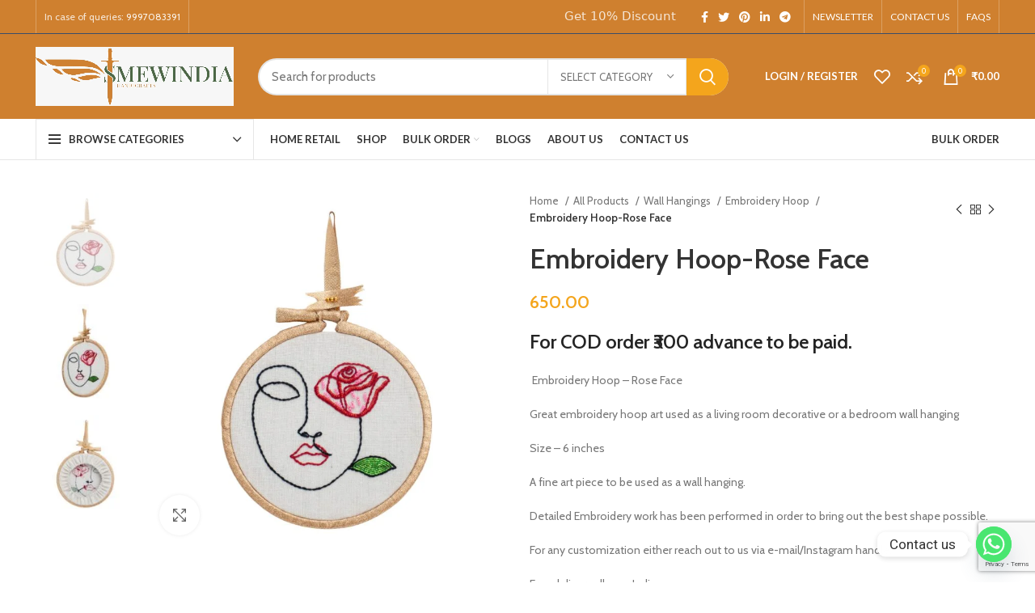

--- FILE ---
content_type: text/html; charset=UTF-8
request_url: https://smewindia.com/product/embroidery-hoop-rose-face/
body_size: 58980
content:
<!DOCTYPE html>
<html lang="en-US" prefix="og: https://ogp.me/ns#">
<head>
	<meta charset="UTF-8">
	<link rel="profile" href="https://gmpg.org/xfn/11">
	<link rel="pingback" href="https://smewindia.com/xmlrpc.php">

			<script>window.MSInputMethodContext && document.documentMode && document.write('<script src="https://smewindia.com/wp-content/themes/woodmart/js/libs/ie11CustomProperties.min.js"><\/script>');</script>
		<script>window._wca = window._wca || [];</script>

<!-- Search Engine Optimization by Rank Math PRO - https://s.rankmath.com/home -->
<title>Buy Embroidery Hoop-Rose Face - SMEWIndia</title>
<meta name="description" content=" Embroidery Hoop - Rose Face Great embroidery hoop art used as a living room decorative or a bedroom wall hanging Size - 6 inches A fine art piece to be used as a wall hanging. Detailed Embroidery work has been performed in order to bring out the best shape possible. For any customization either reach out to us via e-mail/Instagram handle. Free delivery all over India. The delivery time is 15-18 days (7 to 8 days in making +  6 to 7 days in the delivery) from the day of the order placed.  There might be a slight change in the color of the actual product and the image shown on the screen, due to the screen resolution and photography effects. We do not provide any mock images of the products."/>
<meta name="robots" content="follow, index, max-snippet:-1, max-video-preview:-1, max-image-preview:large"/>
<link rel="canonical" href="https://smewindia.com/product/embroidery-hoop-rose-face/" />
<meta property="og:locale" content="en_US" />
<meta property="og:type" content="product" />
<meta property="og:title" content="Buy Embroidery Hoop-Rose Face - SMEWIndia" />
<meta property="og:description" content=" Embroidery Hoop - Rose Face Great embroidery hoop art used as a living room decorative or a bedroom wall hanging Size - 6 inches A fine art piece to be used as a wall hanging. Detailed Embroidery work has been performed in order to bring out the best shape possible. For any customization either reach out to us via e-mail/Instagram handle. Free delivery all over India. The delivery time is 15-18 days (7 to 8 days in making +  6 to 7 days in the delivery) from the day of the order placed.  There might be a slight change in the color of the actual product and the image shown on the screen, due to the screen resolution and photography effects. We do not provide any mock images of the products." />
<meta property="og:url" content="https://smewindia.com/product/embroidery-hoop-rose-face/" />
<meta property="og:site_name" content="SMEW India" />
<meta property="og:updated_time" content="2022-12-11T06:46:42+00:00" />
<meta property="og:image" content="https://smewindia.com/wp-content/uploads/2022/06/43_1.jpg" />
<meta property="og:image:secure_url" content="https://smewindia.com/wp-content/uploads/2022/06/43_1.jpg" />
<meta property="og:image:width" content="2000" />
<meta property="og:image:height" content="2000" />
<meta property="og:image:alt" content="Embroidery Hoop-Rose Face" />
<meta property="og:image:type" content="image/jpeg" />
<meta property="product:price:amount" content="650" />
<meta property="product:price:currency" content="INR" />
<meta property="product:availability" content="instock" />
<meta property="product:retailer_item_id" content="SMEW0002R" />
<meta name="twitter:card" content="summary_large_image" />
<meta name="twitter:title" content="Buy Embroidery Hoop-Rose Face - SMEWIndia" />
<meta name="twitter:description" content=" Embroidery Hoop - Rose Face Great embroidery hoop art used as a living room decorative or a bedroom wall hanging Size - 6 inches A fine art piece to be used as a wall hanging. Detailed Embroidery work has been performed in order to bring out the best shape possible. For any customization either reach out to us via e-mail/Instagram handle. Free delivery all over India. The delivery time is 15-18 days (7 to 8 days in making +  6 to 7 days in the delivery) from the day of the order placed.  There might be a slight change in the color of the actual product and the image shown on the screen, due to the screen resolution and photography effects. We do not provide any mock images of the products." />
<meta name="twitter:image" content="https://smewindia.com/wp-content/uploads/2022/06/43_1.jpg" />
<meta name="twitter:label1" content="Price" />
<meta name="twitter:data1" content="&#8377;650.00" />
<meta name="twitter:label2" content="Availability" />
<meta name="twitter:data2" content="&lt;span&gt;5 in stock&lt;/span&gt;" />
<script type="application/ld+json" class="rank-math-schema-pro">{"@context":"https://schema.org","@graph":[{"@type":["Store","Organization"],"@id":"https://smewindia.com/#organization","name":"SMEWINDIA","url":"http://smewindia.com","logo":{"@type":"ImageObject","@id":"https://smewindia.com/#logo","url":"http://smewindia.com/wp-content/uploads/2022/07/WhatsApp-Image-2022-06-19-at-5.48.38-PM.jpeg","contentUrl":"http://smewindia.com/wp-content/uploads/2022/07/WhatsApp-Image-2022-06-19-at-5.48.38-PM.jpeg","caption":"SMEW India","inLanguage":"en-US","width":"1280","height":"382"},"openingHours":["Monday,Tuesday,Wednesday,Thursday,Friday,Saturday,Sunday 09:00-17:00"],"image":{"@id":"https://smewindia.com/#logo"}},{"@type":"WebSite","@id":"https://smewindia.com/#website","url":"https://smewindia.com","name":"SMEW India","publisher":{"@id":"https://smewindia.com/#organization"},"inLanguage":"en-US"},{"@type":"ImageObject","@id":"https://smewindia.com/wp-content/uploads/2022/06/43_1.jpg","url":"https://smewindia.com/wp-content/uploads/2022/06/43_1.jpg","width":"2000","height":"2000","inLanguage":"en-US"},{"@type":"BreadcrumbList","@id":"https://smewindia.com/product/embroidery-hoop-rose-face/#breadcrumb","itemListElement":[{"@type":"ListItem","position":"1","item":{"@id":"https://smewindia.com","name":"Home"}},{"@type":"ListItem","position":"2","item":{"@id":"https://smewindia.com/product-category/all-products/wall-hangings/embroidery-hoop/","name":"Embroidery Hoop"}},{"@type":"ListItem","position":"3","item":{"@id":"https://smewindia.com/product/embroidery-hoop-rose-face/","name":"Embroidery Hoop-Rose Face"}}]},{"@type":"ItemPage","@id":"https://smewindia.com/product/embroidery-hoop-rose-face/#webpage","url":"https://smewindia.com/product/embroidery-hoop-rose-face/","name":"Buy Embroidery Hoop-Rose Face - SMEWIndia","datePublished":"2022-06-17T07:25:38+00:00","dateModified":"2022-12-11T06:46:42+00:00","isPartOf":{"@id":"https://smewindia.com/#website"},"primaryImageOfPage":{"@id":"https://smewindia.com/wp-content/uploads/2022/06/43_1.jpg"},"inLanguage":"en-US","breadcrumb":{"@id":"https://smewindia.com/product/embroidery-hoop-rose-face/#breadcrumb"}},{"@type":"Product","name":"Buy Embroidery Hoop-Rose Face - SMEWIndia","description":"\u00a0Embroidery Hoop - Rose Face Great embroidery hoop art used as a living room decorative or a bedroom wall hanging Size - 6 inches A fine art piece to be used as a wall hanging. Detailed Embroidery work has been performed in order to bring out the best shape possible. For any customization either reach out to us via e-mail/Instagram handle. Free delivery all over India. The delivery time is 15-18 days (7 to 8 days in making +\u00a0 6 to 7 days in the delivery) from the day of the order placed.\u00a0 There might be a slight change in the color of the actual product and the image shown on the screen, due to the screen resolution and photography effects. We do not provide any mock images of the products.","sku":"SMEW0002R","category":"All Products &gt; Wall Hangings &gt; Embroidery Hoop","mainEntityOfPage":{"@id":"https://smewindia.com/product/embroidery-hoop-rose-face/#webpage"},"offers":{"@type":"Offer","price":"650.00","priceCurrency":"INR","priceValidUntil":"2027-12-31","availability":"https://schema.org/InStock","itemCondition":"NewCondition","url":"https://smewindia.com/product/embroidery-hoop-rose-face/","seller":{"@type":"Organization","@id":"https://smewindia.com/","name":"SMEW India","url":"https://smewindia.com","logo":"http://smewindia.com/wp-content/uploads/2022/07/WhatsApp-Image-2022-06-19-at-5.48.38-PM.jpeg"},"priceSpecification":{"price":"650","priceCurrency":"INR","valueAddedTaxIncluded":"true"}},"@id":"https://smewindia.com/product/embroidery-hoop-rose-face/#richSnippet","image":{"@id":"https://smewindia.com/wp-content/uploads/2022/06/43_1.jpg"}}]}</script>
<!-- /Rank Math WordPress SEO plugin -->

<link rel='dns-prefetch' href='//www.google.com' />
<link rel='dns-prefetch' href='//stats.wp.com' />
<link rel='dns-prefetch' href='//fonts.googleapis.com' />
<link rel="alternate" type="application/rss+xml" title="SMEWIndia &raquo; Feed" href="https://smewindia.com/feed/" />
<link rel="alternate" type="application/rss+xml" title="SMEWIndia &raquo; Comments Feed" href="https://smewindia.com/comments/feed/" />
<link rel="alternate" type="application/rss+xml" title="SMEWIndia &raquo; Embroidery Hoop-Rose Face Comments Feed" href="https://smewindia.com/product/embroidery-hoop-rose-face/feed/" />

<link rel='stylesheet' id='wp-block-library-css' href='https://smewindia.com/wp-includes/css/dist/block-library/style.min.css?ver=6.6.2' type='text/css' media='all' />
<style id='wp-block-library-inline-css' type='text/css'>
.has-text-align-justify{text-align:justify;}
</style>
<style id='metaphorcreations-ditty-style-inline-css' type='text/css'>


</style>
<link rel='stylesheet' id='mediaelement-css' href='https://smewindia.com/wp-includes/js/mediaelement/mediaelementplayer-legacy.min.css?ver=4.2.17' type='text/css' media='all' />
<link rel='stylesheet' id='wp-mediaelement-css' href='https://smewindia.com/wp-includes/js/mediaelement/wp-mediaelement.min.css?ver=6.6.2' type='text/css' media='all' />
<link rel='stylesheet' id='wc-blocks-vendors-style-css' href='https://smewindia.com/wp-content/plugins/woocommerce/packages/woocommerce-blocks/build/wc-blocks-vendors-style.css?ver=8.9.2' type='text/css' media='all' />
<link rel='stylesheet' id='wc-blocks-style-css' href='https://smewindia.com/wp-content/plugins/woocommerce/packages/woocommerce-blocks/build/wc-blocks-style.css?ver=8.9.2' type='text/css' media='all' />
<style id='classic-theme-styles-inline-css' type='text/css'>
/*! This file is auto-generated */
.wp-block-button__link{color:#fff;background-color:#32373c;border-radius:9999px;box-shadow:none;text-decoration:none;padding:calc(.667em + 2px) calc(1.333em + 2px);font-size:1.125em}.wp-block-file__button{background:#32373c;color:#fff;text-decoration:none}
</style>
<style id='global-styles-inline-css' type='text/css'>
:root{--wp--preset--aspect-ratio--square: 1;--wp--preset--aspect-ratio--4-3: 4/3;--wp--preset--aspect-ratio--3-4: 3/4;--wp--preset--aspect-ratio--3-2: 3/2;--wp--preset--aspect-ratio--2-3: 2/3;--wp--preset--aspect-ratio--16-9: 16/9;--wp--preset--aspect-ratio--9-16: 9/16;--wp--preset--color--black: #000000;--wp--preset--color--cyan-bluish-gray: #abb8c3;--wp--preset--color--white: #ffffff;--wp--preset--color--pale-pink: #f78da7;--wp--preset--color--vivid-red: #cf2e2e;--wp--preset--color--luminous-vivid-orange: #ff6900;--wp--preset--color--luminous-vivid-amber: #fcb900;--wp--preset--color--light-green-cyan: #7bdcb5;--wp--preset--color--vivid-green-cyan: #00d084;--wp--preset--color--pale-cyan-blue: #8ed1fc;--wp--preset--color--vivid-cyan-blue: #0693e3;--wp--preset--color--vivid-purple: #9b51e0;--wp--preset--gradient--vivid-cyan-blue-to-vivid-purple: linear-gradient(135deg,rgba(6,147,227,1) 0%,rgb(155,81,224) 100%);--wp--preset--gradient--light-green-cyan-to-vivid-green-cyan: linear-gradient(135deg,rgb(122,220,180) 0%,rgb(0,208,130) 100%);--wp--preset--gradient--luminous-vivid-amber-to-luminous-vivid-orange: linear-gradient(135deg,rgba(252,185,0,1) 0%,rgba(255,105,0,1) 100%);--wp--preset--gradient--luminous-vivid-orange-to-vivid-red: linear-gradient(135deg,rgba(255,105,0,1) 0%,rgb(207,46,46) 100%);--wp--preset--gradient--very-light-gray-to-cyan-bluish-gray: linear-gradient(135deg,rgb(238,238,238) 0%,rgb(169,184,195) 100%);--wp--preset--gradient--cool-to-warm-spectrum: linear-gradient(135deg,rgb(74,234,220) 0%,rgb(151,120,209) 20%,rgb(207,42,186) 40%,rgb(238,44,130) 60%,rgb(251,105,98) 80%,rgb(254,248,76) 100%);--wp--preset--gradient--blush-light-purple: linear-gradient(135deg,rgb(255,206,236) 0%,rgb(152,150,240) 100%);--wp--preset--gradient--blush-bordeaux: linear-gradient(135deg,rgb(254,205,165) 0%,rgb(254,45,45) 50%,rgb(107,0,62) 100%);--wp--preset--gradient--luminous-dusk: linear-gradient(135deg,rgb(255,203,112) 0%,rgb(199,81,192) 50%,rgb(65,88,208) 100%);--wp--preset--gradient--pale-ocean: linear-gradient(135deg,rgb(255,245,203) 0%,rgb(182,227,212) 50%,rgb(51,167,181) 100%);--wp--preset--gradient--electric-grass: linear-gradient(135deg,rgb(202,248,128) 0%,rgb(113,206,126) 100%);--wp--preset--gradient--midnight: linear-gradient(135deg,rgb(2,3,129) 0%,rgb(40,116,252) 100%);--wp--preset--font-size--small: 13px;--wp--preset--font-size--medium: 20px;--wp--preset--font-size--large: 36px;--wp--preset--font-size--x-large: 42px;--wp--preset--spacing--20: 0.44rem;--wp--preset--spacing--30: 0.67rem;--wp--preset--spacing--40: 1rem;--wp--preset--spacing--50: 1.5rem;--wp--preset--spacing--60: 2.25rem;--wp--preset--spacing--70: 3.38rem;--wp--preset--spacing--80: 5.06rem;--wp--preset--shadow--natural: 6px 6px 9px rgba(0, 0, 0, 0.2);--wp--preset--shadow--deep: 12px 12px 50px rgba(0, 0, 0, 0.4);--wp--preset--shadow--sharp: 6px 6px 0px rgba(0, 0, 0, 0.2);--wp--preset--shadow--outlined: 6px 6px 0px -3px rgba(255, 255, 255, 1), 6px 6px rgba(0, 0, 0, 1);--wp--preset--shadow--crisp: 6px 6px 0px rgba(0, 0, 0, 1);}:where(.is-layout-flex){gap: 0.5em;}:where(.is-layout-grid){gap: 0.5em;}body .is-layout-flex{display: flex;}.is-layout-flex{flex-wrap: wrap;align-items: center;}.is-layout-flex > :is(*, div){margin: 0;}body .is-layout-grid{display: grid;}.is-layout-grid > :is(*, div){margin: 0;}:where(.wp-block-columns.is-layout-flex){gap: 2em;}:where(.wp-block-columns.is-layout-grid){gap: 2em;}:where(.wp-block-post-template.is-layout-flex){gap: 1.25em;}:where(.wp-block-post-template.is-layout-grid){gap: 1.25em;}.has-black-color{color: var(--wp--preset--color--black) !important;}.has-cyan-bluish-gray-color{color: var(--wp--preset--color--cyan-bluish-gray) !important;}.has-white-color{color: var(--wp--preset--color--white) !important;}.has-pale-pink-color{color: var(--wp--preset--color--pale-pink) !important;}.has-vivid-red-color{color: var(--wp--preset--color--vivid-red) !important;}.has-luminous-vivid-orange-color{color: var(--wp--preset--color--luminous-vivid-orange) !important;}.has-luminous-vivid-amber-color{color: var(--wp--preset--color--luminous-vivid-amber) !important;}.has-light-green-cyan-color{color: var(--wp--preset--color--light-green-cyan) !important;}.has-vivid-green-cyan-color{color: var(--wp--preset--color--vivid-green-cyan) !important;}.has-pale-cyan-blue-color{color: var(--wp--preset--color--pale-cyan-blue) !important;}.has-vivid-cyan-blue-color{color: var(--wp--preset--color--vivid-cyan-blue) !important;}.has-vivid-purple-color{color: var(--wp--preset--color--vivid-purple) !important;}.has-black-background-color{background-color: var(--wp--preset--color--black) !important;}.has-cyan-bluish-gray-background-color{background-color: var(--wp--preset--color--cyan-bluish-gray) !important;}.has-white-background-color{background-color: var(--wp--preset--color--white) !important;}.has-pale-pink-background-color{background-color: var(--wp--preset--color--pale-pink) !important;}.has-vivid-red-background-color{background-color: var(--wp--preset--color--vivid-red) !important;}.has-luminous-vivid-orange-background-color{background-color: var(--wp--preset--color--luminous-vivid-orange) !important;}.has-luminous-vivid-amber-background-color{background-color: var(--wp--preset--color--luminous-vivid-amber) !important;}.has-light-green-cyan-background-color{background-color: var(--wp--preset--color--light-green-cyan) !important;}.has-vivid-green-cyan-background-color{background-color: var(--wp--preset--color--vivid-green-cyan) !important;}.has-pale-cyan-blue-background-color{background-color: var(--wp--preset--color--pale-cyan-blue) !important;}.has-vivid-cyan-blue-background-color{background-color: var(--wp--preset--color--vivid-cyan-blue) !important;}.has-vivid-purple-background-color{background-color: var(--wp--preset--color--vivid-purple) !important;}.has-black-border-color{border-color: var(--wp--preset--color--black) !important;}.has-cyan-bluish-gray-border-color{border-color: var(--wp--preset--color--cyan-bluish-gray) !important;}.has-white-border-color{border-color: var(--wp--preset--color--white) !important;}.has-pale-pink-border-color{border-color: var(--wp--preset--color--pale-pink) !important;}.has-vivid-red-border-color{border-color: var(--wp--preset--color--vivid-red) !important;}.has-luminous-vivid-orange-border-color{border-color: var(--wp--preset--color--luminous-vivid-orange) !important;}.has-luminous-vivid-amber-border-color{border-color: var(--wp--preset--color--luminous-vivid-amber) !important;}.has-light-green-cyan-border-color{border-color: var(--wp--preset--color--light-green-cyan) !important;}.has-vivid-green-cyan-border-color{border-color: var(--wp--preset--color--vivid-green-cyan) !important;}.has-pale-cyan-blue-border-color{border-color: var(--wp--preset--color--pale-cyan-blue) !important;}.has-vivid-cyan-blue-border-color{border-color: var(--wp--preset--color--vivid-cyan-blue) !important;}.has-vivid-purple-border-color{border-color: var(--wp--preset--color--vivid-purple) !important;}.has-vivid-cyan-blue-to-vivid-purple-gradient-background{background: var(--wp--preset--gradient--vivid-cyan-blue-to-vivid-purple) !important;}.has-light-green-cyan-to-vivid-green-cyan-gradient-background{background: var(--wp--preset--gradient--light-green-cyan-to-vivid-green-cyan) !important;}.has-luminous-vivid-amber-to-luminous-vivid-orange-gradient-background{background: var(--wp--preset--gradient--luminous-vivid-amber-to-luminous-vivid-orange) !important;}.has-luminous-vivid-orange-to-vivid-red-gradient-background{background: var(--wp--preset--gradient--luminous-vivid-orange-to-vivid-red) !important;}.has-very-light-gray-to-cyan-bluish-gray-gradient-background{background: var(--wp--preset--gradient--very-light-gray-to-cyan-bluish-gray) !important;}.has-cool-to-warm-spectrum-gradient-background{background: var(--wp--preset--gradient--cool-to-warm-spectrum) !important;}.has-blush-light-purple-gradient-background{background: var(--wp--preset--gradient--blush-light-purple) !important;}.has-blush-bordeaux-gradient-background{background: var(--wp--preset--gradient--blush-bordeaux) !important;}.has-luminous-dusk-gradient-background{background: var(--wp--preset--gradient--luminous-dusk) !important;}.has-pale-ocean-gradient-background{background: var(--wp--preset--gradient--pale-ocean) !important;}.has-electric-grass-gradient-background{background: var(--wp--preset--gradient--electric-grass) !important;}.has-midnight-gradient-background{background: var(--wp--preset--gradient--midnight) !important;}.has-small-font-size{font-size: var(--wp--preset--font-size--small) !important;}.has-medium-font-size{font-size: var(--wp--preset--font-size--medium) !important;}.has-large-font-size{font-size: var(--wp--preset--font-size--large) !important;}.has-x-large-font-size{font-size: var(--wp--preset--font-size--x-large) !important;}
:where(.wp-block-post-template.is-layout-flex){gap: 1.25em;}:where(.wp-block-post-template.is-layout-grid){gap: 1.25em;}
:where(.wp-block-columns.is-layout-flex){gap: 2em;}:where(.wp-block-columns.is-layout-grid){gap: 2em;}
:root :where(.wp-block-pullquote){font-size: 1.5em;line-height: 1.6;}
</style>
<link rel='stylesheet' id='wapf-frontend-css-css' href='https://smewindia.com/wp-content/plugins/advanced-product-fields-for-woocommerce/assets/css/frontend.min.css?ver=1.6.12' type='text/css' media='all' />
<link rel='stylesheet' id='ditty-css' href='https://smewindia.com/wp-content/plugins/ditty-news-ticker/includes/css/ditty.css?ver=3.0.31' type='text/css' media='all' />
<link rel='stylesheet' id='ditty-displays-css' href='https://smewindia.com/wp-content/plugins/ditty-news-ticker/includes/css/ditty-displays.css?ver=3.0.31' type='text/css' media='all' />
<link rel='stylesheet' id='ditty-fontawesome-css' href='https://smewindia.com/wp-content/plugins/ditty-news-ticker//includes/libs/fontawesome-6.2.0/css/all.css?ver=6.2.0' type='text/css' media='' />
<link rel='stylesheet' id='dashicons-css' href='https://smewindia.com/wp-includes/css/dashicons.min.css?ver=6.6.2' type='text/css' media='all' />
<link rel='stylesheet' id='pewc-style-css' href='https://smewindia.com/wp-content/plugins/product-extras-for-woocommerce/assets/css/style.css?ver=3.9.7' type='text/css' media='all' />
<style id='woocommerce-inline-inline-css' type='text/css'>
.woocommerce form .form-row .required { visibility: visible; }
</style>
<link rel='stylesheet' id='hfe-style-css' href='https://smewindia.com/wp-content/plugins/header-footer-elementor/assets/css/header-footer-elementor.css?ver=1.6.13' type='text/css' media='all' />
<link rel='stylesheet' id='elementor-icons-css' href='https://smewindia.com/wp-content/plugins/elementor/assets/lib/eicons/css/elementor-icons.min.css?ver=5.16.0' type='text/css' media='all' />
<link rel='stylesheet' id='elementor-frontend-legacy-css' href='https://smewindia.com/wp-content/plugins/elementor/assets/css/frontend-legacy.min.css?ver=3.9.2' type='text/css' media='all' />
<link rel='stylesheet' id='elementor-frontend-css' href='https://smewindia.com/wp-content/plugins/elementor/assets/css/frontend.min.css?ver=3.9.2' type='text/css' media='all' />
<link rel='stylesheet' id='elementor-post-6-css' href='https://smewindia.com/wp-content/uploads/elementor/css/post-6.css?ver=1686747539' type='text/css' media='all' />
<link rel='stylesheet' id='elementor-pro-css' href='https://smewindia.com/wp-content/plugins/elementor-pro/assets/css/frontend.min.css?ver=3.7.2' type='text/css' media='all' />
<link rel='stylesheet' id='chaty-front-css-css' href='https://smewindia.com/wp-content/plugins/chaty/css/chaty-front.min.css?ver=3.4.91762336743' type='text/css' media='all' />
<link rel='stylesheet' id='e-animations-css' href='https://smewindia.com/wp-content/plugins/elementor/assets/lib/animations/animations.min.css?ver=3.9.2' type='text/css' media='all' />
<link rel='stylesheet' id='eael-general-css' href='https://smewindia.com/wp-content/plugins/essential-addons-for-elementor-lite/assets/front-end/css/view/general.min.css?ver=5.7.2' type='text/css' media='all' />
<link rel='stylesheet' id='bootstrap-css' href='https://smewindia.com/wp-content/themes/woodmart/css/bootstrap-light.min.css?ver=6.5.0' type='text/css' media='all' />
<link rel='stylesheet' id='woodmart-style-css' href='https://smewindia.com/wp-content/themes/woodmart/css/parts/base.min.css?ver=6.5.0' type='text/css' media='all' />
<link rel='stylesheet' id='wd-widget-recent-post-comments-css' href='https://smewindia.com/wp-content/themes/woodmart/css/parts/widget-recent-post-comments.min.css?ver=6.5.0' type='text/css' media='all' />
<link rel='stylesheet' id='wd-widget-wd-recent-posts-css' href='https://smewindia.com/wp-content/themes/woodmart/css/parts/widget-wd-recent-posts.min.css?ver=6.5.0' type='text/css' media='all' />
<link rel='stylesheet' id='wd-widget-nav-css' href='https://smewindia.com/wp-content/themes/woodmart/css/parts/widget-nav.min.css?ver=6.5.0' type='text/css' media='all' />
<link rel='stylesheet' id='wd-widget-wd-layered-nav-css' href='https://smewindia.com/wp-content/themes/woodmart/css/parts/woo-widget-wd-layered-nav.min.css?ver=6.5.0' type='text/css' media='all' />
<link rel='stylesheet' id='wd-widget-layered-nav-stock-status-css' href='https://smewindia.com/wp-content/themes/woodmart/css/parts/woo-widget-layered-nav-stock-status.min.css?ver=6.5.0' type='text/css' media='all' />
<link rel='stylesheet' id='wd-widget-product-list-css' href='https://smewindia.com/wp-content/themes/woodmart/css/parts/woo-widget-product-list.min.css?ver=6.5.0' type='text/css' media='all' />
<link rel='stylesheet' id='wd-widget-slider-price-filter-css' href='https://smewindia.com/wp-content/themes/woodmart/css/parts/woo-widget-slider-price-filter.min.css?ver=6.5.0' type='text/css' media='all' />
<link rel='stylesheet' id='wd-wp-gutenberg-css' href='https://smewindia.com/wp-content/themes/woodmart/css/parts/wp-gutenberg.min.css?ver=6.5.0' type='text/css' media='all' />
<link rel='stylesheet' id='wd-wpcf7-css' href='https://smewindia.com/wp-content/themes/woodmart/css/parts/int-wpcf7.min.css?ver=6.5.0' type='text/css' media='all' />
<link rel='stylesheet' id='wd-revolution-slider-css' href='https://smewindia.com/wp-content/themes/woodmart/css/parts/int-rev-slider.min.css?ver=6.5.0' type='text/css' media='all' />
<link rel='stylesheet' id='wd-base-deprecated-css' href='https://smewindia.com/wp-content/themes/woodmart/css/parts/base-deprecated.min.css?ver=6.5.0' type='text/css' media='all' />
<link rel='stylesheet' id='wd-elementor-base-css' href='https://smewindia.com/wp-content/themes/woodmart/css/parts/int-elem-base.min.css?ver=6.5.0' type='text/css' media='all' />
<link rel='stylesheet' id='wd-elementor-pro-base-css' href='https://smewindia.com/wp-content/themes/woodmart/css/parts/int-elementor-pro.min.css?ver=6.5.0' type='text/css' media='all' />
<link rel='stylesheet' id='wd-woocommerce-base-css' href='https://smewindia.com/wp-content/themes/woodmart/css/parts/woocommerce-base.min.css?ver=6.5.0' type='text/css' media='all' />
<link rel='stylesheet' id='wd-mod-star-rating-css' href='https://smewindia.com/wp-content/themes/woodmart/css/parts/mod-star-rating.min.css?ver=6.5.0' type='text/css' media='all' />
<link rel='stylesheet' id='wd-woo-el-track-order-css' href='https://smewindia.com/wp-content/themes/woodmart/css/parts/woo-el-track-order.min.css?ver=6.5.0' type='text/css' media='all' />
<link rel='stylesheet' id='wd-woo-gutenberg-css' href='https://smewindia.com/wp-content/themes/woodmart/css/parts/woo-gutenberg.min.css?ver=6.5.0' type='text/css' media='all' />
<link rel='stylesheet' id='wd-woo-mod-quantity-css' href='https://smewindia.com/wp-content/themes/woodmart/css/parts/woo-mod-quantity.min.css?ver=6.5.0' type='text/css' media='all' />
<link rel='stylesheet' id='wd-woo-single-prod-el-base-css' href='https://smewindia.com/wp-content/themes/woodmart/css/parts/woo-single-prod-el-base.min.css?ver=6.5.0' type='text/css' media='all' />
<link rel='stylesheet' id='wd-woo-mod-stock-status-css' href='https://smewindia.com/wp-content/themes/woodmart/css/parts/woo-mod-stock-status.min.css?ver=6.5.0' type='text/css' media='all' />
<link rel='stylesheet' id='wd-woo-mod-shop-attributes-css' href='https://smewindia.com/wp-content/themes/woodmart/css/parts/woo-mod-shop-attributes.min.css?ver=6.5.0' type='text/css' media='all' />
<link rel='stylesheet' id='child-style-css' href='https://smewindia.com/wp-content/themes/woodmart-child/style.css?ver=6.5.0' type='text/css' media='all' />
<link rel='stylesheet' id='wd-header-base-css' href='https://smewindia.com/wp-content/themes/woodmart/css/parts/header-base.min.css?ver=6.5.0' type='text/css' media='all' />
<link rel='stylesheet' id='wd-mod-tools-css' href='https://smewindia.com/wp-content/themes/woodmart/css/parts/mod-tools.min.css?ver=6.5.0' type='text/css' media='all' />
<link rel='stylesheet' id='wd-header-elements-base-css' href='https://smewindia.com/wp-content/themes/woodmart/css/parts/header-el-base.min.css?ver=6.5.0' type='text/css' media='all' />
<link rel='stylesheet' id='wd-social-icons-css' href='https://smewindia.com/wp-content/themes/woodmart/css/parts/el-social-icons.min.css?ver=6.5.0' type='text/css' media='all' />
<link rel='stylesheet' id='wd-header-search-css' href='https://smewindia.com/wp-content/themes/woodmart/css/parts/header-el-search.min.css?ver=6.5.0' type='text/css' media='all' />
<link rel='stylesheet' id='wd-header-search-form-css' href='https://smewindia.com/wp-content/themes/woodmart/css/parts/header-el-search-form.min.css?ver=6.5.0' type='text/css' media='all' />
<link rel='stylesheet' id='wd-wd-search-results-css' href='https://smewindia.com/wp-content/themes/woodmart/css/parts/wd-search-results.min.css?ver=6.5.0' type='text/css' media='all' />
<link rel='stylesheet' id='wd-wd-search-form-css' href='https://smewindia.com/wp-content/themes/woodmart/css/parts/wd-search-form.min.css?ver=6.5.0' type='text/css' media='all' />
<link rel='stylesheet' id='wd-wd-search-cat-css' href='https://smewindia.com/wp-content/themes/woodmart/css/parts/wd-search-cat.min.css?ver=6.5.0' type='text/css' media='all' />
<link rel='stylesheet' id='wd-woo-mod-login-form-css' href='https://smewindia.com/wp-content/themes/woodmart/css/parts/woo-mod-login-form.min.css?ver=6.5.0' type='text/css' media='all' />
<link rel='stylesheet' id='wd-header-my-account-css' href='https://smewindia.com/wp-content/themes/woodmart/css/parts/header-el-my-account.min.css?ver=6.5.0' type='text/css' media='all' />
<link rel='stylesheet' id='wd-header-cart-side-css' href='https://smewindia.com/wp-content/themes/woodmart/css/parts/header-el-cart-side.min.css?ver=6.5.0' type='text/css' media='all' />
<link rel='stylesheet' id='wd-header-cart-css' href='https://smewindia.com/wp-content/themes/woodmart/css/parts/header-el-cart.min.css?ver=6.5.0' type='text/css' media='all' />
<link rel='stylesheet' id='wd-widget-shopping-cart-css' href='https://smewindia.com/wp-content/themes/woodmart/css/parts/woo-widget-shopping-cart.min.css?ver=6.5.0' type='text/css' media='all' />
<link rel='stylesheet' id='wd-header-categories-nav-css' href='https://smewindia.com/wp-content/themes/woodmart/css/parts/header-el-category-nav.min.css?ver=6.5.0' type='text/css' media='all' />
<link rel='stylesheet' id='wd-mod-nav-vertical-css' href='https://smewindia.com/wp-content/themes/woodmart/css/parts/mod-nav-vertical.min.css?ver=6.5.0' type='text/css' media='all' />
<link rel='stylesheet' id='wd-page-title-css' href='https://smewindia.com/wp-content/themes/woodmart/css/parts/page-title.min.css?ver=6.5.0' type='text/css' media='all' />
<link rel='stylesheet' id='wd-woo-single-prod-predefined-css' href='https://smewindia.com/wp-content/themes/woodmart/css/parts/woo-single-prod-predefined.min.css?ver=6.5.0' type='text/css' media='all' />
<link rel='stylesheet' id='wd-woo-single-prod-and-quick-view-predefined-css' href='https://smewindia.com/wp-content/themes/woodmart/css/parts/woo-single-prod-and-quick-view-predefined.min.css?ver=6.5.0' type='text/css' media='all' />
<link rel='stylesheet' id='wd-woo-single-prod-el-tabs-predefined-css' href='https://smewindia.com/wp-content/themes/woodmart/css/parts/woo-single-prod-el-tabs-predefined.min.css?ver=6.5.0' type='text/css' media='all' />
<link rel='stylesheet' id='wd-woo-single-prod-el-gallery-css' href='https://smewindia.com/wp-content/themes/woodmart/css/parts/woo-single-prod-el-gallery.min.css?ver=6.5.0' type='text/css' media='all' />
<link rel='stylesheet' id='wd-woo-single-prod-el-gallery-opt-thumb-left-css' href='https://smewindia.com/wp-content/themes/woodmart/css/parts/woo-single-prod-el-gallery-opt-thumb-left.min.css?ver=6.5.0' type='text/css' media='all' />
<link rel='stylesheet' id='wd-owl-carousel-css' href='https://smewindia.com/wp-content/themes/woodmart/css/parts/lib-owl-carousel.min.css?ver=6.5.0' type='text/css' media='all' />
<link rel='stylesheet' id='wd-photoswipe-css' href='https://smewindia.com/wp-content/themes/woodmart/css/parts/lib-photoswipe.min.css?ver=6.5.0' type='text/css' media='all' />
<link rel='stylesheet' id='wd-woo-single-prod-el-navigation-css' href='https://smewindia.com/wp-content/themes/woodmart/css/parts/woo-single-prod-el-navigation.min.css?ver=6.5.0' type='text/css' media='all' />
<link rel='stylesheet' id='wd-add-to-cart-popup-css' href='https://smewindia.com/wp-content/themes/woodmart/css/parts/woo-opt-add-to-cart-popup.min.css?ver=6.5.0' type='text/css' media='all' />
<link rel='stylesheet' id='wd-mfp-popup-css' href='https://smewindia.com/wp-content/themes/woodmart/css/parts/lib-magnific-popup.min.css?ver=6.5.0' type='text/css' media='all' />
<link rel='stylesheet' id='wd-tabs-css' href='https://smewindia.com/wp-content/themes/woodmart/css/parts/el-tabs.min.css?ver=6.5.0' type='text/css' media='all' />
<link rel='stylesheet' id='wd-woo-single-prod-el-tabs-opt-layout-tabs-css' href='https://smewindia.com/wp-content/themes/woodmart/css/parts/woo-single-prod-el-tabs-opt-layout-tabs.min.css?ver=6.5.0' type='text/css' media='all' />
<link rel='stylesheet' id='wd-accordion-css' href='https://smewindia.com/wp-content/themes/woodmart/css/parts/el-accordion.min.css?ver=6.5.0' type='text/css' media='all' />
<link rel='stylesheet' id='wd-woo-single-prod-el-reviews-css' href='https://smewindia.com/wp-content/themes/woodmart/css/parts/woo-single-prod-el-reviews.min.css?ver=6.5.0' type='text/css' media='all' />
<link rel='stylesheet' id='wd-mod-comments-css' href='https://smewindia.com/wp-content/themes/woodmart/css/parts/mod-comments.min.css?ver=6.5.0' type='text/css' media='all' />
<link rel='stylesheet' id='wd-product-loop-css' href='https://smewindia.com/wp-content/themes/woodmart/css/parts/woo-product-loop.min.css?ver=6.5.0' type='text/css' media='all' />
<link rel='stylesheet' id='wd-product-loop-base-css' href='https://smewindia.com/wp-content/themes/woodmart/css/parts/woo-product-loop-base.min.css?ver=6.5.0' type='text/css' media='all' />
<link rel='stylesheet' id='wd-woo-mod-add-btn-replace-css' href='https://smewindia.com/wp-content/themes/woodmart/css/parts/woo-mod-add-btn-replace.min.css?ver=6.5.0' type='text/css' media='all' />
<link rel='stylesheet' id='wd-mod-more-description-css' href='https://smewindia.com/wp-content/themes/woodmart/css/parts/mod-more-description.min.css?ver=6.5.0' type='text/css' media='all' />
<link rel='stylesheet' id='wd-woo-mod-product-labels-css' href='https://smewindia.com/wp-content/themes/woodmart/css/parts/woo-mod-product-labels.min.css?ver=6.5.0' type='text/css' media='all' />
<link rel='stylesheet' id='wd-woo-mod-product-labels-rect-css' href='https://smewindia.com/wp-content/themes/woodmart/css/parts/woo-mod-product-labels-rect.min.css?ver=6.5.0' type='text/css' media='all' />
<link rel='stylesheet' id='wd-widget-collapse-css' href='https://smewindia.com/wp-content/themes/woodmart/css/parts/opt-widget-collapse.min.css?ver=6.5.0' type='text/css' media='all' />
<link rel='stylesheet' id='wd-footer-base-css' href='https://smewindia.com/wp-content/themes/woodmart/css/parts/footer-base.min.css?ver=6.5.0' type='text/css' media='all' />
<link rel='stylesheet' id='wd-text-block-css' href='https://smewindia.com/wp-content/themes/woodmart/css/parts/el-text-block.min.css?ver=6.5.0' type='text/css' media='all' />
<link rel='stylesheet' id='wd-scroll-top-css' href='https://smewindia.com/wp-content/themes/woodmart/css/parts/opt-scrolltotop.min.css?ver=6.5.0' type='text/css' media='all' />
<link rel='stylesheet' id='wd-header-my-account-sidebar-css' href='https://smewindia.com/wp-content/themes/woodmart/css/parts/header-el-my-account-sidebar.min.css?ver=6.5.0' type='text/css' media='all' />
<link rel='stylesheet' id='wd-bottom-toolbar-css' href='https://smewindia.com/wp-content/themes/woodmart/css/parts/opt-bottom-toolbar.min.css?ver=6.5.0' type='text/css' media='all' />
<link rel='stylesheet' id='xts-google-fonts-css' href='https://fonts.googleapis.com/css?family=Cabin%3A400%2C600%7CLato%3A400%2C700&#038;ver=6.5.0' type='text/css' media='all' />
<link rel='stylesheet' id='google-fonts-1-css' href='https://fonts.googleapis.com/css?family=Roboto%3A100%2C100italic%2C200%2C200italic%2C300%2C300italic%2C400%2C400italic%2C500%2C500italic%2C600%2C600italic%2C700%2C700italic%2C800%2C800italic%2C900%2C900italic%7CRoboto+Slab%3A100%2C100italic%2C200%2C200italic%2C300%2C300italic%2C400%2C400italic%2C500%2C500italic%2C600%2C600italic%2C700%2C700italic%2C800%2C800italic%2C900%2C900italic&#038;display=auto&#038;ver=6.6.2' type='text/css' media='all' />
<link rel='stylesheet' id='jetpack_css-css' href='https://smewindia.com/wp-content/plugins/jetpack/css/jetpack.css?ver=11.6.2' type='text/css' media='all' />
<link rel="preconnect" href="https://fonts.gstatic.com/" crossorigin><script type="text/javascript" src="https://smewindia.com/wp-includes/js/jquery/jquery.min.js?ver=3.7.1" id="jquery-core-js"></script>
<script type="text/javascript" src="https://smewindia.com/wp-includes/js/jquery/jquery-migrate.min.js?ver=3.4.1" id="jquery-migrate-js"></script>
<script type="text/javascript" src="https://smewindia.com/wp-content/plugins/recaptcha-woo/js/rcfwc.js?ver=1.0" id="rcfwc-js-js" defer="defer" data-wp-strategy="defer"></script>
<script type="text/javascript" src="https://www.google.com/recaptcha/api.js?explicit&amp;hl=en_US" id="recaptcha-js" defer="defer" data-wp-strategy="defer"></script>
<script defer type="text/javascript" src="https://stats.wp.com/s-202604.js" id="woocommerce-analytics-js"></script>
<script type="text/javascript" src="https://smewindia.com/wp-content/themes/woodmart/js/libs/device.min.js?ver=6.5.0" id="wd-device-library-js"></script>
<link rel="https://api.w.org/" href="https://smewindia.com/wp-json/" /><link rel="alternate" title="JSON" type="application/json" href="https://smewindia.com/wp-json/wp/v2/product/8684" /><link rel="EditURI" type="application/rsd+xml" title="RSD" href="https://smewindia.com/xmlrpc.php?rsd" />
<meta name="generator" content="WordPress 6.6.2" />
<link rel='shortlink' href='https://smewindia.com/?p=8684' />
<link rel="alternate" title="oEmbed (JSON)" type="application/json+oembed" href="https://smewindia.com/wp-json/oembed/1.0/embed?url=https%3A%2F%2Fsmewindia.com%2Fproduct%2Fembroidery-hoop-rose-face%2F" />
<link rel="alternate" title="oEmbed (XML)" type="text/xml+oembed" href="https://smewindia.com/wp-json/oembed/1.0/embed?url=https%3A%2F%2Fsmewindia.com%2Fproduct%2Fembroidery-hoop-rose-face%2F&#038;format=xml" />
<!-- HFCM by 99 Robots - Snippet # 1: Google Analytics -->
<!-- Global site tag (gtag.js) - Google Analytics -->
<script async src="https://www.googletagmanager.com/gtag/js?id=UA-200539567-1"></script>
<script>
  window.dataLayer = window.dataLayer || [];
  function gtag(){dataLayer.push(arguments);}
  gtag('js', new Date());

  gtag('config', 'UA-200539567-1');
</script>
<!-- /end HFCM by 99 Robots -->
<!-- HFCM by 99 Robots - Snippet # 2: Google Ads -->
<!-- Global site tag (gtag.js) - Google Ads -->
<script async src="https://www.googletagmanager.com/gtag/js?id=AW-345479392"></script>
<script>
  window.dataLayer = window.dataLayer || [];
  function gtag(){dataLayer.push(arguments);}
  gtag('js', new Date());

  gtag('config', 'AW-345479392');
</script>
<!-- /end HFCM by 99 Robots -->
<!-- HFCM by 99 Robots - Snippet # 3: FB Pixel -->
<!-- Meta Pixel Code -->
<script>
!function(f,b,e,v,n,t,s)
{if(f.fbq)return;n=f.fbq=function(){n.callMethod?
n.callMethod.apply(n,arguments):n.queue.push(arguments)};
if(!f._fbq)f._fbq=n;n.push=n;n.loaded=!0;n.version='2.0';
n.queue=[];t=b.createElement(e);t.async=!0;
t.src=v;s=b.getElementsByTagName(e)[0];
s.parentNode.insertBefore(t,s)}(window, document,'script',
'https://connect.facebook.net/en_US/fbevents.js');
fbq('init', '5473299022766800');
fbq('track', 'PageView');
</script>
<noscript><img height="1" width="1" style="display:none"
src="https://www.facebook.com/tr?id=5473299022766800&ev=PageView&noscript=1"
/></noscript>
<!-- End Meta Pixel Code -->


<!-- /end HFCM by 99 Robots -->
<!-- HFCM by 99 Robots - Snippet # 4: Meta Tag FB -->
<meta name="facebook-domain-verification" content="emm8bngwrbm8u46bhqr7w1hpaj120w" />
<!-- /end HFCM by 99 Robots -->
  <style type="text/css">
    .pewc-group-content-wrapper {
      background-color: 0 !important;
    }
    ul.pewc-product-extra-groups {
      margin-left: px;
      margin-bottom: px;
      padding: px;
      background-color: ;
    }
    .pewc-product-extra-groups > li {
      margin-left: px;
      margin-bottom: px;
      padding-top: px;
      padding-bottom: px;
      padding-left: px;
      padding-right: px;
      background-color: ;
      color: 0;
    }
                textarea.pewc-form-field {
      height: em;
    }
        .pewc-radio-image-wrapper label input:checked + img,
    .pewc-checkbox-image-wrapper label input:checked + img {
    	border-color: 0    }
  </style>
  
		<script>
		var pewc_look_up_tables = [];
		var pewc_look_up_fields = [];
		</script>

	<script>  var el_i13_login_captcha=null; var el_i13_register_captcha=null; </script>	<style>img#wpstats{display:none}</style>
							<meta name="viewport" content="width=device-width, initial-scale=1.0, maximum-scale=1.0, user-scalable=no">
										<noscript><style>.woocommerce-product-gallery{ opacity: 1 !important; }</style></noscript>
	<style type="text/css">.recentcomments a{display:inline !important;padding:0 !important;margin:0 !important;}</style>			<script  type="text/javascript">
				!function(f,b,e,v,n,t,s){if(f.fbq)return;n=f.fbq=function(){n.callMethod?
					n.callMethod.apply(n,arguments):n.queue.push(arguments)};if(!f._fbq)f._fbq=n;
					n.push=n;n.loaded=!0;n.version='2.0';n.queue=[];t=b.createElement(e);t.async=!0;
					t.src=v;s=b.getElementsByTagName(e)[0];s.parentNode.insertBefore(t,s)}(window,
					document,'script','https://connect.facebook.net/en_US/fbevents.js');
			</script>
			<!-- WooCommerce Facebook Integration Begin -->
			<script  type="text/javascript">

				fbq('init', '533951961487231', {}, {
    "agent": "woocommerce-7.2.2-3.0.6"
});

				fbq( 'track', 'PageView', {
    "source": "woocommerce",
    "version": "7.2.2",
    "pluginVersion": "3.0.6"
} );

				document.addEventListener( 'DOMContentLoaded', function() {
					jQuery && jQuery( function( $ ) {
						// Insert placeholder for events injected when a product is added to the cart through AJAX.
						$( document.body ).append( '<div class=\"wc-facebook-pixel-event-placeholder\"></div>' );
					} );
				}, false );

			</script>
			<!-- WooCommerce Facebook Integration End -->
			<meta name="generator" content="Powered by Slider Revolution 6.5.24 - responsive, Mobile-Friendly Slider Plugin for WordPress with comfortable drag and drop interface." />
<link rel="icon" href="https://smewindia.com/wp-content/uploads/2022/07/cropped-WhatsApp-Image-2022-06-19-at-5.48.38-PM-32x32.jpeg" sizes="32x32" />
<link rel="icon" href="https://smewindia.com/wp-content/uploads/2022/07/cropped-WhatsApp-Image-2022-06-19-at-5.48.38-PM-192x192.jpeg" sizes="192x192" />
<link rel="apple-touch-icon" href="https://smewindia.com/wp-content/uploads/2022/07/cropped-WhatsApp-Image-2022-06-19-at-5.48.38-PM-180x180.jpeg" />
<meta name="msapplication-TileImage" content="https://smewindia.com/wp-content/uploads/2022/07/cropped-WhatsApp-Image-2022-06-19-at-5.48.38-PM-270x270.jpeg" />
<script>function setREVStartSize(e){
			//window.requestAnimationFrame(function() {
				window.RSIW = window.RSIW===undefined ? window.innerWidth : window.RSIW;
				window.RSIH = window.RSIH===undefined ? window.innerHeight : window.RSIH;
				try {
					var pw = document.getElementById(e.c).parentNode.offsetWidth,
						newh;
					pw = pw===0 || isNaN(pw) || (e.l=="fullwidth" || e.layout=="fullwidth") ? window.RSIW : pw;
					e.tabw = e.tabw===undefined ? 0 : parseInt(e.tabw);
					e.thumbw = e.thumbw===undefined ? 0 : parseInt(e.thumbw);
					e.tabh = e.tabh===undefined ? 0 : parseInt(e.tabh);
					e.thumbh = e.thumbh===undefined ? 0 : parseInt(e.thumbh);
					e.tabhide = e.tabhide===undefined ? 0 : parseInt(e.tabhide);
					e.thumbhide = e.thumbhide===undefined ? 0 : parseInt(e.thumbhide);
					e.mh = e.mh===undefined || e.mh=="" || e.mh==="auto" ? 0 : parseInt(e.mh,0);
					if(e.layout==="fullscreen" || e.l==="fullscreen")
						newh = Math.max(e.mh,window.RSIH);
					else{
						e.gw = Array.isArray(e.gw) ? e.gw : [e.gw];
						for (var i in e.rl) if (e.gw[i]===undefined || e.gw[i]===0) e.gw[i] = e.gw[i-1];
						e.gh = e.el===undefined || e.el==="" || (Array.isArray(e.el) && e.el.length==0)? e.gh : e.el;
						e.gh = Array.isArray(e.gh) ? e.gh : [e.gh];
						for (var i in e.rl) if (e.gh[i]===undefined || e.gh[i]===0) e.gh[i] = e.gh[i-1];
											
						var nl = new Array(e.rl.length),
							ix = 0,
							sl;
						e.tabw = e.tabhide>=pw ? 0 : e.tabw;
						e.thumbw = e.thumbhide>=pw ? 0 : e.thumbw;
						e.tabh = e.tabhide>=pw ? 0 : e.tabh;
						e.thumbh = e.thumbhide>=pw ? 0 : e.thumbh;
						for (var i in e.rl) nl[i] = e.rl[i]<window.RSIW ? 0 : e.rl[i];
						sl = nl[0];
						for (var i in nl) if (sl>nl[i] && nl[i]>0) { sl = nl[i]; ix=i;}
						var m = pw>(e.gw[ix]+e.tabw+e.thumbw) ? 1 : (pw-(e.tabw+e.thumbw)) / (e.gw[ix]);
						newh =  (e.gh[ix] * m) + (e.tabh + e.thumbh);
					}
					var el = document.getElementById(e.c);
					if (el!==null && el) el.style.height = newh+"px";
					el = document.getElementById(e.c+"_wrapper");
					if (el!==null && el) {
						el.style.height = newh+"px";
						el.style.display = "block";
					}
				} catch(e){
					console.log("Failure at Presize of Slider:" + e)
				}
			//});
		  };</script>
		<style type="text/css" id="wp-custom-css">
			

/** Start Block Kit CSS: 144-3-3a7d335f39a8579c20cdf02f8d462582 **/

.envato-block__preview{overflow: visible;}

/* Envato Kit 141 Custom Styles - Applied to the element under Advanced */

.elementor-headline-animation-type-drop-in .elementor-headline-dynamic-wrapper{
	text-align: center;
}
.envato-kit-141-top-0 h1,
.envato-kit-141-top-0 h2,
.envato-kit-141-top-0 h3,
.envato-kit-141-top-0 h4,
.envato-kit-141-top-0 h5,
.envato-kit-141-top-0 h6,
.envato-kit-141-top-0 p {
	margin-top: 0;
}

.envato-kit-141-newsletter-inline .elementor-field-textual.elementor-size-md {
	padding-left: 1.5rem;
	padding-right: 1.5rem;
}

.envato-kit-141-bottom-0 p {
	margin-bottom: 0;
}

.envato-kit-141-bottom-8 .elementor-price-list .elementor-price-list-item .elementor-price-list-header {
	margin-bottom: .5rem;
}

.envato-kit-141.elementor-widget-testimonial-carousel.elementor-pagination-type-bullets .swiper-container {
	padding-bottom: 52px;
}

.envato-kit-141-display-inline {
	display: inline-block;
}

.envato-kit-141 .elementor-slick-slider ul.slick-dots {
	bottom: -40px;
}

/** End Block Kit CSS: 144-3-3a7d335f39a8579c20cdf02f8d462582 **/



/** Start Block Kit CSS: 69-3-4f8cfb8a1a68ec007f2be7a02bdeadd9 **/

.envato-kit-66-menu .e--pointer-framed .elementor-item:before{
	border-radius:1px;
}

.envato-kit-66-subscription-form .elementor-form-fields-wrapper{
	position:relative;
}

.envato-kit-66-subscription-form .elementor-form-fields-wrapper .elementor-field-type-submit{
	position:static;
}

.envato-kit-66-subscription-form .elementor-form-fields-wrapper .elementor-field-type-submit button{
	position: absolute;
    top: 50%;
    right: 6px;
    transform: translate(0, -50%);
		-moz-transform: translate(0, -50%);
		-webmit-transform: translate(0, -50%);
}

.envato-kit-66-testi-slider .elementor-testimonial__footer{
	margin-top: -60px !important;
	z-index: 99;
  position: relative;
}

.envato-kit-66-featured-slider .elementor-slides .slick-prev{
	width:50px;
	height:50px;
	background-color:#ffffff !important;
	transform:rotate(45deg);
	-moz-transform:rotate(45deg);
	-webkit-transform:rotate(45deg);
	left:-25px !important;
	-webkit-box-shadow: 0px 1px 2px 1px rgba(0,0,0,0.32);
	-moz-box-shadow: 0px 1px 2px 1px rgba(0,0,0,0.32);
	box-shadow: 0px 1px 2px 1px rgba(0,0,0,0.32);
}

.envato-kit-66-featured-slider .elementor-slides .slick-prev:before{
	display:block;
	margin-top:0px;
	margin-left:0px;
	transform:rotate(-45deg);
	-moz-transform:rotate(-45deg);
	-webkit-transform:rotate(-45deg);
}

.envato-kit-66-featured-slider .elementor-slides .slick-next{
	width:50px;
	height:50px;
	background-color:#ffffff !important;
	transform:rotate(45deg);
	-moz-transform:rotate(45deg);
	-webkit-transform:rotate(45deg);
	right:-25px !important;
	-webkit-box-shadow: 0px 1px 2px 1px rgba(0,0,0,0.32);
	-moz-box-shadow: 0px 1px 2px 1px rgba(0,0,0,0.32);
	box-shadow: 0px 1px 2px 1px rgba(0,0,0,0.32);
}

.envato-kit-66-featured-slider .elementor-slides .slick-next:before{
	display:block;
	margin-top:-5px;
	margin-right:-5px;
	transform:rotate(-45deg);
	-moz-transform:rotate(-45deg);
	-webkit-transform:rotate(-45deg);
}

.envato-kit-66-orangetext{
	color:#f4511e;
}

.envato-kit-66-countdown .elementor-countdown-label{
	display:inline-block !important;
	border:2px solid rgba(255,255,255,0.2);
	padding:9px 20px;
}

/** End Block Kit CSS: 69-3-4f8cfb8a1a68ec007f2be7a02bdeadd9 **/

		</style>
		<style>
		
		</style>			<style id="wd-style-header_541962-css" data-type="wd-style-header_541962">
				.whb-top-bar .wd-dropdown {
	margin-top: 0.5px;
}

.whb-top-bar .wd-dropdown:after {
	height: 10.5px;
}


.whb-header-bottom .wd-dropdown {
	margin-top: 5px;
}

.whb-header-bottom .wd-dropdown:after {
	height: 15px;
}


.whb-header .whb-header-bottom .wd-header-cats {
	margin-top: -0px;
	margin-bottom: -1px;
	height: calc(100% + 1px);
}

.whb-clone.whb-sticked .wd-dropdown {
	margin-top: 10px;
}

.whb-clone.whb-sticked .wd-dropdown:after {
	height: 20px;
}

@media (min-width: 1025px) {
		.whb-top-bar-inner {
		height: 41px;
		max-height: 41px;
	}

		
		.whb-general-header-inner {
		height: 105px;
		max-height: 105px;
	}

		
		.whb-header-bottom-inner {
		height: 50px;
		max-height: 50px;
	}

		
			.whb-clone .whb-general-header-inner {
		height: 60px;
		max-height: 60px;
	}
	
	}

@media (max-width: 1024px) {
		.whb-top-bar-inner {
		height: 40px;
		max-height: 40px;
	}
	
		.whb-general-header-inner {
		height: 60px;
		max-height: 60px;
	}
	
		.whb-header-bottom-inner {
		height: 60px;
		max-height: 60px;
	}
	
			.whb-clone .whb-general-header-inner {
		height: 60px;
		max-height: 60px;
	}
	
	}
		
.whb-top-bar {
	background-color: rgba(207, 128, 47, 1);border-color: rgba(58, 77, 105, 1);border-bottom-width: 1px;border-bottom-style: solid;
}

.whb-general-header {
	background-color: rgba(207, 128, 47, 1);border-bottom-width: 0px;border-bottom-style: solid;
}
.whb-wjlcubfdmlq3d7jvmt23 .menu-opener { background-color: rgba(255, 255, 255, 1); }.whb-wjlcubfdmlq3d7jvmt23 .menu-opener { border-color: rgba(129, 129, 129, 0.2);border-bottom-width: 1px;border-bottom-style: solid;border-top-width: 1px;border-top-style: solid;border-left-width: 1px;border-left-style: solid;border-right-width: 1px;border-right-style: solid; }
.whb-header-bottom {
	border-color: rgba(129, 129, 129, 0.2);border-bottom-width: 1px;border-bottom-style: solid;
}
			</style>
						<style id="wd-style-theme_settings_default-css" data-type="wd-style-theme_settings_default">
				.wd-popup.wd-promo-popup{
	background-color:rgb(255,255,255);
	background-image: url(https://smewindia.com/wp-content/uploads/2021/09/retail-popup-bg.jpg);
	background-repeat:no-repeat;
	background-size:cover;
	background-position:center center;
}

.page-title-default{
	background-color:#0a0a0a;
	background-image: url(https://smewindia.com/wp-content/uploads/2021/09/retail-page-title.jpg);
	background-size:cover;
	background-position:center center;
}

.footer-container{
	background-color:rgb(9,33,67);
}

:root{
--wd-text-font:"Cabin", Arial, Helvetica, sans-serif;
--wd-text-font-weight:400;
--wd-text-color:#777777;
--wd-text-font-size:14px;
}
:root{
--wd-title-font:"Cabin", Arial, Helvetica, sans-serif;
--wd-title-font-weight:600;
--wd-title-color:#242424;
}
:root{
--wd-entities-title-font:"Cabin", Arial, Helvetica, sans-serif;
--wd-entities-title-font-weight:600;
--wd-entities-title-color:#333333;
--wd-entities-title-color-hover:rgb(51 51 51 / 65%);
}
:root{
--wd-alternative-font:"Lato", Arial, Helvetica, sans-serif;
}
:root{
--wd-widget-title-font:"Cabin", Arial, Helvetica, sans-serif;
--wd-widget-title-font-weight:600;
--wd-widget-title-transform:uppercase;
--wd-widget-title-color:#333;
--wd-widget-title-font-size:16px;
}
:root{
--wd-header-el-font:"Lato", Arial, Helvetica, sans-serif;
--wd-header-el-font-weight:700;
--wd-header-el-transform:uppercase;
--wd-header-el-font-size:13px;
}
html .product.category-grid-item .wd-entities-title, html .product.category-grid-item.cat-design-replace-title .wd-entities-title, html .categories-style-masonry-first .category-grid-item:first-child .wd-entities-title, html .product.wd-cat .wd-entities-title{
	font-size: 16px;
}

:root{
--wd-primary-color:rgb(244,165,28);
}
:root{
--wd-alternative-color:#fbbc34;
}
:root{
--wd-link-color:#333333;
--wd-link-color-hover:#242424;
}
:root{
--btn-default-bgcolor:#f7f7f7;
}
:root{
--btn-default-bgcolor-hover:#efefef;
}
:root{
--btn-shop-bgcolor:rgb(244,165,28);
}
:root{
--btn-shop-bgcolor-hover:rgb(222,150,26);
}
:root{
--btn-accent-bgcolor:rgb(244,165,28);
}
:root{
--btn-accent-bgcolor-hover:rgb(222,150,26);
}
:root{
--notices-success-bg:#459647;
}
:root{
--notices-success-color:#fff;
}
:root{
--notices-warning-bg:#E0B252;
}
:root{
--notices-warning-color:#fff;
}
	:root{
									--wd-form-brd-radius: 35px;
			
			
					
					--wd-form-brd-width: 2px;
		
					--btn-default-color: #333;
		
					--btn-default-color-hover: #333;
		
					--btn-shop-color: #fff;
		
					--btn-shop-color-hover: #fff;
		
					--btn-accent-color: #fff;
		
					--btn-accent-color-hover: #fff;
		
					
			
							--btn-default-brd-radius: 35px;
				--btn-default-box-shadow: none;
				--btn-default-box-shadow-hover: none;
			
					
					
			
							--btn-shop-brd-radius: 35px;
				--btn-shop-box-shadow: none;
				--btn-shop-box-shadow-hover: none;
			
					
					
			
							--btn-accent-brd-radius: 35px;
				--btn-accent-box-shadow: none;
				--btn-accent-box-shadow-hover: none;
			
					
								}

	
	
			@media (min-width: 1025px) {
			.whb-boxed:not(.whb-sticked):not(.whb-full-width) .whb-main-header {
				max-width: 1192px;
			}
		}

		.container {
			max-width: 1222px;
		}

		:root{
			--wd-container-width: 1222px;
		}
	
			.elementor-section.wd-section-stretch > .elementor-column-gap-no {
			max-width: 1192px;
		}
		.elementor-section.wd-section-stretch > .elementor-column-gap-narrow {
			max-width: 1202px;
		}
		.elementor-section.wd-section-stretch > .elementor-column-gap-default {
			max-width: 1212px;
		}
		.elementor-section.wd-section-stretch > .elementor-column-gap-extended {
			max-width: 1222px;
		}
		.elementor-section.wd-section-stretch > .elementor-column-gap-wide {
			max-width: 1232px;
		}
		.elementor-section.wd-section-stretch > .elementor-column-gap-wider {
			max-width: 1252px;
		}
		@media (min-width: 1239px) {
			.platform-Windows .wd-section-stretch > .elementor-container {
				margin-left: auto;
				margin-right: auto;
			}
		}
		@media (min-width: 1222px) {
			html:not(.platform-Windows) .wd-section-stretch > .elementor-container {
				margin-left: auto;
				margin-right: auto;
			}
		}
	
			div.wd-popup.popup-quick-view {
			max-width: 920px;
		}
	
	
	
	
			.woodmart-woocommerce-layered-nav .wd-scroll-content {
			max-height: 223px;
		}
	
	
@font-face {
	font-weight: normal;
	font-style: normal;
	font-family: "woodmart-font";
	src: url("//smewindia.com/wp-content/themes/woodmart/fonts/woodmart-font.woff2?v=6.5.0") format("woff2");
}

			</style>
			</head>

<body class="product-template-default single single-product postid-8684 theme-woodmart woocommerce woocommerce-page woocommerce-no-js ehf-template-woodmart ehf-stylesheet-woodmart-child wrapper-full-width  woodmart-product-design-default categories-accordion-on woodmart-archive-shop woodmart-ajax-shop-on offcanvas-sidebar-mobile offcanvas-sidebar-tablet sticky-toolbar-on elementor-default elementor-kit-6">
			<script type="text/javascript" id="wd-flicker-fix">// Flicker fix.</script>	
	
	<div class="website-wrapper">
									<header class="whb-header whb-sticky-shadow whb-scroll-slide whb-sticky-clone whb-hide-on-scroll">
					<div class="whb-main-header">
	
<div class="whb-row whb-top-bar whb-sticky-row whb-with-bg whb-border-fullwidth whb-color-light whb-flex-flex-middle">
	<div class="container">
		<div class="whb-flex-row whb-top-bar-inner">
			<div class="whb-column whb-col-left whb-visible-lg">
	<div class="wd-header-divider wd-full-height "></div>
<div class="wd-header-text set-cont-mb-s reset-last-child ">In case of queries: <a href="tel:9997083391">9997083391</a></div>
<div class="wd-header-divider wd-full-height "></div>
<div class="wd-header-text set-cont-mb-s reset-last-child "></div>
</div>
<div class="whb-column whb-col-center whb-visible-lg">
	
<div class="wd-header-text set-cont-mb-s reset-last-child "><p style="text-align: center;"><div class="ditty ditty--pre" data-id="10412" data-uniqid="ditty-696df3516e41a" data-ajax_load="0" data-live_updates="0"></div></p></div>
</div>
<div class="whb-column whb-col-right whb-visible-lg">
	
			<div class="wd-social-icons icons-design-default icons-size- color-scheme-light social-share social-form-circle text-center">

				
									<a rel="noopener noreferrer nofollow" href="https://www.facebook.com/sharer/sharer.php?u=https://smewindia.com/product/embroidery-hoop-rose-face/" target="_blank" class=" wd-social-icon social-facebook" aria-label="Facebook social link">
						<span class="wd-icon"></span>
											</a>
				
									<a rel="noopener noreferrer nofollow" href="https://twitter.com/share?url=https://smewindia.com/product/embroidery-hoop-rose-face/" target="_blank" class=" wd-social-icon social-twitter" aria-label="Twitter social link">
						<span class="wd-icon"></span>
											</a>
				
				
				
				
									<a rel="noopener noreferrer nofollow" href="https://pinterest.com/pin/create/button/?url=https://smewindia.com/product/embroidery-hoop-rose-face/&media=https://smewindia.com/wp-content/uploads/2022/06/43_1.jpg&description=Embroidery+Hoop-Rose+Face" target="_blank" class=" wd-social-icon social-pinterest" aria-label="Pinterest social link">
						<span class="wd-icon"></span>
											</a>
				
				
									<a rel="noopener noreferrer nofollow" href="https://www.linkedin.com/shareArticle?mini=true&url=https://smewindia.com/product/embroidery-hoop-rose-face/" target="_blank" class=" wd-social-icon social-linkedin" aria-label="Linkedin social link">
						<span class="wd-icon"></span>
											</a>
				
				
				
				
				
				
				
				
				
				
								
								
				
									<a rel="noopener noreferrer nofollow" href="https://telegram.me/share/url?url=https://smewindia.com/product/embroidery-hoop-rose-face/" target="_blank" class=" wd-social-icon social-tg" aria-label="Telegram social link">
						<span class="wd-icon"></span>
											</a>
								
				
			</div>

		<div class="wd-header-divider wd-full-height "></div>
<div class="wd-header-nav wd-header-secondary-nav text-right wd-full-height" role="navigation" aria-label="Secondary navigation">
	<ul id="menu-top-bar-right" class="menu wd-nav wd-nav-secondary wd-style-bordered wd-gap-s"><li id="menu-item-8417" class="woodmart-open-newsletter menu-item menu-item-type-custom menu-item-object-custom menu-item-8417 item-level-0 menu-simple-dropdown wd-event-hover" ><a href="#" class="woodmart-nav-link"><span class="nav-link-text">Newsletter</span></a></li>
<li id="menu-item-8418" class="menu-item menu-item-type-custom menu-item-object-custom menu-item-8418 item-level-0 menu-simple-dropdown wd-event-hover" ><a href="#" class="woodmart-nav-link"><span class="nav-link-text">Contact Us</span></a></li>
<li id="menu-item-8419" class="menu-item menu-item-type-custom menu-item-object-custom menu-item-8419 item-level-0 menu-simple-dropdown wd-event-hover" ><a href="#" class="woodmart-nav-link"><span class="nav-link-text">FAQs</span></a></li>
</ul></div><!--END MAIN-NAV-->
<div class="wd-header-divider wd-full-height "></div></div>
<div class="whb-column whb-col-mobile whb-hidden-lg">
	
<div class="wd-header-text set-cont-mb-s reset-last-child "><div class="ditty ditty--pre" data-id="10412" data-uniqid="ditty-696df3516fd03" data-ajax_load="0" data-live_updates="0"></div></div>
</div>
		</div>
	</div>
</div>

<div class="whb-row whb-general-header whb-sticky-row whb-with-bg whb-without-border whb-color-light whb-flex-flex-middle">
	<div class="container">
		<div class="whb-flex-row whb-general-header-inner">
			<div class="whb-column whb-col-left whb-visible-lg">
	<div class="site-logo">
	<a href="https://smewindia.com/" class="wd-logo wd-main-logo" rel="home">
		<img width="1280" height="382" src="https://smewindia.com/wp-content/uploads/2022/07/WhatsApp-Image-2022-06-19-at-5.48.38-PM.jpeg" class="attachment-full size-full" alt="" style="max-width:245px;" decoding="async" fetchpriority="high" srcset="https://smewindia.com/wp-content/uploads/2022/07/WhatsApp-Image-2022-06-19-at-5.48.38-PM.jpeg 1280w, https://smewindia.com/wp-content/uploads/2022/07/WhatsApp-Image-2022-06-19-at-5.48.38-PM-430x128.jpeg 430w, https://smewindia.com/wp-content/uploads/2022/07/WhatsApp-Image-2022-06-19-at-5.48.38-PM-150x45.jpeg 150w, https://smewindia.com/wp-content/uploads/2022/07/WhatsApp-Image-2022-06-19-at-5.48.38-PM-700x209.jpeg 700w, https://smewindia.com/wp-content/uploads/2022/07/WhatsApp-Image-2022-06-19-at-5.48.38-PM-400x119.jpeg 400w, https://smewindia.com/wp-content/uploads/2022/07/WhatsApp-Image-2022-06-19-at-5.48.38-PM-768x229.jpeg 768w, https://smewindia.com/wp-content/uploads/2022/07/WhatsApp-Image-2022-06-19-at-5.48.38-PM-860x257.jpeg 860w" sizes="(max-width: 1280px) 100vw, 1280px" />	</a>
	</div>
</div>
<div class="whb-column whb-col-center whb-visible-lg">
	<div class="whb-space-element " style="width:10px;"></div>			<div class="wd-search-form wd-header-search-form wd-display-form whb-9x1ytaxq7aphtb3npidp">
				
				
				<form role="search" method="get" class="searchform  wd-with-cat wd-style-with-bg woodmart-ajax-search" action="https://smewindia.com/"  data-thumbnail="1" data-price="1" data-post_type="product" data-count="20" data-sku="0" data-symbols_count="3">
					<input type="text" class="s" placeholder="Search for products" value="" name="s" aria-label="Search" title="Search for products" />
					<input type="hidden" name="post_type" value="product">
								<div class="wd-search-cat wd-scroll">
				<input type="hidden" name="product_cat" value="0">
				<a href="#" rel="nofollow" data-val="0">
					<span>
						Select category					</span>
				</a>
				<div class="wd-dropdown wd-dropdown-search-cat wd-dropdown-menu wd-scroll-content wd-design-default">
					<ul class="wd-sub-menu">
						<li style="display:none;"><a href="#" data-val="0">Select category</a></li>
							<li class="cat-item cat-item-73"><a class="pf-value" href="https://smewindia.com/product-category/all-products/" data-val="all-products" data-title="All Products" >All Products</a>
<ul class='children'>
	<li class="cat-item cat-item-81"><a class="pf-value" href="https://smewindia.com/product-category/all-products/metal-handicrafts/" data-val="metal-handicrafts" data-title="Metal Handicrafts" >Metal Handicrafts</a>
	<ul class='children'>
	<li class="cat-item cat-item-213"><a class="pf-value" href="https://smewindia.com/product-category/all-products/metal-handicrafts/cane-swords/" data-val="cane-swords" data-title="Cane Swords" >Cane Swords</a>
</li>
	<li class="cat-item cat-item-82"><a class="pf-value" href="https://smewindia.com/product-category/all-products/metal-handicrafts/decorative-swords-non-fire-arms/" data-val="decorative-swords-non-fire-arms" data-title="Decorative Swords &amp; Non-Fire arms" >Decorative Swords &amp; Non-Fire arms</a>
		<ul class='children'>
	<li class="cat-item cat-item-124"><a class="pf-value" href="https://smewindia.com/product-category/all-products/metal-handicrafts/decorative-swords-non-fire-arms/decorative-shield/" data-val="decorative-shield" data-title="Decorative Shield" >Decorative Shield</a>
</li>
	<li class="cat-item cat-item-192"><a class="pf-value" href="https://smewindia.com/product-category/all-products/metal-handicrafts/decorative-swords-non-fire-arms/japanese-samurai-swords/" data-val="japanese-samurai-swords" data-title="Japanese Samurai Swords" >Japanese Samurai Swords</a>
</li>
	<li class="cat-item cat-item-199"><a class="pf-value" href="https://smewindia.com/product-category/all-products/metal-handicrafts/decorative-swords-non-fire-arms/medieval-helmets/" data-val="medieval-helmets" data-title="Medieval Helmets" >Medieval Helmets</a>
</li>
		</ul>
</li>
	<li class="cat-item cat-item-214"><a class="pf-value" href="https://smewindia.com/product-category/all-products/metal-handicrafts/kukri-knife/" data-val="kukri-knife" data-title="Kukri Knife" >Kukri Knife</a>
</li>
	<li class="cat-item cat-item-104"><a class="pf-value" href="https://smewindia.com/product-category/all-products/metal-handicrafts/small-knives-and-tools/" data-val="small-knives-and-tools" data-title="Small Knives and Tools" >Small Knives and Tools</a>
</li>
	</ul>
</li>
	<li class="cat-item cat-item-74"><a class="pf-value" href="https://smewindia.com/product-category/all-products/wall-hangings/" data-val="wall-hangings" data-title="Wall Hangings" >Wall Hangings</a>
	<ul class='children'>
	<li class="cat-item cat-item-204"><a class="pf-value" href="https://smewindia.com/product-category/all-products/wall-hangings/anime-wall-hanging/" data-val="anime-wall-hanging" data-title="Anime Wall Hanging" >Anime Wall Hanging</a>
		<ul class='children'>
	<li class="cat-item cat-item-205"><a class="pf-value" href="https://smewindia.com/product-category/all-products/wall-hangings/anime-wall-hanging/naruto-anime-art-and-wall-hanging/" data-val="naruto-anime-art-and-wall-hanging" data-title="Naruto Anime Art And Wall Hanging" >Naruto Anime Art And Wall Hanging</a>
</li>
	<li class="cat-item cat-item-206"><a class="pf-value" href="https://smewindia.com/product-category/all-products/wall-hangings/anime-wall-hanging/one-piece-painting-and-wall-hanging/" data-val="one-piece-painting-and-wall-hanging" data-title="One Piece Painting And Wall Hanging" >One Piece Painting And Wall Hanging</a>
</li>
		</ul>
</li>
	<li class="cat-item cat-item-75"><a class="pf-value" href="https://smewindia.com/product-category/all-products/wall-hangings/canvas-embroidery/" data-val="canvas-embroidery" data-title="Canvas Embroidery" >Canvas Embroidery</a>
</li>
	<li class="cat-item cat-item-83"><a class="pf-value" href="https://smewindia.com/product-category/all-products/wall-hangings/embroidery-hoop/" data-val="embroidery-hoop" data-title="Embroidery Hoop" >Embroidery Hoop</a>
</li>
	<li class="cat-item cat-item-76"><a class="pf-value" href="https://smewindia.com/product-category/all-products/wall-hangings/f-r-i-e-n-d-s-themed-frames/" data-val="f-r-i-e-n-d-s-themed-frames" data-title="F.R.I.E.N.D.S themed Frames" >F.R.I.E.N.D.S themed Frames</a>
</li>
	<li class="cat-item cat-item-77"><a class="pf-value" href="https://smewindia.com/product-category/all-products/wall-hangings/framed-quilling-art/" data-val="framed-quilling-art" data-title="Framed Quilling Art" >Framed Quilling Art</a>
</li>
	<li class="cat-item cat-item-80"><a class="pf-value" href="https://smewindia.com/product-category/all-products/wall-hangings/harry-potter-themed-frame/" data-val="harry-potter-themed-frame" data-title="Harry Potter Themed Frame" >Harry Potter Themed Frame</a>
</li>
	</ul>
</li>
</ul>
</li>
	<li class="cat-item cat-item-201"><a class="pf-value" href="https://smewindia.com/product-category/decorative-night-lights/" data-val="decorative-night-lights" data-title="Decorative Night Lights" >Decorative Night Lights</a>
<ul class='children'>
	<li class="cat-item cat-item-202"><a class="pf-value" href="https://smewindia.com/product-category/decorative-night-lights/3d-paper-cut-shadow-boxes/" data-val="3d-paper-cut-shadow-boxes" data-title="3D Paper Cut Shadow boxes" >3D Paper Cut Shadow boxes</a>
</li>
</ul>
</li>
	<li class="cat-item cat-item-203"><a class="pf-value" href="https://smewindia.com/product-category/wooden-handicrafts/" data-val="wooden-handicrafts" data-title="Wooden Handicrafts" >Wooden Handicrafts</a>
</li>
					</ul>
				</div>
			</div>
								<button type="submit" class="searchsubmit">
						<span>
							Search						</span>
											</button>
				</form>

				
				
									<div class="search-results-wrapper">
						<div class="wd-dropdown-results wd-scroll wd-dropdown">
							<div class="wd-scroll-content"></div>
						</div>
					</div>
				
				
							</div>
		<div class="whb-space-element " style="width:10px;"></div></div>
<div class="whb-column whb-col-right whb-visible-lg">
	<div class="whb-space-element " style="width:15px;"></div><div class="wd-header-my-account wd-tools-element wd-event-hover  wd-design-1 wd-account-style-text login-side-opener">
			<a href="https://smewindia.com/my-account/" title="My account">
			<span class="wd-tools-icon">
							</span>
			<span class="wd-tools-text">
				Login / Register			</span>
		</a>

			</div>

<div class="wd-header-wishlist wd-tools-element wd-style-icon wd-design-2" title="My Wishlist">
	<a href="https://smewindia.com/wishlist/">
		<span class="wd-tools-icon">
			
					</span>
		<span class="wd-tools-text">
			Wishlist		</span>
	</a>
</div>

<div class="wd-header-compare wd-tools-element wd-style-icon wd-with-count wd-design-2" title="Compare products">
	<a href="https://smewindia.com/compare/" >
		<span class="wd-tools-icon">
			
							<span class="wd-tools-count">0</span>
					</span>
		<span class="wd-tools-text">
			Compare		</span>
	</a>
</div>

<div class="wd-header-cart wd-tools-element wd-design-2 cart-widget-opener">
	<a href="https://smewindia.com/cart/" title="Shopping cart">
		<span class="wd-tools-icon wd-icon-alt">
												<span class="wd-cart-number wd-tools-count">0 <span>items</span></span>
							</span>
		<span class="wd-tools-text">
			
			<span class="subtotal-divider">/</span>
					<span class="wd-cart-subtotal"><span class="woocommerce-Price-amount amount"><bdi><span class="woocommerce-Price-currencySymbol">&#8377;</span>0.00</bdi></span></span>
				</span>
	</a>
	</div>
</div>
<div class="whb-column whb-mobile-left whb-hidden-lg">
	<div class="wd-tools-element wd-header-mobile-nav wd-style-text wd-design-1">
	<a href="#" rel="nofollow">
		<span class="wd-tools-icon">
					</span>
	
		<span class="wd-tools-text">Menu</span>
	</a>
</div><!--END wd-header-mobile-nav--></div>
<div class="whb-column whb-mobile-center whb-hidden-lg">
	<div class="site-logo">
	<a href="https://smewindia.com/" class="wd-logo wd-main-logo" rel="home">
		<img width="1280" height="382" src="https://smewindia.com/wp-content/uploads/2022/07/WhatsApp-Image-2022-06-19-at-5.48.38-PM.jpeg" class="attachment-full size-full" alt="" style="max-width:179px;" decoding="async" srcset="https://smewindia.com/wp-content/uploads/2022/07/WhatsApp-Image-2022-06-19-at-5.48.38-PM.jpeg 1280w, https://smewindia.com/wp-content/uploads/2022/07/WhatsApp-Image-2022-06-19-at-5.48.38-PM-430x128.jpeg 430w, https://smewindia.com/wp-content/uploads/2022/07/WhatsApp-Image-2022-06-19-at-5.48.38-PM-150x45.jpeg 150w, https://smewindia.com/wp-content/uploads/2022/07/WhatsApp-Image-2022-06-19-at-5.48.38-PM-700x209.jpeg 700w, https://smewindia.com/wp-content/uploads/2022/07/WhatsApp-Image-2022-06-19-at-5.48.38-PM-400x119.jpeg 400w, https://smewindia.com/wp-content/uploads/2022/07/WhatsApp-Image-2022-06-19-at-5.48.38-PM-768x229.jpeg 768w, https://smewindia.com/wp-content/uploads/2022/07/WhatsApp-Image-2022-06-19-at-5.48.38-PM-860x257.jpeg 860w" sizes="(max-width: 1280px) 100vw, 1280px" />	</a>
	</div>
</div>
<div class="whb-column whb-mobile-right whb-hidden-lg">
	
<div class="wd-header-cart wd-tools-element wd-design-5 cart-widget-opener">
	<a href="https://smewindia.com/cart/" title="Shopping cart">
		<span class="wd-tools-icon wd-icon-alt">
												<span class="wd-cart-number wd-tools-count">0 <span>items</span></span>
							</span>
		<span class="wd-tools-text">
			
			<span class="subtotal-divider">/</span>
					<span class="wd-cart-subtotal"><span class="woocommerce-Price-amount amount"><bdi><span class="woocommerce-Price-currencySymbol">&#8377;</span>0.00</bdi></span></span>
				</span>
	</a>
	</div>
</div>
		</div>
	</div>
</div>

<div class="whb-row whb-header-bottom whb-sticky-row whb-without-bg whb-border-fullwidth whb-color-dark whb-flex-flex-middle">
	<div class="container">
		<div class="whb-flex-row whb-header-bottom-inner">
			<div class="whb-column whb-col-left whb-visible-lg">
	
<div class="wd-header-cats wd-event-hover whb-wjlcubfdmlq3d7jvmt23" role="navigation" aria-label="Header categories navigation">
	<span class="menu-opener color-scheme-dark has-bg">
					<span class="menu-opener-icon"></span>
		
		<span class="menu-open-label">
			Browse Categories		</span>
	</span>
	<div class="wd-dropdown wd-dropdown-cats ">
		<ul id="menu-new-categories" class="menu wd-nav wd-nav-vertical wd-design-default"><li id="menu-item-11616" class="menu-item menu-item-type-taxonomy menu-item-object-product_cat menu-item-has-children menu-item-11616 item-level-0 menu-simple-dropdown wd-event-hover" ><a href="https://smewindia.com/product-category/all-products/metal-handicrafts/" class="woodmart-nav-link"><img width="150" height="150" src="https://smewindia.com/wp-content/uploads/2022/06/7-150x150.png" class="wd-nav-img" alt="" decoding="async" srcset="https://smewindia.com/wp-content/uploads/2022/06/7-150x150.png 150w, https://smewindia.com/wp-content/uploads/2022/06/7-430x430.png 430w, https://smewindia.com/wp-content/uploads/2022/06/7-300x300.png 300w, https://smewindia.com/wp-content/uploads/2022/06/7.png 500w" sizes="(max-width: 150px) 100vw, 150px" /><span class="nav-link-text">Metal Handicrafts</span></a><div class="color-scheme-dark wd-design-default wd-dropdown-menu wd-dropdown"><div class="container">
<ul class="wd-sub-menu color-scheme-dark">
	<li id="menu-item-11617" class="menu-item menu-item-type-taxonomy menu-item-object-product_cat menu-item-has-children menu-item-11617 item-level-1 wd-event-hover" ><a href="https://smewindia.com/product-category/all-products/metal-handicrafts/decorative-swords-non-fire-arms/" class="woodmart-nav-link"><img width="150" height="150" src="https://smewindia.com/wp-content/uploads/2022/06/2-150x150.png" class="wd-nav-img" alt="" decoding="async" srcset="https://smewindia.com/wp-content/uploads/2022/06/2-150x150.png 150w, https://smewindia.com/wp-content/uploads/2022/06/2-430x430.png 430w, https://smewindia.com/wp-content/uploads/2022/06/2-300x300.png 300w, https://smewindia.com/wp-content/uploads/2022/06/2.png 500w" sizes="(max-width: 150px) 100vw, 150px" />Decorative Swords &amp; Non-Fire arms</a>
	<ul class="sub-sub-menu wd-dropdown">
		<li id="menu-item-11618" class="menu-item menu-item-type-taxonomy menu-item-object-product_cat menu-item-11618 item-level-2 wd-event-hover" ><a href="https://smewindia.com/product-category/all-products/metal-handicrafts/decorative-swords-non-fire-arms/decorative-shield/" class="woodmart-nav-link">Decorative Shield</a></li>
		<li id="menu-item-11619" class="menu-item menu-item-type-taxonomy menu-item-object-product_cat menu-item-11619 item-level-2 wd-event-hover" ><a href="https://smewindia.com/product-category/all-products/metal-handicrafts/decorative-swords-non-fire-arms/japanese-samurai-swords/" class="woodmart-nav-link">Japanese Samurai Swords</a></li>
		<li id="menu-item-11620" class="menu-item menu-item-type-taxonomy menu-item-object-product_cat menu-item-11620 item-level-2 wd-event-hover" ><a href="https://smewindia.com/product-category/all-products/metal-handicrafts/decorative-swords-non-fire-arms/medieval-helmets/" class="woodmart-nav-link">Medieval Helmets</a></li>
	</ul>
</li>
	<li id="menu-item-11621" class="menu-item menu-item-type-taxonomy menu-item-object-product_cat menu-item-11621 item-level-1 wd-event-hover" ><a href="https://smewindia.com/product-category/all-products/metal-handicrafts/small-knives-and-tools/" class="woodmart-nav-link">Small Knives and Tools</a></li>
	<li id="menu-item-19244" class="menu-item menu-item-type-custom menu-item-object-custom menu-item-19244 item-level-1 wd-event-hover" ><a href="https://smewindia.com/product-category/all-products/metal-handicrafts/cane-swords/" class="woodmart-nav-link">Cane Swords</a></li>
	<li id="menu-item-19342" class="menu-item menu-item-type-custom menu-item-object-custom menu-item-19342 item-level-1 wd-event-hover" ><a href="https://smewindia.com/product-category/all-products/metal-handicrafts/kukri-knife/" class="woodmart-nav-link">Kukri knife</a></li>
</ul>
</div>
</div>
</li>
<li id="menu-item-11622" class="menu-item menu-item-type-taxonomy menu-item-object-product_cat current-product-ancestor current-menu-parent current-product-parent menu-item-has-children menu-item-11622 item-level-0 menu-simple-dropdown wd-event-hover" ><a href="https://smewindia.com/product-category/all-products/wall-hangings/" class="woodmart-nav-link"><img width="150" height="150" src="https://smewindia.com/wp-content/uploads/2022/06/5-150x150.png" class="wd-nav-img" alt="" decoding="async" srcset="https://smewindia.com/wp-content/uploads/2022/06/5-150x150.png 150w, https://smewindia.com/wp-content/uploads/2022/06/5-430x430.png 430w, https://smewindia.com/wp-content/uploads/2022/06/5-300x300.png 300w, https://smewindia.com/wp-content/uploads/2022/06/5.png 500w" sizes="(max-width: 150px) 100vw, 150px" /><span class="nav-link-text">Wall Hangings</span></a><div class="color-scheme-dark wd-design-default wd-dropdown-menu wd-dropdown"><div class="container">
<ul class="wd-sub-menu color-scheme-dark">
	<li id="menu-item-11623" class="menu-item menu-item-type-taxonomy menu-item-object-product_cat menu-item-11623 item-level-1 wd-event-hover" ><a href="https://smewindia.com/product-category/all-products/wall-hangings/canvas-embroidery/" class="woodmart-nav-link"><img width="150" height="150" src="https://smewindia.com/wp-content/uploads/2022/06/3-150x150.png" class="wd-nav-img" alt="" decoding="async" srcset="https://smewindia.com/wp-content/uploads/2022/06/3-150x150.png 150w, https://smewindia.com/wp-content/uploads/2022/06/3-430x430.png 430w, https://smewindia.com/wp-content/uploads/2022/06/3-300x300.png 300w, https://smewindia.com/wp-content/uploads/2022/06/3.png 500w" sizes="(max-width: 150px) 100vw, 150px" />Canvas Embroidery</a></li>
	<li id="menu-item-11624" class="menu-item menu-item-type-taxonomy menu-item-object-product_cat current-product-ancestor current-menu-parent current-product-parent menu-item-11624 item-level-1 wd-event-hover" ><a href="https://smewindia.com/product-category/all-products/wall-hangings/embroidery-hoop/" class="woodmart-nav-link"><img width="150" height="150" src="https://smewindia.com/wp-content/uploads/2022/06/1-150x150.png" class="wd-nav-img" alt="" decoding="async" srcset="https://smewindia.com/wp-content/uploads/2022/06/1-150x150.png 150w, https://smewindia.com/wp-content/uploads/2022/06/1-430x430.png 430w, https://smewindia.com/wp-content/uploads/2022/06/1-300x300.png 300w, https://smewindia.com/wp-content/uploads/2022/06/1.png 500w" sizes="(max-width: 150px) 100vw, 150px" />Embroidery Hoop</a></li>
	<li id="menu-item-11625" class="menu-item menu-item-type-taxonomy menu-item-object-product_cat menu-item-11625 item-level-1 wd-event-hover" ><a href="https://smewindia.com/product-category/all-products/wall-hangings/embroidery-hoops/" class="woodmart-nav-link">Embroidery Hoops</a></li>
	<li id="menu-item-11626" class="menu-item menu-item-type-taxonomy menu-item-object-product_cat menu-item-11626 item-level-1 wd-event-hover" ><a href="https://smewindia.com/product-category/all-products/wall-hangings/f-r-i-e-n-d-s-themed-frames/" class="woodmart-nav-link"><img width="150" height="150" src="https://smewindia.com/wp-content/uploads/2022/06/4-150x150.png" class="wd-nav-img" alt="" decoding="async" srcset="https://smewindia.com/wp-content/uploads/2022/06/4-150x150.png 150w, https://smewindia.com/wp-content/uploads/2022/06/4-430x430.png 430w, https://smewindia.com/wp-content/uploads/2022/06/4-300x300.png 300w, https://smewindia.com/wp-content/uploads/2022/06/4.png 500w" sizes="(max-width: 150px) 100vw, 150px" />F.R.I.E.N.D.S themed Frames</a></li>
	<li id="menu-item-11627" class="menu-item menu-item-type-taxonomy menu-item-object-product_cat menu-item-11627 item-level-1 wd-event-hover" ><a href="https://smewindia.com/product-category/all-products/wall-hangings/framed-quilling-art/" class="woodmart-nav-link"><img width="150" height="150" src="https://smewindia.com/wp-content/uploads/2022/06/5-150x150.png" class="wd-nav-img" alt="" decoding="async" srcset="https://smewindia.com/wp-content/uploads/2022/06/5-150x150.png 150w, https://smewindia.com/wp-content/uploads/2022/06/5-430x430.png 430w, https://smewindia.com/wp-content/uploads/2022/06/5-300x300.png 300w, https://smewindia.com/wp-content/uploads/2022/06/5.png 500w" sizes="(max-width: 150px) 100vw, 150px" />Framed Quilling Art</a></li>
	<li id="menu-item-11628" class="menu-item menu-item-type-taxonomy menu-item-object-product_cat menu-item-11628 item-level-1 wd-event-hover" ><a href="https://smewindia.com/product-category/all-products/wall-hangings/harry-potter-themed-frame/" class="woodmart-nav-link"><img width="150" height="150" src="https://smewindia.com/wp-content/uploads/2022/06/6-150x150.png" class="wd-nav-img" alt="" decoding="async" srcset="https://smewindia.com/wp-content/uploads/2022/06/6-150x150.png 150w, https://smewindia.com/wp-content/uploads/2022/06/6-430x430.png 430w, https://smewindia.com/wp-content/uploads/2022/06/6-300x300.png 300w, https://smewindia.com/wp-content/uploads/2022/06/6.png 500w" sizes="(max-width: 150px) 100vw, 150px" />Harry Potter Themed Frame</a></li>
	<li id="menu-item-12588" class="menu-item menu-item-type-taxonomy menu-item-object-product_cat menu-item-12588 item-level-1 wd-event-hover" ><a href="https://smewindia.com/product-category/all-products/wall-hangings/anime-wall-hanging/" class="woodmart-nav-link">Anime Wall Hanging</a></li>
	<li id="menu-item-12589" class="menu-item menu-item-type-taxonomy menu-item-object-product_cat menu-item-12589 item-level-1 wd-event-hover" ><a href="https://smewindia.com/product-category/all-products/wall-hangings/anime-wall-hanging/naruto-anime-art-and-wall-hanging/" class="woodmart-nav-link">Naruto Anime Art And Wall Hanging</a></li>
	<li id="menu-item-12590" class="menu-item menu-item-type-taxonomy menu-item-object-product_cat menu-item-12590 item-level-1 wd-event-hover" ><a href="https://smewindia.com/product-category/all-products/wall-hangings/anime-wall-hanging/one-piece-painting-and-wall-hanging/" class="woodmart-nav-link">One Piece Painting And Wall Hanging</a></li>
</ul>
</div>
</div>
</li>
<li id="menu-item-11629" class="menu-item menu-item-type-taxonomy menu-item-object-product_cat menu-item-has-children menu-item-11629 item-level-0 menu-simple-dropdown wd-event-hover" ><a href="https://smewindia.com/product-category/decorative-night-lights/" class="woodmart-nav-link"><span class="nav-link-text">Decorative Night Lights</span></a><div class="color-scheme-dark wd-design-default wd-dropdown-menu wd-dropdown"><div class="container">
<ul class="wd-sub-menu color-scheme-dark">
	<li id="menu-item-11630" class="menu-item menu-item-type-taxonomy menu-item-object-product_cat menu-item-11630 item-level-1 wd-event-hover" ><a href="https://smewindia.com/product-category/decorative-night-lights/3d-paper-cut-shadow-boxes/" class="woodmart-nav-link">3D Paper Cut Shadow boxes</a></li>
</ul>
</div>
</div>
</li>
<li id="menu-item-11631" class="menu-item menu-item-type-taxonomy menu-item-object-product_cat menu-item-11631 item-level-0 menu-simple-dropdown wd-event-hover" ><a href="https://smewindia.com/product-category/wooden-handicrafts/" class="woodmart-nav-link"><span class="nav-link-text">Wooden Handicrafts</span></a></li>
</ul>	</div>
</div>
</div>
<div class="whb-column whb-col-center whb-visible-lg">
	<div class="wd-header-nav wd-header-main-nav text-left wd-design-1" role="navigation" aria-label="Main navigation">
	<ul id="menu-mobile" class="menu wd-nav wd-nav-main wd-style-default wd-gap-s"><li id="menu-item-9880" class="menu-item menu-item-type-post_type menu-item-object-page menu-item-home menu-item-9880 item-level-0 menu-simple-dropdown wd-event-hover" ><a href="https://smewindia.com/" class="woodmart-nav-link"><span class="nav-link-text">Home Retail</span></a></li>
<li id="menu-item-9883" class="menu-item menu-item-type-post_type menu-item-object-page current_page_parent menu-item-9883 item-level-0 menu-simple-dropdown wd-event-hover" ><a href="https://smewindia.com/shop/" class="woodmart-nav-link"><span class="nav-link-text">Shop</span></a></li>
<li id="menu-item-11236" class="menu-item menu-item-type-post_type menu-item-object-page menu-item-has-children menu-item-11236 item-level-0 menu-simple-dropdown wd-event-hover" ><a href="https://smewindia.com/bulk-order/" class="woodmart-nav-link"><span class="nav-link-text">Bulk Order</span></a><div class="color-scheme-dark wd-design-default wd-dropdown-menu wd-dropdown"><div class="container">
<ul class="wd-sub-menu color-scheme-dark">
	<li id="menu-item-13779" class="menu-item menu-item-type-custom menu-item-object-custom menu-item-13779 item-level-1 wd-event-hover" ><a href="https://smewindia.com/wholesale-swords-in-usa" class="woodmart-nav-link">Bulk Order Enquire in USA</a></li>
	<li id="menu-item-14060" class="menu-item menu-item-type-custom menu-item-object-custom menu-item-14060 item-level-1 wd-event-hover" ><a href="https://smewindia.com/buy-wholesale-swords-in-dubai/" class="woodmart-nav-link">Bulk Order Enquire in UAE</a></li>
	<li id="menu-item-14061" class="menu-item menu-item-type-custom menu-item-object-custom menu-item-14061 item-level-1 wd-event-hover" ><a href="https://smewindia.com/wholesale-swords-shields-and-more-saudi-arabia/" class="woodmart-nav-link">Bulk Order Enquire in Saudi Arabia</a></li>
</ul>
</div>
</div>
</li>
<li id="menu-item-14610" class="menu-item menu-item-type-post_type menu-item-object-page menu-item-14610 item-level-0 menu-simple-dropdown wd-event-hover" ><a href="https://smewindia.com/blog/" class="woodmart-nav-link"><span class="nav-link-text">Blogs</span></a></li>
<li id="menu-item-9881" class="menu-item menu-item-type-post_type menu-item-object-page menu-item-9881 item-level-0 menu-simple-dropdown wd-event-hover" ><a href="https://smewindia.com/about-us-3/" class="woodmart-nav-link"><span class="nav-link-text">About us</span></a></li>
<li id="menu-item-9882" class="menu-item menu-item-type-post_type menu-item-object-page menu-item-9882 item-level-0 menu-simple-dropdown wd-event-hover" ><a href="https://smewindia.com/contact-us/" class="woodmart-nav-link"><span class="nav-link-text">Contact us</span></a></li>
</ul></div><!--END MAIN-NAV-->
</div>
<div class="whb-column whb-col-right whb-visible-lg">
	
<div class="wd-header-nav wd-header-secondary-nav text-right" role="navigation" aria-label="Secondary navigation">
	<ul id="menu-header-link" class="menu wd-nav wd-nav-secondary wd-style-separated wd-gap-s"><li id="menu-item-8408" class="menu-item menu-item-type-custom menu-item-object-custom menu-item-8408 item-level-0 menu-simple-dropdown wd-event-hover" ><a href="http://smewindia.com/bulk-order/" class="woodmart-nav-link"><span class="nav-link-text">BULK ORDER</span></a></li>
</ul></div><!--END MAIN-NAV-->
</div>
<div class="whb-column whb-col-mobile whb-hidden-lg">
				<div class="wd-search-form wd-header-search-form-mobile wd-display-form whb-e6fk2q1nh63jdb1d9uvu">
				
				
				<form role="search" method="get" class="searchform  wd-style-with-bg woodmart-ajax-search" action="https://smewindia.com/"  data-thumbnail="1" data-price="1" data-post_type="product" data-count="20" data-sku="0" data-symbols_count="3">
					<input type="text" class="s" placeholder="Search for products" value="" name="s" aria-label="Search" title="Search for products" />
					<input type="hidden" name="post_type" value="product">
										<button type="submit" class="searchsubmit">
						<span>
							Search						</span>
											</button>
				</form>

				
				
									<div class="search-results-wrapper">
						<div class="wd-dropdown-results wd-scroll wd-dropdown">
							<div class="wd-scroll-content"></div>
						</div>
					</div>
				
				
							</div>
		</div>
		</div>
	</div>
</div>
</div>
				</header>
			
								<div class="main-page-wrapper">
		
								
		<!-- MAIN CONTENT AREA -->
				<div class="container-fluid">
			<div class="row content-layout-wrapper align-items-start">
				
	<div class="site-content shop-content-area col-12 breadcrumbs-location-summary wd-builder-off" role="main">
	
		

<div class="container">
	</div>


<div id="product-8684" class="single-product-page single-product-content product-design-default tabs-location-standard tabs-type-tabs meta-location-add_to_cart reviews-location-tabs product-no-bg product type-product post-8684 status-publish first instock product_cat-embroidery-hoop product_cat-wall-hangings has-post-thumbnail taxable shipping-taxable purchasable product-type-simple">

	<div class="container">

		<div class="woocommerce-notices-wrapper"></div>
		<div class="row product-image-summary-wrap">
			<div class="product-image-summary col-lg-12 col-12 col-md-12">
				<div class="row product-image-summary-inner">
					<div class="col-lg-6 col-12 col-md-6 product-images" >
						<div class="product-images-inner">
							<div class="woocommerce-product-gallery woocommerce-product-gallery--with-images woocommerce-product-gallery--columns-4 images wd-has-thumb images row align-items-start thumbs-position-left image-action-zoom" style="opacity: 0; transition: opacity .25s ease-in-out;">
	
	<div class="col-lg-9 order-lg-last">
		
		<figure class="woocommerce-product-gallery__wrapper owl-items-lg-1 owl-items-md-1 owl-items-sm-1 owl-items-xs-1 owl-carousel">
			<div class="product-image-wrap"><figure data-thumb="https://smewindia.com/wp-content/uploads/2022/06/43_1-150x150.jpg" class="woocommerce-product-gallery__image"><a data-elementor-open-lightbox="no" href="https://smewindia.com/wp-content/uploads/2022/06/43_1.jpg"><img width="700" height="700" src="https://smewindia.com/wp-content/uploads/2022/06/43_1-700x700.jpg" class="wp-post-image wp-post-image" alt="Embroidery Hoop-Rose Face" title="43_1.jpg" data-caption="" data-src="https://smewindia.com/wp-content/uploads/2022/06/43_1.jpg" data-large_image="https://smewindia.com/wp-content/uploads/2022/06/43_1.jpg" data-large_image_width="2000" data-large_image_height="2000" decoding="async" srcset="https://smewindia.com/wp-content/uploads/2022/06/43_1-700x700.jpg 700w, https://smewindia.com/wp-content/uploads/2022/06/43_1-430x430.jpg 430w, https://smewindia.com/wp-content/uploads/2022/06/43_1-150x150.jpg 150w, https://smewindia.com/wp-content/uploads/2022/06/43_1-300x300.jpg 300w, https://smewindia.com/wp-content/uploads/2022/06/43_1-800x800.jpg 800w, https://smewindia.com/wp-content/uploads/2022/06/43_1-768x768.jpg 768w, https://smewindia.com/wp-content/uploads/2022/06/43_1-1536x1536.jpg 1536w, https://smewindia.com/wp-content/uploads/2022/06/43_1-860x860.jpg 860w, https://smewindia.com/wp-content/uploads/2022/06/43_1.jpg 2000w" sizes="(max-width: 700px) 100vw, 700px"></a></figure></div>
			<div class="product-image-wrap"><figure data-thumb="https://smewindia.com/wp-content/uploads/2022/06/43_2-150x150.jpg" class="woocommerce-product-gallery__image"><a data-elementor-open-lightbox="no" href="https://smewindia.com/wp-content/uploads/2022/06/43_2.jpg"><img width="700" height="700" src="https://smewindia.com/wp-content/uploads/2022/06/43_2-700x700.jpg" class="" alt="Embroidery Hoop-Rose Face" title="43_2.jpg" data-caption="" data-src="https://smewindia.com/wp-content/uploads/2022/06/43_2.jpg" data-large_image="https://smewindia.com/wp-content/uploads/2022/06/43_2.jpg" data-large_image_width="2000" data-large_image_height="2000" decoding="async" loading="lazy" srcset="https://smewindia.com/wp-content/uploads/2022/06/43_2-700x700.jpg 700w, https://smewindia.com/wp-content/uploads/2022/06/43_2-430x430.jpg 430w, https://smewindia.com/wp-content/uploads/2022/06/43_2-150x150.jpg 150w, https://smewindia.com/wp-content/uploads/2022/06/43_2-300x300.jpg 300w, https://smewindia.com/wp-content/uploads/2022/06/43_2-800x800.jpg 800w, https://smewindia.com/wp-content/uploads/2022/06/43_2-768x768.jpg 768w, https://smewindia.com/wp-content/uploads/2022/06/43_2-1536x1536.jpg 1536w, https://smewindia.com/wp-content/uploads/2022/06/43_2-860x860.jpg 860w, https://smewindia.com/wp-content/uploads/2022/06/43_2.jpg 2000w" sizes="(max-width: 700px) 100vw, 700px"></a></figure></div><div class="product-image-wrap"><figure data-thumb="https://smewindia.com/wp-content/uploads/2022/06/43_3-150x150.jpg" class="woocommerce-product-gallery__image"><a data-elementor-open-lightbox="no" href="https://smewindia.com/wp-content/uploads/2022/06/43_3.jpg"><img width="700" height="700" src="https://smewindia.com/wp-content/uploads/2022/06/43_3-700x700.jpg" class="" alt="Embroidery Hoop-Rose Face" title="43_3.jpg" data-caption="" data-src="https://smewindia.com/wp-content/uploads/2022/06/43_3.jpg" data-large_image="https://smewindia.com/wp-content/uploads/2022/06/43_3.jpg" data-large_image_width="2000" data-large_image_height="2000" decoding="async" loading="lazy" srcset="https://smewindia.com/wp-content/uploads/2022/06/43_3-700x700.jpg 700w, https://smewindia.com/wp-content/uploads/2022/06/43_3-430x430.jpg 430w, https://smewindia.com/wp-content/uploads/2022/06/43_3-150x150.jpg 150w, https://smewindia.com/wp-content/uploads/2022/06/43_3-300x300.jpg 300w, https://smewindia.com/wp-content/uploads/2022/06/43_3-800x800.jpg 800w, https://smewindia.com/wp-content/uploads/2022/06/43_3-768x768.jpg 768w, https://smewindia.com/wp-content/uploads/2022/06/43_3-1536x1536.jpg 1536w, https://smewindia.com/wp-content/uploads/2022/06/43_3-860x860.jpg 860w, https://smewindia.com/wp-content/uploads/2022/06/43_3.jpg 2000w" sizes="(max-width: 700px) 100vw, 700px"></a></figure></div>		</figure>

					<div class="product-additional-galleries">
					<div class="wd-show-product-gallery-wrap wd-action-btn wd-style-icon-bg-text wd-gallery-btn"><a href="#" rel="nofollow" class="woodmart-show-product-gallery"><span>Click to enlarge</span></a></div>
					</div>
			</div>

					<div class="col-lg-3 order-lg-first">
			<div class="thumbnails owl-items-sm-3 owl-items-xs-3"></div>
		</div>
	</div>
						</div>
					</div>
										<div class="col-lg-6 col-12 col-md-6 text-left summary entry-summary">
						<div class="summary-inner">
															<div class="single-breadcrumbs-wrapper">
									<div class="single-breadcrumbs">
																					<div class="wd-breadcrumbs">
												<nav class="woocommerce-breadcrumb">				<a href="https://smewindia.com" class="breadcrumb-link">
					Home				</a>
							<a href="https://smewindia.com/product-category/all-products/" class="breadcrumb-link">
					All Products				</a>
							<a href="https://smewindia.com/product-category/all-products/wall-hangings/" class="breadcrumb-link">
					Wall Hangings				</a>
							<a href="https://smewindia.com/product-category/all-products/wall-hangings/embroidery-hoop/" class="breadcrumb-link breadcrumb-link-last">
					Embroidery Hoop				</a>
							<span class="breadcrumb-last">
					Embroidery Hoop-Rose Face				</span>
			</nav>											</div>
																															
<div class="wd-products-nav">
			<div class="wd-event-hover">
			<a class="wd-product-nav-btn wd-btn-prev" href="https://smewindia.com/product/embroidery-hoop-i-bend-so-i-dont-break/"></a>

			<div class="wd-dropdown">
				<a href="https://smewindia.com/product/embroidery-hoop-i-bend-so-i-dont-break/" class="wd-product-nav-thumb">
					<img width="430" height="430" src="https://smewindia.com/wp-content/uploads/2022/06/42_1-430x430.jpg" class="attachment-woocommerce_thumbnail size-woocommerce_thumbnail" alt="" decoding="async" loading="lazy" srcset="https://smewindia.com/wp-content/uploads/2022/06/42_1-430x430.jpg 430w, https://smewindia.com/wp-content/uploads/2022/06/42_1-150x150.jpg 150w, https://smewindia.com/wp-content/uploads/2022/06/42_1-700x700.jpg 700w, https://smewindia.com/wp-content/uploads/2022/06/42_1-300x300.jpg 300w, https://smewindia.com/wp-content/uploads/2022/06/42_1-800x800.jpg 800w, https://smewindia.com/wp-content/uploads/2022/06/42_1-768x768.jpg 768w, https://smewindia.com/wp-content/uploads/2022/06/42_1-1536x1536.jpg 1536w, https://smewindia.com/wp-content/uploads/2022/06/42_1-860x860.jpg 860w, https://smewindia.com/wp-content/uploads/2022/06/42_1.jpg 2000w" sizes="(max-width: 430px) 100vw, 430px" />				</a>

				<div class="wd-product-nav-desc">
					<a href="https://smewindia.com/product/embroidery-hoop-i-bend-so-i-dont-break/" class="wd-entities-title">
						Embroidery Hoop-I Bend so I don't break					</a>

					<span class="price">
						<span class="woocommerce-Price-amount amount"><span class="woocommerce-Price-currencySymbol">&#8377;</span>800.00</span>					</span>
				</div>
			</div>
		</div>
	
	<a href="https://smewindia.com/shop/" class="wd-product-nav-btn wd-btn-back">
		<span>
			Back to products		</span>
	</a>

			<div class="wd-event-hover">
			<a class="wd-product-nav-btn wd-btn-next" href="https://smewindia.com/product/embroidery-hoop-i-am-allowed-to-take-time-to-heal/"></a>

			<div class="wd-dropdown">
				<a href="https://smewindia.com/product/embroidery-hoop-i-am-allowed-to-take-time-to-heal/" class="wd-product-nav-thumb">
					<img width="430" height="430" src="https://smewindia.com/wp-content/uploads/2022/06/45_1-1-430x430.jpg" class="attachment-woocommerce_thumbnail size-woocommerce_thumbnail" alt="" decoding="async" loading="lazy" srcset="https://smewindia.com/wp-content/uploads/2022/06/45_1-1-430x430.jpg 430w, https://smewindia.com/wp-content/uploads/2022/06/45_1-1-150x150.jpg 150w, https://smewindia.com/wp-content/uploads/2022/06/45_1-1-700x700.jpg 700w, https://smewindia.com/wp-content/uploads/2022/06/45_1-1-300x300.jpg 300w, https://smewindia.com/wp-content/uploads/2022/06/45_1-1-800x800.jpg 800w, https://smewindia.com/wp-content/uploads/2022/06/45_1-1-768x768.jpg 768w, https://smewindia.com/wp-content/uploads/2022/06/45_1-1-1536x1536.jpg 1536w, https://smewindia.com/wp-content/uploads/2022/06/45_1-1-860x860.jpg 860w, https://smewindia.com/wp-content/uploads/2022/06/45_1-1.jpg 2000w" sizes="(max-width: 430px) 100vw, 430px" />				</a>

				<div class="wd-product-nav-desc">
					<a href="https://smewindia.com/product/embroidery-hoop-i-am-allowed-to-take-time-to-heal/" class="wd-entities-title">
						Embroidery Hoop - I am allowed to take time to heal					</a>

					<span class="price">
						<span class="woocommerce-Price-amount amount"><span class="woocommerce-Price-currencySymbol">&#8377;</span>800.00</span>					</span>
				</div>
			</div>
		</div>
	</div>
																			</div>
								</div>
							
							
<h1 class="product_title entry-title wd-entities-title">
	
	Embroidery Hoop-Rose Face
	</h1>
<p class="price pewc-main-price"><span class="woocommerce-Price-amount amount"><bdi><span class="woocommerce-Price-currencySymbol">&#8377;</span>650.00</bdi></span></p>
<h2>For COD order ₹300 advance to be paid.</h2><div class="woocommerce-product-details__short-description">
	<p><b> </b><span style="font-weight: 400">Embroidery Hoop &#8211; Rose Face</span></p>
<p><span style="font-weight: 400">Great embroidery hoop art used as a living room decorative or a bedroom wall hanging</span></p>
<p><span style="font-weight: 400">Size &#8211; 6 inches</span></p>
<p><span style="font-weight: 400">A fine art piece to be used as a wall hanging.</span></p>
<p><span style="font-weight: 400">Detailed Embroidery work has been performed in order to bring out the best shape possible.</span></p>
<p><span style="font-weight: 400">For any customization either reach out to us via e-mail/Instagram handle.</span></p>
<p><span style="font-weight: 400">Free delivery all over India.</span></p>
<p><span style="font-weight: 400">The delivery time is 15-18 days (7 to 8 days in making +  6 to 7 days in the delivery) from the day of the order placed. </span></p>
<p><span style="font-weight: 400">There might be a slight change in the color of the actual product </span><span style="font-weight: 400">and the image shown on the screen, due to the screen resolution and photography effects.</span></p>
<p><span style="font-weight: 400">We do not provide any mock images of the products.</span></p>
</div>
					<p class="stock in-stock wd-style-default"><span>5 in stock</span></p>

	
	<form class="cart" action="https://smewindia.com/product/embroidery-hoop-rose-face/" method="post" enctype='multipart/form-data'>
			<script>
		var pewc_cost_triggers = [];
		var pewc_quantity_triggers = [];
	</script>
		<script>
		jQuery(document).ready(function($) {
			
			// These functions are fired when a set of rules are met for a field
			function pewc_check_all_conditions( id, conditions_met, action, match ) {
				if( match == 'all' ) {
					var all_met=true;
					num_req = conditions_met.length;
					for(var i=0;i<num_req;i++) {
						if(conditions_met[i] != 1) {
							all_met=false;
							break;
						}
					}
					if( all_met ) {
						pewc_conditions_met( id, action );
					} else {
						pewc_conditions_not_met( id, action );
					}
				} else {
					var any_met=false;
					num_req = conditions_met.length;
					for(var i=0;i<num_req;i++) {
						if(conditions_met[i] == 1){
							any_met=true;
							break;
						}
					}
					if( any_met ) {
						pewc_conditions_met( id, action );
					} else {
						pewc_conditions_not_met( id, action );
					}
				}
				if( typeof pewc_update_total_js == 'function' ) {
					pewc_update_total_js();
				}
				// Use this to check for hidden groups
				$( 'body' ).one( 'pewc_conditions_checked' );
			}
			function pewc_conditions_met( id, action ) {
				// Check the outcome for conditions being met, e.g. show field / hide field
				if( action == 'show' ) {
					$('.'+id).removeClass('pewc-hidden-field');
				} else if( action == 'hide' ) {
					$('.'+id).addClass('pewc-hidden-field');
					pewc_reset_field_value( id, action );
				}
				// Use this to retrigger calculations
				$( 'body' ).trigger( 'pewc_field_visibility_updated', [ id, action ] );
			}
			function pewc_conditions_not_met( id, action ) {
				// Check the outcome for conditions being met, e.g. show field / hide field
				if( action == 'show' ) {
					$('.'+id).addClass('pewc-hidden-field');
					pewc_reset_field_value( id, action );
				} else if( action == 'hide' ) {
					$('.'+id).removeClass('pewc-hidden-field');
				}
				// Use this to retrigger calculations
				$( 'body' ).trigger( 'pewc_field_visibility_updated', [ id, action ] );
			}
			function pewc_reset_field_value( id, action ) {
				if( pewc_vars.reset_fields == 'yes' ) {
					// Reset the field value
					var field = '.' + id;
					var inputs = ['date', 'name_price', 'number', 'text', 'textarea', 'advanced-preview'];
					var checks = ['checkbox', 'checkbox_group', 'radio'];
					var field_type = $( field ).attr( 'data-field-type' );
					if( inputs.includes( field_type ) ) {
						$( field ).find( '.pewc-form-field' ).val( '' ).trigger( 'change' );
					} else if( field_type == 'image_swatch' ) {
						$( field ).find( 'input' ).prop( 'checked', false );
						$( field ).find( '.pewc-radio-image-wrapper, .pewc-checkbox-image-wrapper' ).removeClass( 'checked' ).trigger( 'change' );
					} else if( field_type == 'products' ) {
						$( field ).find( 'input' ).prop( 'checked', false );
						$( field ).find( '.pewc-form-field' ).val( '' ).trigger( 'change' );
						$( field ).find( '.pewc-radio-image-wrapper, .pewc-checkbox-image-wrapper' ).removeClass( 'checked' );
					} else if( checks.includes( field_type ) ) {
						$( field ).find( 'input' ).prop( 'checked', false );
					} else if( field_type == 'select' ) {
						$( field ).find( '.pewc-form-field' ).prop( 'selectedIndex', 0 ).trigger( 'change' );
					}

				}
			}
		});
	</script>

			<div class="quantity">
				<input type="button" value="-" class="minus" />
		<label class="screen-reader-text" for="quantity_696df3517ee30">Embroidery Hoop-Rose Face quantity</label>
		<input
			type="number"
			id="quantity_696df3517ee30"
			class="input-text qty text"
			step="1"
			min="1"
			max="5"
			name="quantity"
			value="1"
			title="Qty"
			placeholder=""
			inputmode="numeric" />
		<input type="button" value="+" class="plus" />
			</div>
	
		<button type="submit" name="add-to-cart" value="8684" class="single_add_to_cart_button button alt wp-element-button">Add to cart</button>

			</form>

	
							<div class="wd-compare-btn product-compare-button wd-action-btn wd-style-text wd-compare-icon">
				<a href="https://smewindia.com/compare/" data-id="8684" rel="nofollow" data-added-text="Compare products">
					<span>Compare</span>
				</a>
			</div>
					<div class="wd-wishlist-btn wd-action-btn wd-style-text wd-wishlist-icon">
				<a class="" href="https://smewindia.com/wishlist/" data-key="9a4b65fc66" data-product-id="8684" rel="nofollow" data-added-text="Browse Wishlist">
					<span>Add to wishlist</span>
				</a>
			</div>
		
<div class="product_meta">
	
			
		<span class="sku_wrapper">
			<span class="meta-label">
				SKU:			</span>
			<span class="sku">
				SMEW0002R			</span>
		</span>
	
			<span class="posted_in"><span class="meta-label">Categories:</span> <a href="https://smewindia.com/product-category/all-products/wall-hangings/embroidery-hoop/" rel="tag">Embroidery Hoop</a><span class="meta-sep">,</span> <a href="https://smewindia.com/product-category/all-products/wall-hangings/" rel="tag">Wall Hangings</a></span>	
				
	</div>

			<div class="wd-social-icons icons-design-default icons-size-small color-scheme-dark social-share social-form-circle product-share wd-layout-inline text-left">

									<span class="wd-label share-title">Share:</span>
				
									<a rel="noopener noreferrer nofollow" href="https://www.facebook.com/sharer/sharer.php?u=https://smewindia.com/product/embroidery-hoop-rose-face/" target="_blank" class=" wd-social-icon social-facebook" aria-label="Facebook social link">
						<span class="wd-icon"></span>
											</a>
				
									<a rel="noopener noreferrer nofollow" href="https://twitter.com/share?url=https://smewindia.com/product/embroidery-hoop-rose-face/" target="_blank" class=" wd-social-icon social-twitter" aria-label="Twitter social link">
						<span class="wd-icon"></span>
											</a>
				
				
				
				
									<a rel="noopener noreferrer nofollow" href="https://pinterest.com/pin/create/button/?url=https://smewindia.com/product/embroidery-hoop-rose-face/&media=https://smewindia.com/wp-content/uploads/2022/06/43_1.jpg&description=Embroidery+Hoop-Rose+Face" target="_blank" class=" wd-social-icon social-pinterest" aria-label="Pinterest social link">
						<span class="wd-icon"></span>
											</a>
				
				
									<a rel="noopener noreferrer nofollow" href="https://www.linkedin.com/shareArticle?mini=true&url=https://smewindia.com/product/embroidery-hoop-rose-face/" target="_blank" class=" wd-social-icon social-linkedin" aria-label="Linkedin social link">
						<span class="wd-icon"></span>
											</a>
				
				
				
				
				
				
				
				
				
				
								
								
				
									<a rel="noopener noreferrer nofollow" href="https://telegram.me/share/url?url=https://smewindia.com/product/embroidery-hoop-rose-face/" target="_blank" class=" wd-social-icon social-tg" aria-label="Telegram social link">
						<span class="wd-icon"></span>
											</a>
								
				
			</div>

								</div>
					</div>
				</div><!-- .summary -->
			</div>

			
		</div>

		
	</div>

			<div class="product-tabs-wrapper">
			<div class="container">
				<div class="row">
					<div class="col-12 poduct-tabs-inner">
						<div class="woocommerce-tabs wc-tabs-wrapper tabs-layout-tabs" data-state="first" data-layout="tabs">
					<div class="wd-nav-wrapper wd-nav-tabs-wrapper text-center">
				<ul class="wd-nav wd-nav-tabs wd-icon-pos-left tabs wc-tabs wd-style-underline-reverse">
																	<li class="description_tab active" id="tab-title-description"
							role="tab" aria-controls="tab-description">
							<a class="wd-nav-link" href="#tab-description">
								<span class="nav-link-text wd-tabs-title">
									Description								</span>
							</a>
						</li>

																							<li class="reviews_tab" id="tab-title-reviews"
							role="tab" aria-controls="tab-reviews">
							<a class="wd-nav-link" href="#tab-reviews">
								<span class="nav-link-text wd-tabs-title">
									Reviews (0)								</span>
							</a>
						</li>

															</ul>
			</div>
		
								<div class="wd-accordion-item">
				<div class="wd-accordion-title wd-opener-pos-right tab-title-description wd-active" data-accordion-index="description">
					<div class="wd-accordion-title-text">
						<span>
							Description						</span>
					</div>

					<span class="wd-accordion-opener wd-opener-style-arrow"></span>
				</div>

				<div class="entry-content woocommerce-Tabs-panel woocommerce-Tabs-panel--description wd-active panel wc-tab" id="tab-description" role="tabpanel" aria-labelledby="tab-title-description" data-accordion-index="description">
					<div class="wc-tab-inner">
													

<p><span style="font-weight: 400">Rose face</span> <span style="font-weight: 400">Embroidery Hoop</span></p>
<p><span style="font-weight: 400">The embroidery artwork contains an illustration of a woman&#8217;s face who has a rose on her face. It is a sort of One line embroidery design, it is one of the basic form stitch which was used in order to create this embroidery art piece. One line embroidery stitch are present in all sort of embroidery. Here the artist used traditional embroidery style to give a modern design of artwork.</span></p>
<p><span style="font-weight: 400">This type of wall decor can be used as a living room decorative or bedroom decorative. </span></p>
<p><span style="font-weight: 400">A great wall hanging art piece, can be used for gifting purposes. This art piece has everything handmade.</span></p>
<p><span style="font-weight: 400">Material used are embroidery threads &amp; laces have been used to cover the edges of the hoop to give it a nice and clean finish. The base is the cloth piece, and an embroidery hoop which helps in holding the cloth tight. This embroidery hoop works as a frame for the embroidery performed and the tightening system of the outer ring acts as a hanging hole for the hoop.</span></p>
<p><span style="font-weight: 400">High quality stitch work has been performed here by the artisan. </span></p>
<p><span style="font-weight: 400">So why not decorate your wall with this handmade wall hanging. Buy now or gift it to someone dear.</span></p>
<p><b>Still not able to get what you want? Dont worry Smewindia also customize as per your specifications.</b><span style="font-weight: 400"> </span></p>
<p><b>We offer Free delivery all over India.</b></p>
											</div>
				</div>
			</div>

											<div class="wd-accordion-item">
				<div class="wd-accordion-title wd-opener-pos-right tab-title-reviews" data-accordion-index="reviews">
					<div class="wd-accordion-title-text">
						<span>
							Reviews (0)						</span>
					</div>

					<span class="wd-accordion-opener wd-opener-style-arrow"></span>
				</div>

				<div class="entry-content woocommerce-Tabs-panel woocommerce-Tabs-panel--reviews panel wc-tab wd-single-reviews wd-layout-two-column" id="tab-reviews" role="tabpanel" aria-labelledby="tab-title-reviews" data-accordion-index="reviews">
					<div class="wc-tab-inner">
													<div id="reviews" class="woocommerce-Reviews">
	<div id="comments">
		<h2 class="woocommerce-Reviews-title">
			Reviews		</h2>

					<p class="woocommerce-noreviews">There are no reviews yet.</p>
			</div>

			<p class="woocommerce-verification-required">Only logged in customers who have purchased this product may leave a review.</p>
	
	<div class="clear"></div>
</div>
											</div>
				</div>
			</div>

					
			</div>
					</div>
				</div>
			</div>
		</div>
	
	
	<div class="container related-and-upsells">
	<div class="related-products">
		
				<h3 class="title slider-title">Related products</h3>
				
								<div id="carousel-345"
				 class="wd-carousel-container  slider-type-product products wd-carousel-spacing-20" data-owl-carousel data-desktop="4" data-tablet_landscape="4" data-tablet="3" data-mobile="2">
								<div class="owl-carousel owl-items-lg-4 owl-items-md-4 owl-items-sm-3 owl-items-xs-2">
					
							<div class="slide-product owl-carousel-item">
			
											<div class="product-grid-item wd-with-labels product product-no-swatches wd-hover-base wd-hover-with-fade wd-fade-off type-product post-8503 status-publish last instock product_cat-all-products product_cat-framed-quilling-art product_cat-wall-hangings has-post-thumbnail sale taxable shipping-taxable purchasable product-type-simple" data-loop="1" data-id="8503">
	
	
<div class="product-wrapper">
	<div class="content-product-imagin"></div>
	<div class="product-element-top wd-quick-shop">
		<a href="https://smewindia.com/product/quilling-wall-art-half-face/" class="product-image-link">
			<div class="product-labels labels-rectangular"><span class="onsale product-label">-49%</span></div><img width="430" height="430" src="https://smewindia.com/wp-content/uploads/2022/06/17-430x430.jpg" class="attachment-woocommerce_thumbnail size-woocommerce_thumbnail wp-image-8645" alt="" decoding="async" loading="lazy" srcset="https://smewindia.com/wp-content/uploads/2022/06/17-430x430.jpg 430w, https://smewindia.com/wp-content/uploads/2022/06/17-150x150.jpg 150w, https://smewindia.com/wp-content/uploads/2022/06/17-700x700.jpg 700w, https://smewindia.com/wp-content/uploads/2022/06/17-300x300.jpg 300w, https://smewindia.com/wp-content/uploads/2022/06/17-800x800.jpg 800w, https://smewindia.com/wp-content/uploads/2022/06/17-768x768.jpg 768w, https://smewindia.com/wp-content/uploads/2022/06/17-1536x1536.jpg 1536w, https://smewindia.com/wp-content/uploads/2022/06/17-860x860.jpg 860w, https://smewindia.com/wp-content/uploads/2022/06/17.jpg 2000w" sizes="(max-width: 430px) 100vw, 430px" />		</a>
					<div class="hover-img">
				<a href="https://smewindia.com/product/quilling-wall-art-half-face/">
					<img width="430" height="430" src="https://smewindia.com/wp-content/uploads/2022/06/17_2-430x430.jpg" class="attachment-woocommerce_thumbnail size-woocommerce_thumbnail wp-image-8646" alt="" decoding="async" loading="lazy" srcset="https://smewindia.com/wp-content/uploads/2022/06/17_2-430x430.jpg 430w, https://smewindia.com/wp-content/uploads/2022/06/17_2-150x150.jpg 150w, https://smewindia.com/wp-content/uploads/2022/06/17_2-700x700.jpg 700w, https://smewindia.com/wp-content/uploads/2022/06/17_2-300x300.jpg 300w, https://smewindia.com/wp-content/uploads/2022/06/17_2-800x800.jpg 800w, https://smewindia.com/wp-content/uploads/2022/06/17_2-768x768.jpg 768w, https://smewindia.com/wp-content/uploads/2022/06/17_2-1536x1536.jpg 1536w, https://smewindia.com/wp-content/uploads/2022/06/17_2-860x860.jpg 860w, https://smewindia.com/wp-content/uploads/2022/06/17_2.jpg 2000w" sizes="(max-width: 430px) 100vw, 430px" />				</a>
			</div>
					<div class="wrapp-swatches">			<div class="wd-compare-btn product-compare-button wd-action-btn wd-style-icon wd-compare-icon">
				<a href="https://smewindia.com/compare/" data-id="8503" rel="nofollow" data-added-text="Compare products">
					<span>Compare</span>
				</a>
			</div>
		</div>
	</div>

	<div class="product-element-bottom product-information">
		<h3 class="wd-entities-title"><a href="https://smewindia.com/product/quilling-wall-art-half-face/">Quilling Wall Art-Half Face</a></h3>				<div class="wd-product-cats">
			<a href="https://smewindia.com/product-category/all-products/wall-hangings/" rel="tag">Wall Hangings</a>, <a href="https://smewindia.com/product-category/all-products/wall-hangings/framed-quilling-art/" rel="tag">Framed Quilling Art</a>, <a href="https://smewindia.com/product-category/all-products/" rel="tag">All Products</a>		</div>
				<div class="product-rating-price">
			<div class="wrapp-product-price">
								
	<span class="price"><del aria-hidden="true"><span class="woocommerce-Price-amount amount"><bdi><span class="woocommerce-Price-currencySymbol">&#8377;</span>8,000.00</bdi></span></del> <ins><span class="woocommerce-Price-amount amount"><bdi><span class="woocommerce-Price-currencySymbol">&#8377;</span>4,100.00</bdi></span></ins></span>
			</div>
		</div>
		<div class="fade-in-block">
			<div class="hover-content wd-more-desc">
				<div class="hover-content-inner wd-more-desc-inner">
					Framed and quilled 'Half Face' is used as a wall hanging and for gifting purposes.

Size: 16 x 12 inch

Depth-1.5 inch

For any customization either reach out to us via e-mail/Instagram handle.

Free delivery all over India

Quality assured

The delivery time is 15-18 days (7 to 8 days in making +6  to 7 days in delivery) from the day of order placed.

There might be slight change in the color of the actual product and the image shown on the screen, due to the screen resolution and photography effects.

We do not provide any mocks images of the products.				</div>
				<a href="#" rel="nofollow" class="wd-more-desc-btn" aria-label="Read more description"><span></span></a>
			</div>
			<div class=" wd-buttons wd-pos-r-t">
				<div class="wrap-wishlist-button">			<div class="wd-wishlist-btn wd-action-btn wd-style-icon wd-wishlist-icon">
				<a class="" href="https://smewindia.com/wishlist/" data-key="9a4b65fc66" data-product-id="8503" rel="nofollow" data-added-text="Browse Wishlist">
					<span>Add to wishlist</span>
				</a>
			</div>
		</div>
				<div class="wd-add-btn wd-action-btn wd-style-icon wd-add-cart-icon">
					<a href="?add-to-cart=8503" data-quantity="1" class="button wp-element-button product_type_simple add_to_cart_button ajax_add_to_cart add-to-cart-loop" data-product_id="8503" data-product_sku="SMEW0001S" aria-label="Add &ldquo;Quilling Wall Art-Half Face&rdquo; to your cart" rel="nofollow"><span>Add to cart</span></a>									</div>
				<div class="wrap-quickview-button">		<div class="quick-view wd-action-btn wd-style-icon wd-quick-view-icon">
			<a
				href="https://smewindia.com/product/quilling-wall-art-half-face/"
				class="open-quick-view quick-view-button"
				rel="nofollow"
				data-id="8503">Quick view</a>
		</div>
		</div>
			</div>


						
					</div>
	</div>
</div>
</div>
					
		</div>
				<div class="slide-product owl-carousel-item">
			
											<div class="product-grid-item product product-no-swatches wd-hover-base wd-hover-with-fade wd-fade-off type-product post-8480 status-publish first instock product_cat-all-products product_cat-f-r-i-e-n-d-s-themed-frames product_cat-wall-hangings has-post-thumbnail taxable shipping-taxable purchasable product-type-variable has-default-attributes" data-loop="2" data-id="8480">
	
	
<div class="product-wrapper">
	<div class="content-product-imagin"></div>
	<div class="product-element-top wd-quick-shop">
		<a href="https://smewindia.com/product/friends-wall-art-monica-i-know/" class="product-image-link">
			<img width="430" height="430" src="https://smewindia.com/wp-content/uploads/2022/06/192243205_167224558599150_1728746803193989160_n-430x430.jpg" class="attachment-woocommerce_thumbnail size-woocommerce_thumbnail wp-image-8532" alt="" decoding="async" loading="lazy" srcset="https://smewindia.com/wp-content/uploads/2022/06/192243205_167224558599150_1728746803193989160_n-430x430.jpg 430w, https://smewindia.com/wp-content/uploads/2022/06/192243205_167224558599150_1728746803193989160_n-150x150.jpg 150w, https://smewindia.com/wp-content/uploads/2022/06/192243205_167224558599150_1728746803193989160_n-700x700.jpg 700w, https://smewindia.com/wp-content/uploads/2022/06/192243205_167224558599150_1728746803193989160_n-300x300.jpg 300w, https://smewindia.com/wp-content/uploads/2022/06/192243205_167224558599150_1728746803193989160_n-800x800.jpg 800w, https://smewindia.com/wp-content/uploads/2022/06/192243205_167224558599150_1728746803193989160_n-768x768.jpg 768w, https://smewindia.com/wp-content/uploads/2022/06/192243205_167224558599150_1728746803193989160_n-860x860.jpg 860w, https://smewindia.com/wp-content/uploads/2022/06/192243205_167224558599150_1728746803193989160_n.jpg 1080w" sizes="(max-width: 430px) 100vw, 430px" />		</a>
					<div class="hover-img">
				<a href="https://smewindia.com/product/friends-wall-art-monica-i-know/">
					<img width="430" height="575" src="https://smewindia.com/wp-content/uploads/2022/06/IMG_20210528_174211-removebg-preview-430x575.png" class="attachment-woocommerce_thumbnail size-woocommerce_thumbnail wp-image-8533" alt="" decoding="async" loading="lazy" srcset="https://smewindia.com/wp-content/uploads/2022/06/IMG_20210528_174211-removebg-preview-430x575.png 430w, https://smewindia.com/wp-content/uploads/2022/06/IMG_20210528_174211-removebg-preview-150x201.png 150w, https://smewindia.com/wp-content/uploads/2022/06/IMG_20210528_174211-removebg-preview-224x300.png 224w, https://smewindia.com/wp-content/uploads/2022/06/IMG_20210528_174211-removebg-preview.png 432w" sizes="(max-width: 430px) 100vw, 430px" />				</a>
			</div>
					<div class="wrapp-swatches">			<div class="wd-compare-btn product-compare-button wd-action-btn wd-style-icon wd-compare-icon">
				<a href="https://smewindia.com/compare/" data-id="8480" rel="nofollow" data-added-text="Compare products">
					<span>Compare</span>
				</a>
			</div>
		</div>
	</div>

	<div class="product-element-bottom product-information">
		<h3 class="wd-entities-title"><a href="https://smewindia.com/product/friends-wall-art-monica-i-know/">Friends wall art :Monica -I Know</a></h3>				<div class="wd-product-cats">
			<a href="https://smewindia.com/product-category/all-products/wall-hangings/" rel="tag">Wall Hangings</a>, <a href="https://smewindia.com/product-category/all-products/wall-hangings/f-r-i-e-n-d-s-themed-frames/" rel="tag">F.R.I.E.N.D.S themed Frames</a>, <a href="https://smewindia.com/product-category/all-products/" rel="tag">All Products</a>		</div>
				<div class="product-rating-price">
			<div class="wrapp-product-price">
								
	<span class="price"><span class="woocommerce-Price-amount amount"><bdi><span class="woocommerce-Price-currencySymbol">&#8377;</span>1,180.00</bdi></span></span>
			</div>
		</div>
		<div class="fade-in-block">
			<div class="hover-content wd-more-desc">
				<div class="hover-content-inner wd-more-desc-inner">
					<ul>
 	<li>Friends - Framed quilling/ Wallhanging</li>
 	<li>Size: 10 x 10 inch</li>
 	<li>For any customization either reach out to us via e-mail/Instagram handle.</li>
 	<li>Free delivery all over India.</li>
 	<li>Quality assured.</li>
 	<li>The deliver time is 15-18 days(7 to 8 days in making +6 to 7 days in delivery ) from the day of order placed.</li>
 	<li>There might be a slight changes in the color of the actual product and the image shown on the screen, due to the screen resolution and photography effects.</li>
 	<li>We do not provide any mock image of the product.</li>
</ul>				</div>
				<a href="#" rel="nofollow" class="wd-more-desc-btn" aria-label="Read more description"><span></span></a>
			</div>
			<div class=" wd-buttons wd-pos-r-t">
				<div class="wrap-wishlist-button">			<div class="wd-wishlist-btn wd-action-btn wd-style-icon wd-wishlist-icon">
				<a class="" href="https://smewindia.com/wishlist/" data-key="9a4b65fc66" data-product-id="8480" rel="nofollow" data-added-text="Browse Wishlist">
					<span>Add to wishlist</span>
				</a>
			</div>
		</div>
				<div class="wd-add-btn wd-action-btn wd-style-icon wd-add-cart-icon">
					<a href="https://smewindia.com/product/friends-wall-art-monica-i-know/" data-quantity="1" class="button wp-element-button product_type_variable add_to_cart_button add-to-cart-loop" data-product_id="8480" data-product_sku="SMEW0001C" aria-label="Select options for &ldquo;Friends wall art :Monica -I Know&rdquo;" rel="nofollow"><span>Select options</span></a>									</div>
				<div class="wrap-quickview-button">		<div class="quick-view wd-action-btn wd-style-icon wd-quick-view-icon">
			<a
				href="https://smewindia.com/product/friends-wall-art-monica-i-know/"
				class="open-quick-view quick-view-button"
				rel="nofollow"
				data-id="8480">Quick view</a>
		</div>
		</div>
			</div>


						
					</div>
	</div>
</div>
</div>
					
		</div>
				<div class="slide-product owl-carousel-item">
			
											<div class="product-grid-item product product-no-swatches wd-hover-base wd-hover-with-fade wd-fade-off type-product post-8498 status-publish last instock product_cat-all-products product_cat-framed-quilling-art product_cat-wall-hangings has-post-thumbnail taxable shipping-taxable purchasable product-type-simple" data-loop="3" data-id="8498">
	
	
<div class="product-wrapper">
	<div class="content-product-imagin"></div>
	<div class="product-element-top wd-quick-shop">
		<a href="https://smewindia.com/product/quilling-art-the-letter-s/" class="product-image-link">
			<img width="430" height="430" src="https://smewindia.com/wp-content/uploads/2022/06/4-430x430.jpg" class="attachment-woocommerce_thumbnail size-woocommerce_thumbnail wp-image-8620" alt="" decoding="async" loading="lazy" srcset="https://smewindia.com/wp-content/uploads/2022/06/4-430x430.jpg 430w, https://smewindia.com/wp-content/uploads/2022/06/4-150x150.jpg 150w, https://smewindia.com/wp-content/uploads/2022/06/4-700x700.jpg 700w, https://smewindia.com/wp-content/uploads/2022/06/4-300x300.jpg 300w, https://smewindia.com/wp-content/uploads/2022/06/4-800x800.jpg 800w, https://smewindia.com/wp-content/uploads/2022/06/4-768x768.jpg 768w, https://smewindia.com/wp-content/uploads/2022/06/4-1536x1536.jpg 1536w, https://smewindia.com/wp-content/uploads/2022/06/4-860x860.jpg 860w, https://smewindia.com/wp-content/uploads/2022/06/4.jpg 2000w" sizes="(max-width: 430px) 100vw, 430px" />		</a>
					<div class="hover-img">
				<a href="https://smewindia.com/product/quilling-art-the-letter-s/">
					<img width="430" height="430" src="https://smewindia.com/wp-content/uploads/2022/06/4_3-430x430.jpg" class="attachment-woocommerce_thumbnail size-woocommerce_thumbnail wp-image-8621" alt="" decoding="async" loading="lazy" srcset="https://smewindia.com/wp-content/uploads/2022/06/4_3-430x430.jpg 430w, https://smewindia.com/wp-content/uploads/2022/06/4_3-150x150.jpg 150w, https://smewindia.com/wp-content/uploads/2022/06/4_3-700x700.jpg 700w, https://smewindia.com/wp-content/uploads/2022/06/4_3-300x300.jpg 300w, https://smewindia.com/wp-content/uploads/2022/06/4_3-800x800.jpg 800w, https://smewindia.com/wp-content/uploads/2022/06/4_3-768x768.jpg 768w, https://smewindia.com/wp-content/uploads/2022/06/4_3-1536x1536.jpg 1536w, https://smewindia.com/wp-content/uploads/2022/06/4_3-860x860.jpg 860w, https://smewindia.com/wp-content/uploads/2022/06/4_3.jpg 2000w" sizes="(max-width: 430px) 100vw, 430px" />				</a>
			</div>
					<div class="wrapp-swatches">			<div class="wd-compare-btn product-compare-button wd-action-btn wd-style-icon wd-compare-icon">
				<a href="https://smewindia.com/compare/" data-id="8498" rel="nofollow" data-added-text="Compare products">
					<span>Compare</span>
				</a>
			</div>
		</div>
	</div>

	<div class="product-element-bottom product-information">
		<h3 class="wd-entities-title"><a href="https://smewindia.com/product/quilling-art-the-letter-s/">Quilling Art-The letter &#8216;S&#8217;</a></h3>				<div class="wd-product-cats">
			<a href="https://smewindia.com/product-category/all-products/wall-hangings/" rel="tag">Wall Hangings</a>, <a href="https://smewindia.com/product-category/all-products/wall-hangings/framed-quilling-art/" rel="tag">Framed Quilling Art</a>, <a href="https://smewindia.com/product-category/all-products/" rel="tag">All Products</a>		</div>
				<div class="product-rating-price">
			<div class="wrapp-product-price">
								
	<span class="price"><span class="woocommerce-Price-amount amount"><bdi><span class="woocommerce-Price-currencySymbol">&#8377;</span>850.00</bdi></span></span>
			</div>
		</div>
		<div class="fade-in-block">
			<div class="hover-content wd-more-desc">
				<div class="hover-content-inner wd-more-desc-inner">
					Framed quilling letter ''S'' used to as a wall hanging and for gifting purposes.

Size: 7 x 7 inch

Depth-1.5 inch

For any customization either reach out to us via e-mail/Instagram handle.

Free delivery all over India

Quality assured

The delivery time is 15-18 days (7 to 8 days in making +6  to 7 days in delivery) from the day of order placed.

There might be slight change in the color of the actual product and the image shown on the screen, due to the screen resolution and photography effects.

We do not provide any mocks images of the products.				</div>
				<a href="#" rel="nofollow" class="wd-more-desc-btn" aria-label="Read more description"><span></span></a>
			</div>
			<div class=" wd-buttons wd-pos-r-t">
				<div class="wrap-wishlist-button">			<div class="wd-wishlist-btn wd-action-btn wd-style-icon wd-wishlist-icon">
				<a class="" href="https://smewindia.com/wishlist/" data-key="9a4b65fc66" data-product-id="8498" rel="nofollow" data-added-text="Browse Wishlist">
					<span>Add to wishlist</span>
				</a>
			</div>
		</div>
				<div class="wd-add-btn wd-action-btn wd-style-icon wd-add-cart-icon">
					<a href="?add-to-cart=8498" data-quantity="1" class="button wp-element-button product_type_simple add_to_cart_button ajax_add_to_cart add-to-cart-loop" data-product_id="8498" data-product_sku="SMEW0001N" aria-label="Add &ldquo;Quilling Art-The letter &#039;S&#039;&rdquo; to your cart" rel="nofollow"><span>Add to cart</span></a>									</div>
				<div class="wrap-quickview-button">		<div class="quick-view wd-action-btn wd-style-icon wd-quick-view-icon">
			<a
				href="https://smewindia.com/product/quilling-art-the-letter-s/"
				class="open-quick-view quick-view-button"
				rel="nofollow"
				data-id="8498">Quick view</a>
		</div>
		</div>
			</div>


						
					</div>
	</div>
</div>
</div>
					
		</div>
				<div class="slide-product owl-carousel-item">
			
											<div class="product-grid-item product product-no-swatches wd-hover-base wd-hover-with-fade wd-fade-off type-product post-8492 status-publish first instock product_cat-all-products product_cat-f-r-i-e-n-d-s-themed-frames product_cat-wall-hangings has-post-thumbnail taxable shipping-taxable purchasable product-type-simple" data-loop="4" data-id="8492">
	
	
<div class="product-wrapper">
	<div class="content-product-imagin"></div>
	<div class="product-element-top wd-quick-shop">
		<a href="https://smewindia.com/product/friends-wall-art-ross-im-fine/" class="product-image-link">
			<img width="430" height="430" src="https://smewindia.com/wp-content/uploads/2022/06/Product-1S-1-1-430x430.jpg" class="attachment-woocommerce_thumbnail size-woocommerce_thumbnail wp-image-8586" alt="" decoding="async" loading="lazy" srcset="https://smewindia.com/wp-content/uploads/2022/06/Product-1S-1-1-430x430.jpg 430w, https://smewindia.com/wp-content/uploads/2022/06/Product-1S-1-1-150x150.jpg 150w, https://smewindia.com/wp-content/uploads/2022/06/Product-1S-1-1-300x300.jpg 300w, https://smewindia.com/wp-content/uploads/2022/06/Product-1S-1-1.jpg 500w" sizes="(max-width: 430px) 100vw, 430px" />		</a>
					<div class="hover-img">
				<a href="https://smewindia.com/product/friends-wall-art-ross-im-fine/">
					<img width="430" height="430" src="https://smewindia.com/wp-content/uploads/2022/06/Product-1S--430x430.jpg" class="attachment-woocommerce_thumbnail size-woocommerce_thumbnail wp-image-8587" alt="" decoding="async" loading="lazy" srcset="https://smewindia.com/wp-content/uploads/2022/06/Product-1S--430x430.jpg 430w, https://smewindia.com/wp-content/uploads/2022/06/Product-1S--150x150.jpg 150w, https://smewindia.com/wp-content/uploads/2022/06/Product-1S--300x300.jpg 300w, https://smewindia.com/wp-content/uploads/2022/06/Product-1S-.jpg 500w" sizes="(max-width: 430px) 100vw, 430px" />				</a>
			</div>
					<div class="wrapp-swatches">			<div class="wd-compare-btn product-compare-button wd-action-btn wd-style-icon wd-compare-icon">
				<a href="https://smewindia.com/compare/" data-id="8492" rel="nofollow" data-added-text="Compare products">
					<span>Compare</span>
				</a>
			</div>
		</div>
	</div>

	<div class="product-element-bottom product-information">
		<h3 class="wd-entities-title"><a href="https://smewindia.com/product/friends-wall-art-ross-im-fine/">Friends Wall Art: Ross -I&#8217;m Fine</a></h3>				<div class="wd-product-cats">
			<a href="https://smewindia.com/product-category/all-products/wall-hangings/" rel="tag">Wall Hangings</a>, <a href="https://smewindia.com/product-category/all-products/wall-hangings/f-r-i-e-n-d-s-themed-frames/" rel="tag">F.R.I.E.N.D.S themed Frames</a>, <a href="https://smewindia.com/product-category/all-products/" rel="tag">All Products</a>		</div>
				<div class="product-rating-price">
			<div class="wrapp-product-price">
								
	<span class="price"><span class="woocommerce-Price-amount amount"><bdi><span class="woocommerce-Price-currencySymbol">&#8377;</span>1,099.00</bdi></span></span>
			</div>
		</div>
		<div class="fade-in-block">
			<div class="hover-content wd-more-desc">
				<div class="hover-content-inner wd-more-desc-inner">
					<ul>
 	<li>Friends – Framed quilling/ Wallhanging</li>
 	<li>Size: 10 x 10 inch</li>
 	<li>Depth – 1.5 inch</li>
 	<li>For any customization either reach out to us via WhatsApp helpline/Instagram handle.</li>
 	<li>Free delivery all over India.</li>
 	<li>Quality assured</li>
</ul>				</div>
				<a href="#" rel="nofollow" class="wd-more-desc-btn" aria-label="Read more description"><span></span></a>
			</div>
			<div class=" wd-buttons wd-pos-r-t">
				<div class="wrap-wishlist-button">			<div class="wd-wishlist-btn wd-action-btn wd-style-icon wd-wishlist-icon">
				<a class="" href="https://smewindia.com/wishlist/" data-key="9a4b65fc66" data-product-id="8492" rel="nofollow" data-added-text="Browse Wishlist">
					<span>Add to wishlist</span>
				</a>
			</div>
		</div>
				<div class="wd-add-btn wd-action-btn wd-style-icon wd-add-cart-icon">
					<a href="?add-to-cart=8492" data-quantity="1" class="button wp-element-button product_type_simple add_to_cart_button ajax_add_to_cart add-to-cart-loop" data-product_id="8492" data-product_sku="SMEW0003R" aria-label="Add &ldquo;Friends Wall Art: Ross -I&#039;m Fine&rdquo; to your cart" rel="nofollow"><span>Add to cart</span></a>									</div>
				<div class="wrap-quickview-button">		<div class="quick-view wd-action-btn wd-style-icon wd-quick-view-icon">
			<a
				href="https://smewindia.com/product/friends-wall-art-ross-im-fine/"
				class="open-quick-view quick-view-button"
				rel="nofollow"
				data-id="8492">Quick view</a>
		</div>
		</div>
			</div>


						
					</div>
	</div>
</div>
</div>
					
		</div>
				<div class="slide-product owl-carousel-item">
			
											<div class="product-grid-item product has-stars product-no-swatches wd-hover-base wd-hover-with-fade wd-fade-off type-product post-8518 status-publish last instock product_cat-all-products product_cat-framed-quilling-art product_cat-wall-hangings has-post-thumbnail taxable shipping-taxable purchasable product-type-simple" data-loop="5" data-id="8518">
	
	
<div class="product-wrapper">
	<div class="content-product-imagin"></div>
	<div class="product-element-top wd-quick-shop">
		<a href="https://smewindia.com/product/quilling-art-ganpati-ji/" class="product-image-link">
			<img width="430" height="430" src="https://smewindia.com/wp-content/uploads/2022/06/20-430x430.jpg" class="attachment-woocommerce_thumbnail size-woocommerce_thumbnail wp-image-8660" alt="" decoding="async" loading="lazy" srcset="https://smewindia.com/wp-content/uploads/2022/06/20-430x430.jpg 430w, https://smewindia.com/wp-content/uploads/2022/06/20-150x150.jpg 150w, https://smewindia.com/wp-content/uploads/2022/06/20-700x700.jpg 700w, https://smewindia.com/wp-content/uploads/2022/06/20-300x300.jpg 300w, https://smewindia.com/wp-content/uploads/2022/06/20-800x800.jpg 800w, https://smewindia.com/wp-content/uploads/2022/06/20-768x768.jpg 768w, https://smewindia.com/wp-content/uploads/2022/06/20-1536x1536.jpg 1536w, https://smewindia.com/wp-content/uploads/2022/06/20-860x860.jpg 860w, https://smewindia.com/wp-content/uploads/2022/06/20.jpg 2000w" sizes="(max-width: 430px) 100vw, 430px" />		</a>
					<div class="hover-img">
				<a href="https://smewindia.com/product/quilling-art-ganpati-ji/">
					<img width="430" height="430" src="https://smewindia.com/wp-content/uploads/2022/06/20_2-430x430.jpg" class="attachment-woocommerce_thumbnail size-woocommerce_thumbnail wp-image-8661" alt="" decoding="async" loading="lazy" srcset="https://smewindia.com/wp-content/uploads/2022/06/20_2-430x430.jpg 430w, https://smewindia.com/wp-content/uploads/2022/06/20_2-150x150.jpg 150w, https://smewindia.com/wp-content/uploads/2022/06/20_2-700x700.jpg 700w, https://smewindia.com/wp-content/uploads/2022/06/20_2-300x300.jpg 300w, https://smewindia.com/wp-content/uploads/2022/06/20_2-800x800.jpg 800w, https://smewindia.com/wp-content/uploads/2022/06/20_2-768x768.jpg 768w, https://smewindia.com/wp-content/uploads/2022/06/20_2-1536x1536.jpg 1536w, https://smewindia.com/wp-content/uploads/2022/06/20_2-860x860.jpg 860w, https://smewindia.com/wp-content/uploads/2022/06/20_2.jpg 2000w" sizes="(max-width: 430px) 100vw, 430px" />				</a>
			</div>
					<div class="wrapp-swatches">			<div class="wd-compare-btn product-compare-button wd-action-btn wd-style-icon wd-compare-icon">
				<a href="https://smewindia.com/compare/" data-id="8518" rel="nofollow" data-added-text="Compare products">
					<span>Compare</span>
				</a>
			</div>
		</div>
	</div>

	<div class="product-element-bottom product-information">
		<h3 class="wd-entities-title"><a href="https://smewindia.com/product/quilling-art-ganpati-ji/">Quilling Art &#8211; Ganpati ji</a></h3>				<div class="wd-product-cats">
			<a href="https://smewindia.com/product-category/all-products/wall-hangings/" rel="tag">Wall Hangings</a>, <a href="https://smewindia.com/product-category/all-products/wall-hangings/framed-quilling-art/" rel="tag">Framed Quilling Art</a>, <a href="https://smewindia.com/product-category/all-products/" rel="tag">All Products</a>		</div>
				<div class="product-rating-price">
			<div class="wrapp-product-price">
						<div class="star-rating" role="img" aria-label="Rated 2.00 out of 5">
					<span style="width: 40%">
			Rated <strong class="rating">2.00</strong> out of 5		</span>
				</div>
						
	<span class="price"><span class="woocommerce-Price-amount amount"><bdi><span class="woocommerce-Price-currencySymbol">&#8377;</span>1,290.00</bdi></span></span>
			</div>
		</div>
		<div class="fade-in-block">
			<div class="hover-content wd-more-desc">
				<div class="hover-content-inner wd-more-desc-inner">
					Framed and quilled 'lord Ganesha' is used as a wall hanging and for gifting purposes.

Size: 10 x 12 inch

Depth-1.5 inch

For any customization either reach out to us via e-mail/Instagram handle.

Free delivery all over India

Quality assured

The delivery time is 15-18 days (7 to 8 days in making +6  to 7 days in delivery) from the day of order placed.

There might be slight change in the color of the actual product and the image shown on the screen, due to the screen resolution and photography effects.

We do not provide any mocks images of the products.				</div>
				<a href="#" rel="nofollow" class="wd-more-desc-btn" aria-label="Read more description"><span></span></a>
			</div>
			<div class=" wd-buttons wd-pos-r-t">
				<div class="wrap-wishlist-button">			<div class="wd-wishlist-btn wd-action-btn wd-style-icon wd-wishlist-icon">
				<a class="" href="https://smewindia.com/wishlist/" data-key="9a4b65fc66" data-product-id="8518" rel="nofollow" data-added-text="Browse Wishlist">
					<span>Add to wishlist</span>
				</a>
			</div>
		</div>
				<div class="wd-add-btn wd-action-btn wd-style-icon wd-add-cart-icon">
					<a href="?add-to-cart=8518" data-quantity="1" class="button wp-element-button product_type_simple add_to_cart_button ajax_add_to_cart add-to-cart-loop" data-product_id="8518" data-product_sku="SMEW0001V" aria-label="Add &ldquo;Quilling Art - Ganpati ji&rdquo; to your cart" rel="nofollow"><span>Add to cart</span></a>									</div>
				<div class="wrap-quickview-button">		<div class="quick-view wd-action-btn wd-style-icon wd-quick-view-icon">
			<a
				href="https://smewindia.com/product/quilling-art-ganpati-ji/"
				class="open-quick-view quick-view-button"
				rel="nofollow"
				data-id="8518">Quick view</a>
		</div>
		</div>
			</div>


						
					</div>
	</div>
</div>
</div>
					
		</div>
				<div class="slide-product owl-carousel-item">
			
											<div class="product-grid-item product product-no-swatches wd-hover-base wd-hover-with-fade wd-fade-off type-product post-8517 status-publish first instock product_cat-all-products product_cat-framed-quilling-art product_cat-wall-hangings has-post-thumbnail taxable shipping-taxable purchasable product-type-simple" data-loop="6" data-id="8517">
	
	
<div class="product-wrapper">
	<div class="content-product-imagin"></div>
	<div class="product-element-top wd-quick-shop">
		<a href="https://smewindia.com/product/quilling-art-quilled-ganpati-ji/" class="product-image-link">
			<img width="430" height="430" src="https://smewindia.com/wp-content/uploads/2022/06/19-430x430.jpg" class="attachment-woocommerce_thumbnail size-woocommerce_thumbnail wp-image-8656" alt="" decoding="async" loading="lazy" srcset="https://smewindia.com/wp-content/uploads/2022/06/19-430x430.jpg 430w, https://smewindia.com/wp-content/uploads/2022/06/19-150x150.jpg 150w, https://smewindia.com/wp-content/uploads/2022/06/19-700x700.jpg 700w, https://smewindia.com/wp-content/uploads/2022/06/19-300x300.jpg 300w, https://smewindia.com/wp-content/uploads/2022/06/19-800x800.jpg 800w, https://smewindia.com/wp-content/uploads/2022/06/19-768x768.jpg 768w, https://smewindia.com/wp-content/uploads/2022/06/19-1536x1536.jpg 1536w, https://smewindia.com/wp-content/uploads/2022/06/19-860x860.jpg 860w, https://smewindia.com/wp-content/uploads/2022/06/19.jpg 2000w" sizes="(max-width: 430px) 100vw, 430px" />		</a>
					<div class="hover-img">
				<a href="https://smewindia.com/product/quilling-art-quilled-ganpati-ji/">
					<img width="430" height="430" src="https://smewindia.com/wp-content/uploads/2022/06/19_2-430x430.jpg" class="attachment-woocommerce_thumbnail size-woocommerce_thumbnail wp-image-8657" alt="" decoding="async" loading="lazy" srcset="https://smewindia.com/wp-content/uploads/2022/06/19_2-430x430.jpg 430w, https://smewindia.com/wp-content/uploads/2022/06/19_2-150x150.jpg 150w, https://smewindia.com/wp-content/uploads/2022/06/19_2-700x700.jpg 700w, https://smewindia.com/wp-content/uploads/2022/06/19_2-300x300.jpg 300w, https://smewindia.com/wp-content/uploads/2022/06/19_2-800x800.jpg 800w, https://smewindia.com/wp-content/uploads/2022/06/19_2-768x768.jpg 768w, https://smewindia.com/wp-content/uploads/2022/06/19_2-1536x1536.jpg 1536w, https://smewindia.com/wp-content/uploads/2022/06/19_2-860x860.jpg 860w, https://smewindia.com/wp-content/uploads/2022/06/19_2.jpg 2000w" sizes="(max-width: 430px) 100vw, 430px" />				</a>
			</div>
					<div class="wrapp-swatches">			<div class="wd-compare-btn product-compare-button wd-action-btn wd-style-icon wd-compare-icon">
				<a href="https://smewindia.com/compare/" data-id="8517" rel="nofollow" data-added-text="Compare products">
					<span>Compare</span>
				</a>
			</div>
		</div>
	</div>

	<div class="product-element-bottom product-information">
		<h3 class="wd-entities-title"><a href="https://smewindia.com/product/quilling-art-quilled-ganpati-ji/">Quilling Art &#8211; Quilled Ganpati Ji</a></h3>				<div class="wd-product-cats">
			<a href="https://smewindia.com/product-category/all-products/wall-hangings/" rel="tag">Wall Hangings</a>, <a href="https://smewindia.com/product-category/all-products/wall-hangings/framed-quilling-art/" rel="tag">Framed Quilling Art</a>, <a href="https://smewindia.com/product-category/all-products/" rel="tag">All Products</a>		</div>
				<div class="product-rating-price">
			<div class="wrapp-product-price">
								
	<span class="price"><span class="woocommerce-Price-amount amount"><bdi><span class="woocommerce-Price-currencySymbol">&#8377;</span>1,320.00</bdi></span></span>
			</div>
		</div>
		<div class="fade-in-block">
			<div class="hover-content wd-more-desc">
				<div class="hover-content-inner wd-more-desc-inner">
					Framed and quilled 'lord Ganesha' is used as a wall hanging and for gifting purposes.

Size: 12 x 12 inch

Depth-1.5 inch

For any customization either reach out to us via e-mail/Instagram handle.

Free delivery all over India

Quality assured

The delivery time is 15-18 days (7 to 8 days in making +6  to 7 days in delivery) from the day of order placed.

There might be slight change in the color of the actual product and the image shown on the screen, due to the screen resolution and photography effects.

We do not provide any mocks images of the products.				</div>
				<a href="#" rel="nofollow" class="wd-more-desc-btn" aria-label="Read more description"><span></span></a>
			</div>
			<div class=" wd-buttons wd-pos-r-t">
				<div class="wrap-wishlist-button">			<div class="wd-wishlist-btn wd-action-btn wd-style-icon wd-wishlist-icon">
				<a class="" href="https://smewindia.com/wishlist/" data-key="9a4b65fc66" data-product-id="8517" rel="nofollow" data-added-text="Browse Wishlist">
					<span>Add to wishlist</span>
				</a>
			</div>
		</div>
				<div class="wd-add-btn wd-action-btn wd-style-icon wd-add-cart-icon">
					<a href="?add-to-cart=8517" data-quantity="1" class="button wp-element-button product_type_simple add_to_cart_button ajax_add_to_cart add-to-cart-loop" data-product_id="8517" data-product_sku="SMEW0001U" aria-label="Add &ldquo;Quilling Art - Quilled Ganpati Ji&rdquo; to your cart" rel="nofollow"><span>Add to cart</span></a>									</div>
				<div class="wrap-quickview-button">		<div class="quick-view wd-action-btn wd-style-icon wd-quick-view-icon">
			<a
				href="https://smewindia.com/product/quilling-art-quilled-ganpati-ji/"
				class="open-quick-view quick-view-button"
				rel="nofollow"
				data-id="8517">Quick view</a>
		</div>
		</div>
			</div>


						
					</div>
	</div>
</div>
</div>
					
		</div>
				<div class="slide-product owl-carousel-item">
			
											<div class="product-grid-item product has-stars product-no-swatches wd-hover-base wd-hover-with-fade wd-fade-off type-product post-8493 status-publish last instock product_cat-all-products product_cat-f-r-i-e-n-d-s-themed-frames product_cat-wall-hangings has-post-thumbnail taxable shipping-taxable purchasable product-type-simple" data-loop="7" data-id="8493">
	
	
<div class="product-wrapper">
	<div class="content-product-imagin"></div>
	<div class="product-element-top wd-quick-shop">
		<a href="https://smewindia.com/product/friends-wall-art-joey-how-you-doin/" class="product-image-link">
			<img width="430" height="430" src="https://smewindia.com/wp-content/uploads/2022/06/Product-1T-1-1-430x430.jpg" class="attachment-woocommerce_thumbnail size-woocommerce_thumbnail wp-image-8592" alt="" decoding="async" loading="lazy" srcset="https://smewindia.com/wp-content/uploads/2022/06/Product-1T-1-1-430x430.jpg 430w, https://smewindia.com/wp-content/uploads/2022/06/Product-1T-1-1-150x150.jpg 150w, https://smewindia.com/wp-content/uploads/2022/06/Product-1T-1-1-300x300.jpg 300w, https://smewindia.com/wp-content/uploads/2022/06/Product-1T-1-1.jpg 500w" sizes="(max-width: 430px) 100vw, 430px" />		</a>
					<div class="hover-img">
				<a href="https://smewindia.com/product/friends-wall-art-joey-how-you-doin/">
					<img width="430" height="430" src="https://smewindia.com/wp-content/uploads/2022/06/Product-1T--430x430.jpg" class="attachment-woocommerce_thumbnail size-woocommerce_thumbnail wp-image-8593" alt="" decoding="async" loading="lazy" srcset="https://smewindia.com/wp-content/uploads/2022/06/Product-1T--430x430.jpg 430w, https://smewindia.com/wp-content/uploads/2022/06/Product-1T--150x150.jpg 150w, https://smewindia.com/wp-content/uploads/2022/06/Product-1T--300x300.jpg 300w, https://smewindia.com/wp-content/uploads/2022/06/Product-1T-.jpg 500w" sizes="(max-width: 430px) 100vw, 430px" />				</a>
			</div>
					<div class="wrapp-swatches">			<div class="wd-compare-btn product-compare-button wd-action-btn wd-style-icon wd-compare-icon">
				<a href="https://smewindia.com/compare/" data-id="8493" rel="nofollow" data-added-text="Compare products">
					<span>Compare</span>
				</a>
			</div>
		</div>
	</div>

	<div class="product-element-bottom product-information">
		<h3 class="wd-entities-title"><a href="https://smewindia.com/product/friends-wall-art-joey-how-you-doin/">Friends Wall Art: Joey -How you doin</a></h3>				<div class="wd-product-cats">
			<a href="https://smewindia.com/product-category/all-products/wall-hangings/" rel="tag">Wall Hangings</a>, <a href="https://smewindia.com/product-category/all-products/wall-hangings/f-r-i-e-n-d-s-themed-frames/" rel="tag">F.R.I.E.N.D.S themed Frames</a>, <a href="https://smewindia.com/product-category/all-products/" rel="tag">All Products</a>		</div>
				<div class="product-rating-price">
			<div class="wrapp-product-price">
						<div class="star-rating" role="img" aria-label="Rated 4.00 out of 5">
					<span style="width: 80%">
			Rated <strong class="rating">4.00</strong> out of 5		</span>
				</div>
						
	<span class="price"><span class="woocommerce-Price-amount amount"><bdi><span class="woocommerce-Price-currencySymbol">&#8377;</span>1,099.00</bdi></span></span>
			</div>
		</div>
		<div class="fade-in-block">
			<div class="hover-content wd-more-desc">
				<div class="hover-content-inner wd-more-desc-inner">
					<ul>
 	<li>Friends – Framed quilling/ Wallhanging</li>
 	<li>Size: 10 x 10 inch</li>
 	<li>Depth – 1.5 inch</li>
 	<li>For any customization either reach out to us via WhatsApp helpline/Instagram handle.</li>
 	<li>Free delivery all over India.</li>
 	<li>Quality assured</li>
</ul>				</div>
				<a href="#" rel="nofollow" class="wd-more-desc-btn" aria-label="Read more description"><span></span></a>
			</div>
			<div class=" wd-buttons wd-pos-r-t">
				<div class="wrap-wishlist-button">			<div class="wd-wishlist-btn wd-action-btn wd-style-icon wd-wishlist-icon">
				<a class="" href="https://smewindia.com/wishlist/" data-key="9a4b65fc66" data-product-id="8493" rel="nofollow" data-added-text="Browse Wishlist">
					<span>Add to wishlist</span>
				</a>
			</div>
		</div>
				<div class="wd-add-btn wd-action-btn wd-style-icon wd-add-cart-icon">
					<a href="?add-to-cart=8493" data-quantity="1" class="button wp-element-button product_type_simple add_to_cart_button ajax_add_to_cart add-to-cart-loop" data-product_id="8493" data-product_sku="SMEW0001I" aria-label="Add &ldquo;Friends Wall Art: Joey -How you doin&rdquo; to your cart" rel="nofollow"><span>Add to cart</span></a>									</div>
				<div class="wrap-quickview-button">		<div class="quick-view wd-action-btn wd-style-icon wd-quick-view-icon">
			<a
				href="https://smewindia.com/product/friends-wall-art-joey-how-you-doin/"
				class="open-quick-view quick-view-button"
				rel="nofollow"
				data-id="8493">Quick view</a>
		</div>
		</div>
			</div>


						
					</div>
	</div>
</div>
</div>
					
		</div>
				<div class="slide-product owl-carousel-item">
			
											<div class="product-grid-item product product-no-swatches wd-hover-base wd-hover-with-fade wd-fade-off type-product post-8488 status-publish first instock product_cat-all-products product_cat-f-r-i-e-n-d-s-themed-frames product_cat-wall-hangings has-post-thumbnail taxable shipping-taxable purchasable product-type-simple" data-loop="8" data-id="8488">
	
	
<div class="product-wrapper">
	<div class="content-product-imagin"></div>
	<div class="product-element-top wd-quick-shop">
		<a href="https://smewindia.com/product/friends-wall-art-all-together/" class="product-image-link">
			<img width="430" height="430" src="https://smewindia.com/wp-content/uploads/2022/06/Product-1L-1-430x430.jpg" class="attachment-woocommerce_thumbnail size-woocommerce_thumbnail wp-image-8563" alt="" decoding="async" loading="lazy" srcset="https://smewindia.com/wp-content/uploads/2022/06/Product-1L-1-430x430.jpg 430w, https://smewindia.com/wp-content/uploads/2022/06/Product-1L-1-150x150.jpg 150w, https://smewindia.com/wp-content/uploads/2022/06/Product-1L-1-300x300.jpg 300w, https://smewindia.com/wp-content/uploads/2022/06/Product-1L-1.jpg 500w" sizes="(max-width: 430px) 100vw, 430px" />		</a>
					<div class="hover-img">
				<a href="https://smewindia.com/product/friends-wall-art-all-together/">
					<img width="430" height="430" src="https://smewindia.com/wp-content/uploads/2022/06/Product-1L-2-430x430.jpg" class="attachment-woocommerce_thumbnail size-woocommerce_thumbnail wp-image-8564" alt="" decoding="async" loading="lazy" srcset="https://smewindia.com/wp-content/uploads/2022/06/Product-1L-2-430x430.jpg 430w, https://smewindia.com/wp-content/uploads/2022/06/Product-1L-2-150x150.jpg 150w, https://smewindia.com/wp-content/uploads/2022/06/Product-1L-2-300x300.jpg 300w, https://smewindia.com/wp-content/uploads/2022/06/Product-1L-2.jpg 500w" sizes="(max-width: 430px) 100vw, 430px" />				</a>
			</div>
					<div class="wrapp-swatches">			<div class="wd-compare-btn product-compare-button wd-action-btn wd-style-icon wd-compare-icon">
				<a href="https://smewindia.com/compare/" data-id="8488" rel="nofollow" data-added-text="Compare products">
					<span>Compare</span>
				</a>
			</div>
		</div>
	</div>

	<div class="product-element-bottom product-information">
		<h3 class="wd-entities-title"><a href="https://smewindia.com/product/friends-wall-art-all-together/">Friends Wall Art- All together</a></h3>				<div class="wd-product-cats">
			<a href="https://smewindia.com/product-category/all-products/wall-hangings/" rel="tag">Wall Hangings</a>, <a href="https://smewindia.com/product-category/all-products/wall-hangings/f-r-i-e-n-d-s-themed-frames/" rel="tag">F.R.I.E.N.D.S themed Frames</a>, <a href="https://smewindia.com/product-category/all-products/" rel="tag">All Products</a>		</div>
				<div class="product-rating-price">
			<div class="wrapp-product-price">
								
	<span class="price"><span class="woocommerce-Price-amount amount"><bdi><span class="woocommerce-Price-currencySymbol">&#8377;</span>1,250.00</bdi></span></span>
			</div>
		</div>
		<div class="fade-in-block">
			<div class="hover-content wd-more-desc">
				<div class="hover-content-inner wd-more-desc-inner">
					<ul>
 	<li>Friends – Framed quilling/ Wallhanging</li>
 	<li>Size: 12 x 12 inch</li>
 	<li>Depth – 1.5 inch</li>
 	<li>For any customization either reach out to us via WhatsApp helpline/Instagram handle.</li>
 	<li>Free delivery all over India.</li>
 	<li>Quality assured</li>
</ul>				</div>
				<a href="#" rel="nofollow" class="wd-more-desc-btn" aria-label="Read more description"><span></span></a>
			</div>
			<div class=" wd-buttons wd-pos-r-t">
				<div class="wrap-wishlist-button">			<div class="wd-wishlist-btn wd-action-btn wd-style-icon wd-wishlist-icon">
				<a class="" href="https://smewindia.com/wishlist/" data-key="9a4b65fc66" data-product-id="8488" rel="nofollow" data-added-text="Browse Wishlist">
					<span>Add to wishlist</span>
				</a>
			</div>
		</div>
				<div class="wd-add-btn wd-action-btn wd-style-icon wd-add-cart-icon">
					<a href="?add-to-cart=8488" data-quantity="1" class="button wp-element-button product_type_simple add_to_cart_button ajax_add_to_cart add-to-cart-loop" data-product_id="8488" data-product_sku="SMEW0001B" aria-label="Add &ldquo;Friends Wall Art- All together&rdquo; to your cart" rel="nofollow"><span>Add to cart</span></a>									</div>
				<div class="wrap-quickview-button">		<div class="quick-view wd-action-btn wd-style-icon wd-quick-view-icon">
			<a
				href="https://smewindia.com/product/friends-wall-art-all-together/"
				class="open-quick-view quick-view-button"
				rel="nofollow"
				data-id="8488">Quick view</a>
		</div>
		</div>
			</div>


						
					</div>
	</div>
</div>
</div>
					
		</div>
						
				</div> <!-- end product-items -->
			</div> <!-- end #carousel-345 -->
			
					
	</div>

</div>

</div><!-- #product-8684 -->




	
	</div>
			</div><!-- .main-page-wrapper --> 
			</div> <!-- end row -->
	</div> <!-- end container -->

					<div class="wd-prefooter">
			<div class="container">
																</div>
		</div>
	
			<footer class="footer-container color-scheme-light">
																<div class="container main-footer">
									<link rel="stylesheet" id="elementor-post-4216-css" href="https://smewindia.com/wp-content/uploads/elementor/css/post-4216.css?ver=1686747540" type="text/css" media="all">
					<div data-elementor-type="wp-post" data-elementor-id="4216" class="elementor elementor-4216">
						<div class="elementor-inner">
				<div class="elementor-section-wrap">
									<section class="wd-negative-gap elementor-section elementor-top-section elementor-element elementor-element-daf14ce wd-section-stretch elementor-section-content-top elementor-section-boxed elementor-section-height-default elementor-section-height-default" data-id="daf14ce" data-element_type="section" data-settings="{&quot;background_background&quot;:&quot;classic&quot;}">
						<div class="elementor-container elementor-column-gap-default">
							<div class="elementor-row">
					<div class="elementor-column elementor-col-25 elementor-top-column elementor-element elementor-element-66afaa4" data-id="66afaa4" data-element_type="column">
			<div class="elementor-column-wrap elementor-element-populated">
							<div class="elementor-widget-wrap">
						<div class="elementor-element elementor-element-21e4f64 color-scheme-inherit text-left elementor-widget elementor-widget-text-editor" data-id="21e4f64" data-element_type="widget" data-widget_type="text-editor.default">
				<div class="elementor-widget-container">
								<div class="elementor-text-editor elementor-clearfix">
				<p><span style="color: #ffffff;">GET IN TOUCH</span></p>					</div>
						</div>
				</div>
				<div class="elementor-element elementor-element-e0f296d elementor-widget elementor-widget-wd_text_block" data-id="e0f296d" data-element_type="widget" data-widget_type="wd_text_block.default">
				<div class="elementor-widget-container">
					<div class="wd-text-block reset-last-child text-left">
			
			<p><span style="color: #ffffff;">21 Dhamawala Mohalla Dehradun, Uttarakhand, India</span></p><p><span style="color: #ffffff;"><a style="color: #ffffff;" href="mailto:smewindiahandicrafts@gmail.com">smewindiahandicrafts@gmail.com</a></span></p>
					</div>
				</div>
				</div>
						</div>
					</div>
		</div>
				<div class="elementor-column elementor-col-25 elementor-top-column elementor-element elementor-element-4c93e32" data-id="4c93e32" data-element_type="column">
			<div class="elementor-column-wrap elementor-element-populated">
							<div class="elementor-widget-wrap">
						<div class="elementor-element elementor-element-3a086c0 color-scheme-inherit text-left elementor-widget elementor-widget-text-editor" data-id="3a086c0" data-element_type="widget" data-widget_type="text-editor.default">
				<div class="elementor-widget-container">
								<div class="elementor-text-editor elementor-clearfix">
				<p><span style="color: #ffffff;">GET IN TOUCH</span></p>					</div>
						</div>
				</div>
				<div class="elementor-element elementor-element-9cfcbfc elementor-widget elementor-widget-wd_text_block" data-id="9cfcbfc" data-element_type="widget" data-widget_type="wd_text_block.default">
				<div class="elementor-widget-container">
					<div class="wd-text-block reset-last-child text-left">
			
			<p><span style="color: #ffffff;"><a style="color: #ffffff;" href="http://smewindia.com/payment-details/">Payment</a></span><br /><span style="color: #ffffff;"><a style="color: #ffffff;" href="http://smewindia.com/return-and-refund/">Returns &amp; Refund</a></span><br /><span style="color: #ffffff;"><a style="color: #ffffff;" href="http://smewindia.com/shipping-details/">Shipping</a></span><br /><span style="color: #ffffff;"><a style="color: #ffffff;" href="http://smewindia.com/privacy-policy-2/">Privacy  Policy</a></span><br /><span style="color: #ffffff;"><a style="color: #ffffff;" href="http://smewindia.com/terms-and-conditions/">Terms &amp; Conditions</a></span></p>
					</div>
				</div>
				</div>
						</div>
					</div>
		</div>
				<div class="elementor-column elementor-col-25 elementor-top-column elementor-element elementor-element-c9aef6b" data-id="c9aef6b" data-element_type="column">
			<div class="elementor-column-wrap elementor-element-populated">
							<div class="elementor-widget-wrap">
						<div class="elementor-element elementor-element-62725b6 color-scheme-inherit text-left elementor-widget elementor-widget-text-editor" data-id="62725b6" data-element_type="widget" data-widget_type="text-editor.default">
				<div class="elementor-widget-container">
								<div class="elementor-text-editor elementor-clearfix">
				<p>Join our newsletter!</p>
					</div>
						</div>
				</div>
				<div class="elementor-element elementor-element-7cf490e elementor-widget elementor-widget-wd_text_block" data-id="7cf490e" data-element_type="widget" data-widget_type="wd_text_block.default">
				<div class="elementor-widget-container">
					<div class="wd-text-block reset-last-child text-left">
			
			<p><span style="color: #ffffff;">Will be used in accordance with our <span class="color-primary">Privacy Policy</span></span></p>
					</div>
				</div>
				</div>
						</div>
					</div>
		</div>
				<div class="elementor-column elementor-col-25 elementor-top-column elementor-element elementor-element-5a04c5c" data-id="5a04c5c" data-element_type="column">
			<div class="elementor-column-wrap elementor-element-populated">
							<div class="elementor-widget-wrap">
						<div class="elementor-element elementor-element-22486a9 elementor-widget elementor-widget-wd_text_block" data-id="22486a9" data-element_type="widget" data-widget_type="wd_text_block.default">
				<div class="elementor-widget-container">
					<div class="wd-text-block reset-last-child text-left color-title color-scheme-light">
			
			<p>Our Social Links:</p>
					</div>
				</div>
				</div>
				<div class="elementor-element elementor-element-bc697bd elementor-widget elementor-widget-wd_social_buttons" data-id="bc697bd" data-element_type="widget" data-widget_type="wd_social_buttons.default">
				<div class="elementor-widget-container">
			
			<div class="wd-social-icons icons-design-colored icons-size-small color-scheme-dark social-share social-form-circle text-left">

				
									<a rel="noopener noreferrer nofollow" href="https://www.facebook.com/sharer/sharer.php?u=https://smewindia.com/product/embroidery-hoop-rose-face/" target="_blank" class=" wd-social-icon social-facebook" aria-label="Facebook social link">
						<span class="wd-icon"></span>
											</a>
				
									<a rel="noopener noreferrer nofollow" href="https://twitter.com/share?url=https://smewindia.com/product/embroidery-hoop-rose-face/" target="_blank" class=" wd-social-icon social-twitter" aria-label="Twitter social link">
						<span class="wd-icon"></span>
											</a>
				
				
				
				
									<a rel="noopener noreferrer nofollow" href="https://pinterest.com/pin/create/button/?url=https://smewindia.com/product/embroidery-hoop-rose-face/&media=https://smewindia.com/wp-content/uploads/2022/06/43_1.jpg&description=Embroidery+Hoop-Rose+Face" target="_blank" class=" wd-social-icon social-pinterest" aria-label="Pinterest social link">
						<span class="wd-icon"></span>
											</a>
				
				
									<a rel="noopener noreferrer nofollow" href="https://www.linkedin.com/shareArticle?mini=true&url=https://smewindia.com/product/embroidery-hoop-rose-face/" target="_blank" class=" wd-social-icon social-linkedin" aria-label="Linkedin social link">
						<span class="wd-icon"></span>
											</a>
				
				
				
				
				
				
				
				
				
				
								
								
				
									<a rel="noopener noreferrer nofollow" href="https://telegram.me/share/url?url=https://smewindia.com/product/embroidery-hoop-rose-face/" target="_blank" class=" wd-social-icon social-tg" aria-label="Telegram social link">
						<span class="wd-icon"></span>
											</a>
								
				
			</div>

				</div>
				</div>
						</div>
					</div>
		</div>
								</div>
					</div>
		</section>
									</div>
			</div>
					</div>
							</div>
																		<div class="copyrights-wrapper copyrights-centered">
					<div class="container">
						<div class="min-footer">
							<div class="col-left set-cont-mb-s reset-last-child">
																	<small><a href="http://smewindia.com/"><strong>SMEW INDIA</strong></a> <i class="fa fa-copyright"></i>  2022 CREATED BY <a href="http://capsley.com/"><strong>CAPSLEY</strong></a>. PREMIUM E-COMMERCE SOLUTIONS.</small>															</div>
													</div>
					</div>
				</div>
					</footer>
	</div> <!-- end wrapper -->
<div class="wd-close-side"></div>
		<a href="#" class="scrollToTop" aria-label="Scroll to top button"></a>
		<div class="mobile-nav wd-side-hidden wd-left">			<div class="wd-search-form">
				
				
				<form role="search" method="get" class="searchform  woodmart-ajax-search" action="https://smewindia.com/"  data-thumbnail="1" data-price="1" data-post_type="product" data-count="20" data-sku="0" data-symbols_count="3">
					<input type="text" class="s" placeholder="Search for products" value="" name="s" aria-label="Search" title="Search for products" />
					<input type="hidden" name="post_type" value="product">
										<button type="submit" class="searchsubmit">
						<span>
							Search						</span>
											</button>
				</form>

				
				
									<div class="search-results-wrapper">
						<div class="wd-dropdown-results wd-scroll wd-dropdown">
							<div class="wd-scroll-content"></div>
						</div>
					</div>
				
				
							</div>
						<ul class="wd-nav wd-nav-mob-tab wd-style-underline">
					<li class="mobile-tab-title mobile-pages-title  wd-active" data-menu="pages">
						<a href="#" rel="nofollow noopener">
							<span class="nav-link-text">
								Menu							</span>
						</a>
					</li>
					<li class="mobile-tab-title mobile-categories-title " data-menu="categories">
						<a href="#" rel="nofollow noopener">
							<span class="nav-link-text">
								Categories							</span>
						</a>
					</li>
				</ul>
			<ul id="menu-new-categories-1" class="mobile-categories-menu wd-nav wd-nav-mobile"><li class="menu-item menu-item-type-taxonomy menu-item-object-product_cat menu-item-has-children menu-item-11616 item-level-0" ><a href="https://smewindia.com/product-category/all-products/metal-handicrafts/" class="woodmart-nav-link"><img width="150" height="150" src="https://smewindia.com/wp-content/uploads/2022/06/7-150x150.png" class="wd-nav-img" alt="" decoding="async" loading="lazy" srcset="https://smewindia.com/wp-content/uploads/2022/06/7-150x150.png 150w, https://smewindia.com/wp-content/uploads/2022/06/7-430x430.png 430w, https://smewindia.com/wp-content/uploads/2022/06/7-300x300.png 300w, https://smewindia.com/wp-content/uploads/2022/06/7.png 500w" sizes="(max-width: 150px) 100vw, 150px" /><span class="nav-link-text">Metal Handicrafts</span></a>
<ul class="wd-sub-menu">
	<li class="menu-item menu-item-type-taxonomy menu-item-object-product_cat menu-item-has-children menu-item-11617 item-level-1" ><a href="https://smewindia.com/product-category/all-products/metal-handicrafts/decorative-swords-non-fire-arms/" class="woodmart-nav-link"><img width="150" height="150" src="https://smewindia.com/wp-content/uploads/2022/06/2-150x150.png" class="wd-nav-img" alt="" decoding="async" loading="lazy" srcset="https://smewindia.com/wp-content/uploads/2022/06/2-150x150.png 150w, https://smewindia.com/wp-content/uploads/2022/06/2-430x430.png 430w, https://smewindia.com/wp-content/uploads/2022/06/2-300x300.png 300w, https://smewindia.com/wp-content/uploads/2022/06/2.png 500w" sizes="(max-width: 150px) 100vw, 150px" />Decorative Swords &amp; Non-Fire arms</a>
	<ul class="sub-sub-menu">
		<li class="menu-item menu-item-type-taxonomy menu-item-object-product_cat menu-item-11618 item-level-2" ><a href="https://smewindia.com/product-category/all-products/metal-handicrafts/decorative-swords-non-fire-arms/decorative-shield/" class="woodmart-nav-link">Decorative Shield</a></li>
		<li class="menu-item menu-item-type-taxonomy menu-item-object-product_cat menu-item-11619 item-level-2" ><a href="https://smewindia.com/product-category/all-products/metal-handicrafts/decorative-swords-non-fire-arms/japanese-samurai-swords/" class="woodmart-nav-link">Japanese Samurai Swords</a></li>
		<li class="menu-item menu-item-type-taxonomy menu-item-object-product_cat menu-item-11620 item-level-2" ><a href="https://smewindia.com/product-category/all-products/metal-handicrafts/decorative-swords-non-fire-arms/medieval-helmets/" class="woodmart-nav-link">Medieval Helmets</a></li>
	</ul>
</li>
	<li class="menu-item menu-item-type-taxonomy menu-item-object-product_cat menu-item-11621 item-level-1" ><a href="https://smewindia.com/product-category/all-products/metal-handicrafts/small-knives-and-tools/" class="woodmart-nav-link">Small Knives and Tools</a></li>
	<li class="menu-item menu-item-type-custom menu-item-object-custom menu-item-19244 item-level-1" ><a href="https://smewindia.com/product-category/all-products/metal-handicrafts/cane-swords/" class="woodmart-nav-link">Cane Swords</a></li>
	<li class="menu-item menu-item-type-custom menu-item-object-custom menu-item-19342 item-level-1" ><a href="https://smewindia.com/product-category/all-products/metal-handicrafts/kukri-knife/" class="woodmart-nav-link">Kukri knife</a></li>
</ul>
</li>
<li class="menu-item menu-item-type-taxonomy menu-item-object-product_cat current-product-ancestor current-menu-parent current-product-parent menu-item-has-children menu-item-11622 item-level-0" ><a href="https://smewindia.com/product-category/all-products/wall-hangings/" class="woodmart-nav-link"><img width="150" height="150" src="https://smewindia.com/wp-content/uploads/2022/06/5-150x150.png" class="wd-nav-img" alt="" decoding="async" loading="lazy" srcset="https://smewindia.com/wp-content/uploads/2022/06/5-150x150.png 150w, https://smewindia.com/wp-content/uploads/2022/06/5-430x430.png 430w, https://smewindia.com/wp-content/uploads/2022/06/5-300x300.png 300w, https://smewindia.com/wp-content/uploads/2022/06/5.png 500w" sizes="(max-width: 150px) 100vw, 150px" /><span class="nav-link-text">Wall Hangings</span></a>
<ul class="wd-sub-menu">
	<li class="menu-item menu-item-type-taxonomy menu-item-object-product_cat menu-item-11623 item-level-1" ><a href="https://smewindia.com/product-category/all-products/wall-hangings/canvas-embroidery/" class="woodmart-nav-link"><img width="150" height="150" src="https://smewindia.com/wp-content/uploads/2022/06/3-150x150.png" class="wd-nav-img" alt="" decoding="async" loading="lazy" srcset="https://smewindia.com/wp-content/uploads/2022/06/3-150x150.png 150w, https://smewindia.com/wp-content/uploads/2022/06/3-430x430.png 430w, https://smewindia.com/wp-content/uploads/2022/06/3-300x300.png 300w, https://smewindia.com/wp-content/uploads/2022/06/3.png 500w" sizes="(max-width: 150px) 100vw, 150px" />Canvas Embroidery</a></li>
	<li class="menu-item menu-item-type-taxonomy menu-item-object-product_cat current-product-ancestor current-menu-parent current-product-parent menu-item-11624 item-level-1" ><a href="https://smewindia.com/product-category/all-products/wall-hangings/embroidery-hoop/" class="woodmart-nav-link"><img width="150" height="150" src="https://smewindia.com/wp-content/uploads/2022/06/1-150x150.png" class="wd-nav-img" alt="" decoding="async" loading="lazy" srcset="https://smewindia.com/wp-content/uploads/2022/06/1-150x150.png 150w, https://smewindia.com/wp-content/uploads/2022/06/1-430x430.png 430w, https://smewindia.com/wp-content/uploads/2022/06/1-300x300.png 300w, https://smewindia.com/wp-content/uploads/2022/06/1.png 500w" sizes="(max-width: 150px) 100vw, 150px" />Embroidery Hoop</a></li>
	<li class="menu-item menu-item-type-taxonomy menu-item-object-product_cat menu-item-11625 item-level-1" ><a href="https://smewindia.com/product-category/all-products/wall-hangings/embroidery-hoops/" class="woodmart-nav-link">Embroidery Hoops</a></li>
	<li class="menu-item menu-item-type-taxonomy menu-item-object-product_cat menu-item-11626 item-level-1" ><a href="https://smewindia.com/product-category/all-products/wall-hangings/f-r-i-e-n-d-s-themed-frames/" class="woodmart-nav-link"><img width="150" height="150" src="https://smewindia.com/wp-content/uploads/2022/06/4-150x150.png" class="wd-nav-img" alt="" decoding="async" loading="lazy" srcset="https://smewindia.com/wp-content/uploads/2022/06/4-150x150.png 150w, https://smewindia.com/wp-content/uploads/2022/06/4-430x430.png 430w, https://smewindia.com/wp-content/uploads/2022/06/4-300x300.png 300w, https://smewindia.com/wp-content/uploads/2022/06/4.png 500w" sizes="(max-width: 150px) 100vw, 150px" />F.R.I.E.N.D.S themed Frames</a></li>
	<li class="menu-item menu-item-type-taxonomy menu-item-object-product_cat menu-item-11627 item-level-1" ><a href="https://smewindia.com/product-category/all-products/wall-hangings/framed-quilling-art/" class="woodmart-nav-link"><img width="150" height="150" src="https://smewindia.com/wp-content/uploads/2022/06/5-150x150.png" class="wd-nav-img" alt="" decoding="async" loading="lazy" srcset="https://smewindia.com/wp-content/uploads/2022/06/5-150x150.png 150w, https://smewindia.com/wp-content/uploads/2022/06/5-430x430.png 430w, https://smewindia.com/wp-content/uploads/2022/06/5-300x300.png 300w, https://smewindia.com/wp-content/uploads/2022/06/5.png 500w" sizes="(max-width: 150px) 100vw, 150px" />Framed Quilling Art</a></li>
	<li class="menu-item menu-item-type-taxonomy menu-item-object-product_cat menu-item-11628 item-level-1" ><a href="https://smewindia.com/product-category/all-products/wall-hangings/harry-potter-themed-frame/" class="woodmart-nav-link"><img width="150" height="150" src="https://smewindia.com/wp-content/uploads/2022/06/6-150x150.png" class="wd-nav-img" alt="" decoding="async" loading="lazy" srcset="https://smewindia.com/wp-content/uploads/2022/06/6-150x150.png 150w, https://smewindia.com/wp-content/uploads/2022/06/6-430x430.png 430w, https://smewindia.com/wp-content/uploads/2022/06/6-300x300.png 300w, https://smewindia.com/wp-content/uploads/2022/06/6.png 500w" sizes="(max-width: 150px) 100vw, 150px" />Harry Potter Themed Frame</a></li>
	<li class="menu-item menu-item-type-taxonomy menu-item-object-product_cat menu-item-12588 item-level-1" ><a href="https://smewindia.com/product-category/all-products/wall-hangings/anime-wall-hanging/" class="woodmart-nav-link">Anime Wall Hanging</a></li>
	<li class="menu-item menu-item-type-taxonomy menu-item-object-product_cat menu-item-12589 item-level-1" ><a href="https://smewindia.com/product-category/all-products/wall-hangings/anime-wall-hanging/naruto-anime-art-and-wall-hanging/" class="woodmart-nav-link">Naruto Anime Art And Wall Hanging</a></li>
	<li class="menu-item menu-item-type-taxonomy menu-item-object-product_cat menu-item-12590 item-level-1" ><a href="https://smewindia.com/product-category/all-products/wall-hangings/anime-wall-hanging/one-piece-painting-and-wall-hanging/" class="woodmart-nav-link">One Piece Painting And Wall Hanging</a></li>
</ul>
</li>
<li class="menu-item menu-item-type-taxonomy menu-item-object-product_cat menu-item-has-children menu-item-11629 item-level-0" ><a href="https://smewindia.com/product-category/decorative-night-lights/" class="woodmart-nav-link"><span class="nav-link-text">Decorative Night Lights</span></a>
<ul class="wd-sub-menu">
	<li class="menu-item menu-item-type-taxonomy menu-item-object-product_cat menu-item-11630 item-level-1" ><a href="https://smewindia.com/product-category/decorative-night-lights/3d-paper-cut-shadow-boxes/" class="woodmart-nav-link">3D Paper Cut Shadow boxes</a></li>
</ul>
</li>
<li class="menu-item menu-item-type-taxonomy menu-item-object-product_cat menu-item-11631 item-level-0" ><a href="https://smewindia.com/product-category/wooden-handicrafts/" class="woodmart-nav-link"><span class="nav-link-text">Wooden Handicrafts</span></a></li>
</ul><ul id="menu-mobile-1" class="mobile-pages-menu wd-nav wd-nav-mobile wd-active"><li class="menu-item menu-item-type-post_type menu-item-object-page menu-item-home menu-item-9880 item-level-0" ><a href="https://smewindia.com/" class="woodmart-nav-link"><span class="nav-link-text">Home Retail</span></a></li>
<li class="menu-item menu-item-type-post_type menu-item-object-page current_page_parent menu-item-9883 item-level-0" ><a href="https://smewindia.com/shop/" class="woodmart-nav-link"><span class="nav-link-text">Shop</span></a></li>
<li class="menu-item menu-item-type-post_type menu-item-object-page menu-item-has-children menu-item-11236 item-level-0" ><a href="https://smewindia.com/bulk-order/" class="woodmart-nav-link"><span class="nav-link-text">Bulk Order</span></a>
<ul class="wd-sub-menu">
	<li class="menu-item menu-item-type-custom menu-item-object-custom menu-item-13779 item-level-1" ><a href="https://smewindia.com/wholesale-swords-in-usa" class="woodmart-nav-link">Bulk Order Enquire in USA</a></li>
	<li class="menu-item menu-item-type-custom menu-item-object-custom menu-item-14060 item-level-1" ><a href="https://smewindia.com/buy-wholesale-swords-in-dubai/" class="woodmart-nav-link">Bulk Order Enquire in UAE</a></li>
	<li class="menu-item menu-item-type-custom menu-item-object-custom menu-item-14061 item-level-1" ><a href="https://smewindia.com/wholesale-swords-shields-and-more-saudi-arabia/" class="woodmart-nav-link">Bulk Order Enquire in Saudi Arabia</a></li>
</ul>
</li>
<li class="menu-item menu-item-type-post_type menu-item-object-page menu-item-14610 item-level-0" ><a href="https://smewindia.com/blog/" class="woodmart-nav-link"><span class="nav-link-text">Blogs</span></a></li>
<li class="menu-item menu-item-type-post_type menu-item-object-page menu-item-9881 item-level-0" ><a href="https://smewindia.com/about-us-3/" class="woodmart-nav-link"><span class="nav-link-text">About us</span></a></li>
<li class="menu-item menu-item-type-post_type menu-item-object-page menu-item-9882 item-level-0" ><a href="https://smewindia.com/contact-us/" class="woodmart-nav-link"><span class="nav-link-text">Contact us</span></a></li>
</ul>
		</div><!--END MOBILE-NAV-->			<div class="cart-widget-side wd-side-hidden wd-right">
				<div class="wd-heading widget-heading">
					<span class="title widget-title">Shopping cart</span>
					<div class="close-side-widget wd-action-btn wd-style-text wd-cross-icon">
						<a href="#" rel="nofollow">close</a>
					</div>
				</div>
				<div class="widget woocommerce widget_shopping_cart"><div class="widget_shopping_cart_content"></div></div>			</div>
					<div class="login-form-side wd-side-hidden wd-right">
				<div class="wd-heading widget-heading">
					<h3 class="title widget-title">Sign in</h3>
					<div class="close-side-widget wd-action-btn wd-style-text wd-cross-icon">
						<a href="#" rel="nofollow">close</a>
					</div>
				</div>

				<div class="woocommerce-notices-wrapper"></div>
							<form method="post" class="login woocommerce-form woocommerce-form-login
			hidden-form			" action="https://smewindia.com/product/embroidery-hoop-rose-face/" style="display:none;"			>

				
				
				<p class="woocommerce-FormRow woocommerce-FormRow--wide form-row form-row-wide form-row-username">
					<label for="username">Username or email address&nbsp;<span class="required">*</span></label>
					<input type="text" class="woocommerce-Input woocommerce-Input--text input-text" name="username" id="username" value="" />				</p>
				<p class="woocommerce-FormRow woocommerce-FormRow--wide form-row form-row-wide form-row-password">
					<label for="password">Password&nbsp;<span class="required">*</span></label>
					<input class="woocommerce-Input woocommerce-Input--text input-text" type="password" name="password" id="password" autocomplete="current-password" />
				</p>

				
				<p class="form-row">
					<input type="hidden" id="woocommerce-login-nonce" name="woocommerce-login-nonce" value="f970ce52d0" /><input type="hidden" name="_wp_http_referer" value="/product/embroidery-hoop-rose-face/" />											<input type="hidden" name="redirect" value="https://smewindia.com/product/embroidery-hoop-rose-face/" />
										<button type="submit" class="button woocommerce-button woocommerce-form-login__submit" name="login" value="Log in">Log in</button>
				</p>

				<div class="login-form-footer">
					<a href="https://smewindia.com/my-account/lost-password/" class="woocommerce-LostPassword lost_password">Lost your password?</a>
					<label class="woocommerce-form__label woocommerce-form__label-for-checkbox woocommerce-form-login__rememberme">
						<input class="woocommerce-form__input woocommerce-form__input-checkbox" name="rememberme" type="checkbox" value="forever" title="Remember me" aria-label="Remember me" /> <span>Remember me</span>
					</label>
				</div>

				
							</form>

		
				<div class="create-account-question">
					<p>No account yet?</p>
					<a href="https://smewindia.com/my-account/?action=register" class="btn btn-style-link btn-color-primary create-account-button">Create an Account</a>
				</div>
			</div>
		
		<script>
			window.RS_MODULES = window.RS_MODULES || {};
			window.RS_MODULES.modules = window.RS_MODULES.modules || {};
			window.RS_MODULES.waiting = window.RS_MODULES.waiting || [];
			window.RS_MODULES.defered = true;
			window.RS_MODULES.moduleWaiting = window.RS_MODULES.moduleWaiting || {};
			window.RS_MODULES.type = 'compiled';
		</script>
					
					<div class="wd-toolbar wd-toolbar-label-show">
					<div class="wd-toolbar-shop wd-toolbar-item wd-tools-element">
			<a href="https://smewindia.com/shop/">
				<span class="wd-tools-icon"></span>
				<span class="wd-toolbar-label">
					Shop				</span>
			</a>
		</div>
				<div class="wd-header-wishlist wd-tools-element wd-design-5 without-product-count" title="My wishlist">
			<a href="https://smewindia.com/wishlist/">
				<span class="wd-tools-icon">
									</span>
				<span class="wd-toolbar-label">
					Wishlist				</span>
			</a>
		</div>
				<div class="wd-header-cart wd-tools-element wd-design-5 cart-widget-opener" title="My cart">
			<a href="https://smewindia.com/cart/">
				<span class="wd-tools-icon wd-icon-alt">
							<span class="wd-cart-number wd-tools-count">0 <span>items</span></span>
						</span>
				<span class="wd-toolbar-label">
					Cart				</span>
			</a>
		</div>
				<div class="wd-header-my-account wd-tools-element wd-style-icon  login-side-opener">
			<a href="https://smewindia.com/my-account/">
				<span class="wd-tools-icon"></span>
				<span class="wd-toolbar-label">
					My account				</span>
			</a>
		</div>
				</div>
					<!-- Facebook Pixel Code -->
			<noscript>
				<img
					height="1"
					width="1"
					style="display:none"
					alt="fbpx"
					src="https://www.facebook.com/tr?id=533951961487231&ev=PageView&noscript=1"
				/>
			</noscript>
			<!-- End Facebook Pixel Code -->
				<script type="text/javascript">
		(function () {
			var c = document.body.className;
			c = c.replace(/woocommerce-no-js/, 'woocommerce-js');
			document.body.className = c;
		})();
	</script>
	<script type="text/template" id="tmpl-variation-template">
	<div class="woocommerce-variation-description">{{{ data.variation.variation_description }}}</div>
	<div class="woocommerce-variation-price">{{{ data.variation.price_html }}}</div>
	<div class="woocommerce-variation-availability">{{{ data.variation.availability_html }}}</div>
</script>
<script type="text/template" id="tmpl-unavailable-variation-template">
	<p>Sorry, this product is unavailable. Please choose a different combination.</p>
</script>
<link rel='stylesheet' id='font-awesome-5-all-css' href='https://smewindia.com/wp-content/plugins/elementor/assets/lib/font-awesome/css/all.min.css?ver=5.7.2' type='text/css' media='all' />
<link rel='stylesheet' id='font-awesome-4-shim-css' href='https://smewindia.com/wp-content/plugins/elementor/assets/lib/font-awesome/css/v4-shims.min.css?ver=5.7.2' type='text/css' media='all' />
<link rel='stylesheet' id='hfe-widgets-style-css' href='https://smewindia.com/wp-content/plugins/header-footer-elementor/inc/widgets-css/frontend.css?ver=1.6.13' type='text/css' media='all' />
<link rel='stylesheet' id='rs-plugin-settings-css' href='https://smewindia.com/wp-content/plugins/revslider/public/assets/css/rs6.css?ver=6.5.24' type='text/css' media='all' />
<style id='rs-plugin-settings-inline-css' type='text/css'>
#rs-demo-id {}
</style>
<script type="text/javascript" id="wd-update-cart-fragments-fix-js-extra">
/* <![CDATA[ */
var wd_cart_fragments_params = {"ajax_url":"\/wp-admin\/admin-ajax.php","wc_ajax_url":"\/?wc-ajax=%%endpoint%%&elementor_page_id=8684","cart_hash_key":"wc_cart_hash_0580646381c7f92817949476c56c0e80","fragment_name":"wc_fragments_0580646381c7f92817949476c56c0e80","request_timeout":"5000"};
/* ]]> */
</script>
<script type="text/javascript" src="https://smewindia.com/wp-content/themes/woodmart/js/scripts/wc/updateCartFragmentsFix.js?ver=6.5.0" id="wd-update-cart-fragments-fix-js"></script>
<script type="text/javascript" id="wapf-frontend-js-js-extra">
/* <![CDATA[ */
var wapf_config = {"page_type":"product","display_options":{"format":"%1$s%2$s","symbol":"&#8377;","decimals":2,"decimal":".","thousand":",","trimzero":false}};
/* ]]> */
</script>
<script type="text/javascript" src="https://smewindia.com/wp-content/plugins/advanced-product-fields-for-woocommerce/assets/js/frontend.min.js?ver=1.6.12" id="wapf-frontend-js-js"></script>
<script type="text/javascript" src="https://smewindia.com/wp-content/plugins/contact-form-7/includes/swv/js/index.js?ver=5.7.1" id="swv-js"></script>
<script type="text/javascript" id="contact-form-7-js-extra">
/* <![CDATA[ */
var wpcf7 = {"api":{"root":"https:\/\/smewindia.com\/wp-json\/","namespace":"contact-form-7\/v1"},"cached":"1"};
/* ]]> */
</script>
<script type="text/javascript" src="https://smewindia.com/wp-content/plugins/contact-form-7/includes/js/index.js?ver=5.7.1" id="contact-form-7-js"></script>
<script type="text/javascript" src="https://smewindia.com/wp-content/plugins/woocommerce/assets/js/jquery-blockui/jquery.blockUI.min.js?ver=2.7.0-wc.7.2.2" id="jquery-blockui-js"></script>
<script type="text/javascript" src="https://smewindia.com/wp-includes/js/jquery/ui/core.min.js?ver=1.13.3" id="jquery-ui-core-js"></script>
<script type="text/javascript" src="https://smewindia.com/wp-includes/js/jquery/ui/datepicker.min.js?ver=1.13.3" id="jquery-ui-datepicker-js"></script>
<script type="text/javascript" id="jquery-ui-datepicker-js-after">
/* <![CDATA[ */
jQuery(function(jQuery){jQuery.datepicker.setDefaults({"closeText":"Close","currentText":"Today","monthNames":["January","February","March","April","May","June","July","August","September","October","November","December"],"monthNamesShort":["Jan","Feb","Mar","Apr","May","Jun","Jul","Aug","Sep","Oct","Nov","Dec"],"nextText":"Next","prevText":"Previous","dayNames":["Sunday","Monday","Tuesday","Wednesday","Thursday","Friday","Saturday"],"dayNamesShort":["Sun","Mon","Tue","Wed","Thu","Fri","Sat"],"dayNamesMin":["S","M","T","W","T","F","S"],"dateFormat":"MM d, yy","firstDay":1,"isRTL":false});});
/* ]]> */
</script>
<script type="text/javascript" src="https://smewindia.com/wp-content/plugins/product-extras-for-woocommerce/assets/js/conditions.js?ver=3.9.7" id="pewc-conditions-js"></script>
<script type="text/javascript" src="https://smewindia.com/wp-content/plugins/product-extras-for-woocommerce/assets/js/select-box.js?ver=3.9.7" id="dd-slick-js"></script>
<script type="text/javascript" id="wc-single-product-js-extra">
/* <![CDATA[ */
var wc_single_product_params = {"i18n_required_rating_text":"Please select a rating","review_rating_required":"yes","flexslider":{"rtl":false,"animation":"slide","smoothHeight":true,"directionNav":false,"controlNav":"thumbnails","slideshow":false,"animationSpeed":500,"animationLoop":false,"allowOneSlide":false},"zoom_enabled":"","zoom_options":[],"photoswipe_enabled":"","photoswipe_options":{"shareEl":false,"closeOnScroll":false,"history":false,"hideAnimationDuration":0,"showAnimationDuration":0},"flexslider_enabled":""};
/* ]]> */
</script>
<script type="text/javascript" src="https://smewindia.com/wp-content/plugins/woocommerce/assets/js/frontend/single-product.min.js?ver=7.2.2" id="wc-single-product-js"></script>
<script type="text/javascript" id="pewc-script-js-extra">
/* <![CDATA[ */
var pewc_vars = {"ajaxurl":"https:\/\/smewindia.com\/wp-admin\/admin-ajax.php","currency_symbol":"\u20b9","decimal_separator":".","thousand_separator":",","decimals":"2","price_format":"%1$s%2$s","currency_pos":"left","variable_1":"0","variable_2":"0","variable_3":"0","replace_image":"","enable_tooltips":"no","dequeue_tooltips":"","separator":"  ","update_price":"no","disable_qty":"1","product_gallery":".images","product_img_wrap":".woocommerce-product-gallery__image, .woocommerce-product-gallery__image--placeholder","calculations_timer":"0","conditions_timer":"0","remove_spaces":"no","math_round":"no","disable_button_calcs":"no","disable_button_uploads":"no","null_signifier":"*","disable_wcfad_label":"no","zero_missing_field":"no","show_suffix":"no","price_suffix":"","price_suffix_setting":"","percent_exc_tax":"89.285714","percent_inc_tax":"100","contentAsHTML":"","autoClose":"1","interactive":"","hideOnClick":"","trigger":"custom","triggerOpen":{"mouseenter":true,"tap":true},"triggerClose":{"mouseleave":true,"originClick":true,"tap":true},"post_id":"8684","accordion_toggle":"","close_accordion":"no","reset_fields":"no"};
/* ]]> */
</script>
<script type="text/javascript" src="https://smewindia.com/wp-content/plugins/product-extras-for-woocommerce/assets/js/pewc.js?ver=3.9.7" id="pewc-script-js"></script>
<script type="text/javascript" src="https://smewindia.com/wp-content/plugins/revslider/public/assets/js/rbtools.min.js?ver=6.5.18" defer async id="tp-tools-js"></script>
<script type="text/javascript" src="https://smewindia.com/wp-content/plugins/revslider/public/assets/js/rs6.min.js?ver=6.5.24" defer async id="revmin-js"></script>
<script type="text/javascript" id="wc-add-to-cart-js-extra">
/* <![CDATA[ */
var wc_add_to_cart_params = {"ajax_url":"\/wp-admin\/admin-ajax.php","wc_ajax_url":"\/?wc-ajax=%%endpoint%%&elementor_page_id=8684","i18n_view_cart":"View cart","cart_url":"https:\/\/smewindia.com\/cart\/","is_cart":"","cart_redirect_after_add":"no"};
/* ]]> */
</script>
<script type="text/javascript" src="https://smewindia.com/wp-content/plugins/woocommerce/assets/js/frontend/add-to-cart.min.js?ver=7.2.2" id="wc-add-to-cart-js"></script>
<script type="text/javascript" src="https://smewindia.com/wp-content/plugins/woocommerce/assets/js/zoom/jquery.zoom.min.js?ver=1.7.21-wc.7.2.2" id="zoom-js"></script>
<script type="text/javascript" src="https://smewindia.com/wp-content/plugins/woocommerce/assets/js/js-cookie/js.cookie.min.js?ver=2.1.4-wc.7.2.2" id="js-cookie-js"></script>
<script type="text/javascript" id="woocommerce-js-extra">
/* <![CDATA[ */
var woocommerce_params = {"ajax_url":"\/wp-admin\/admin-ajax.php","wc_ajax_url":"\/?wc-ajax=%%endpoint%%&elementor_page_id=8684"};
/* ]]> */
</script>
<script type="text/javascript" src="https://smewindia.com/wp-content/plugins/woocommerce/assets/js/frontend/woocommerce.min.js?ver=7.2.2" id="woocommerce-js"></script>
<script type="text/javascript" id="wc-cart-fragments-js-extra">
/* <![CDATA[ */
var wc_cart_fragments_params = {"ajax_url":"\/wp-admin\/admin-ajax.php","wc_ajax_url":"\/?wc-ajax=%%endpoint%%&elementor_page_id=8684","cart_hash_key":"wc_cart_hash_0580646381c7f92817949476c56c0e80","fragment_name":"wc_fragments_0580646381c7f92817949476c56c0e80","request_timeout":"5000"};
/* ]]> */
</script>
<script type="text/javascript" src="https://smewindia.com/wp-content/plugins/woocommerce/assets/js/frontend/cart-fragments.min.js?ver=7.2.2" id="wc-cart-fragments-js"></script>
<script type="text/javascript" id="wc-cart-fragments-js-after">
/* <![CDATA[ */
		jQuery( 'body' ).bind( 'wc_fragments_refreshed', function() {
			var jetpackLazyImagesLoadEvent;
			try {
				jetpackLazyImagesLoadEvent = new Event( 'jetpack-lazy-images-load', {
					bubbles: true,
					cancelable: true
				} );
			} catch ( e ) {
				jetpackLazyImagesLoadEvent = document.createEvent( 'Event' )
				jetpackLazyImagesLoadEvent.initEvent( 'jetpack-lazy-images-load', true, true );
			}
			jQuery( 'body' ).get( 0 ).dispatchEvent( jetpackLazyImagesLoadEvent );
		} );
		
/* ]]> */
</script>
<script type="text/javascript" id="chaty-front-end-js-extra">
/* <![CDATA[ */
var chaty_settings = {"ajax_url":"https:\/\/smewindia.com\/wp-admin\/admin-ajax.php","analytics":"0","capture_analytics":"1","token":"11ab18d206","chaty_widgets":[{"id":0,"identifier":0,"settings":{"cta_type":"simple-view","cta_body":"","cta_head":"","cta_head_bg_color":"","cta_head_text_color":"","show_close_button":1,"position":"right","custom_position":1,"bottom_spacing":"25","side_spacing":"25","icon_view":"vertical","default_state":"click","cta_text":"<p>Contact us<\/p>","cta_text_color":"#333333","cta_bg_color":"#ffffff","show_cta":"first_click","is_pending_mesg_enabled":"off","pending_mesg_count":"1","pending_mesg_count_color":"#ffffff","pending_mesg_count_bgcolor":"#dd0000","widget_icon":"chat-base","widget_icon_url":"","font_family":"-apple-system,BlinkMacSystemFont,Segoe UI,Roboto,Oxygen-Sans,Ubuntu,Cantarell,Helvetica Neue,sans-serif","widget_size":"44","custom_widget_size":"44","is_google_analytics_enabled":0,"close_text":"Hide","widget_color":"#A886CD","widget_icon_color":"#ffffff","widget_rgb_color":"168,134,205","has_custom_css":0,"custom_css":"","widget_token":"583de820ae","widget_index":"","attention_effect":""},"triggers":{"has_time_delay":1,"time_delay":"0","exit_intent":0,"has_display_after_page_scroll":0,"display_after_page_scroll":"0","auto_hide_widget":0,"hide_after":0,"show_on_pages_rules":[],"time_diff":0,"has_date_scheduling_rules":0,"date_scheduling_rules":{"start_date_time":"","end_date_time":""},"date_scheduling_rules_timezone":0,"day_hours_scheduling_rules_timezone":0,"has_day_hours_scheduling_rules":[],"day_hours_scheduling_rules":[],"day_time_diff":0,"show_on_direct_visit":0,"show_on_referrer_social_network":0,"show_on_referrer_search_engines":0,"show_on_referrer_google_ads":0,"show_on_referrer_urls":[],"has_show_on_specific_referrer_urls":0,"has_traffic_source":0,"has_countries":0,"countries":[],"has_target_rules":0},"channels":[{"channel":"Whatsapp","value":"919411519332","hover_text":"WhatsApp","chatway_position":"","svg_icon":"<svg width=\"39\" height=\"39\" viewBox=\"0 0 39 39\" fill=\"none\" xmlns=\"http:\/\/www.w3.org\/2000\/svg\"><circle class=\"color-element\" cx=\"19.4395\" cy=\"19.4395\" r=\"19.4395\" fill=\"#49E670\"\/><path d=\"M12.9821 10.1115C12.7029 10.7767 11.5862 11.442 10.7486 11.575C10.1902 11.7081 9.35269 11.8411 6.84003 10.7767C3.48981 9.44628 1.39593 6.25317 1.25634 6.12012C1.11674 5.85403 2.13001e-06 4.39053 2.13001e-06 2.92702C2.13001e-06 1.46351 0.83755 0.665231 1.11673 0.399139C1.39592 0.133046 1.8147 1.01506e-06 2.23348 1.01506e-06C2.37307 1.01506e-06 2.51267 1.01506e-06 2.65226 1.01506e-06C2.93144 1.01506e-06 3.21063 -2.02219e-06 3.35022 0.532183C3.62941 1.19741 4.32736 2.66092 4.32736 2.79397C4.46696 2.92702 4.46696 3.19311 4.32736 3.32616C4.18777 3.59225 4.18777 3.59224 3.90858 3.85834C3.76899 3.99138 3.6294 4.12443 3.48981 4.39052C3.35022 4.52357 3.21063 4.78966 3.35022 5.05576C3.48981 5.32185 4.18777 6.38622 5.16491 7.18449C6.42125 8.24886 7.39839 8.51496 7.81717 8.78105C8.09636 8.91409 8.37554 8.9141 8.65472 8.648C8.93391 8.38191 9.21309 7.98277 9.49228 7.58363C9.77146 7.31754 10.0507 7.1845 10.3298 7.31754C10.609 7.45059 12.2841 8.11582 12.5633 8.38191C12.8425 8.51496 13.1217 8.648 13.1217 8.78105C13.1217 8.78105 13.1217 9.44628 12.9821 10.1115Z\" transform=\"translate(12.9597 12.9597)\" fill=\"#FAFAFA\"\/><path d=\"M0.196998 23.295L0.131434 23.4862L0.323216 23.4223L5.52771 21.6875C7.4273 22.8471 9.47325 23.4274 11.6637 23.4274C18.134 23.4274 23.4274 18.134 23.4274 11.6637C23.4274 5.19344 18.134 -0.1 11.6637 -0.1C5.19344 -0.1 -0.1 5.19344 -0.1 11.6637C-0.1 13.9996 0.624492 16.3352 1.93021 18.2398L0.196998 23.295ZM5.87658 19.8847L5.84025 19.8665L5.80154 19.8788L2.78138 20.8398L3.73978 17.9646L3.75932 17.906L3.71562 17.8623L3.43104 17.5777C2.27704 15.8437 1.55796 13.8245 1.55796 11.6637C1.55796 6.03288 6.03288 1.55796 11.6637 1.55796C17.2945 1.55796 21.7695 6.03288 21.7695 11.6637C21.7695 17.2945 17.2945 21.7695 11.6637 21.7695C9.64222 21.7695 7.76778 21.1921 6.18227 20.039L6.17557 20.0342L6.16817 20.0305L5.87658 19.8847Z\" transform=\"translate(7.7758 7.77582)\" fill=\"white\" stroke=\"white\" stroke-width=\"0.2\"\/><\/svg>","is_desktop":1,"is_mobile":1,"icon_color":"#49E670","icon_rgb_color":"73,230,112","channel_type":"Whatsapp","custom_image_url":"","order":"","pre_set_message":"","is_use_web_version":"1","is_open_new_tab":"1","is_default_open":"0","has_welcome_message":"1","emoji_picker":"1","input_placeholder":"Write your message...","chat_welcome_message":"<p>How can I help you? :)<\/p>","wp_popup_headline":"SMEW India","wp_popup_nickname":"","wp_popup_profile":"","wp_popup_head_bg_color":"#4AA485","qr_code_image_url":"","mail_subject":"","channel_account_type":"personal","contact_form_settings":[],"contact_fields":[],"url":"https:\/\/web.whatsapp.com\/send?phone=919411519332","mobile_target":"","desktop_target":"_blank","target":"_blank","is_agent":0,"agent_data":[],"header_text":"","header_sub_text":"","header_bg_color":"","header_text_color":"","widget_token":"583de820ae","widget_index":"","click_event":"","viber_url":""}]}],"data_analytics_settings":"off","lang":{"whatsapp_label":"WhatsApp Message","hide_whatsapp_form":"Hide WhatsApp Form","emoji_picker":"Show Emojis"},"has_chatway":""};
/* ]]> */
</script>
<script defer type="text/javascript" src="https://smewindia.com/wp-content/plugins/chaty/js/cht-front-script.min.js?ver=3.4.91762336743" id="chaty-front-end-js"></script>
<script type="text/javascript" src="https://smewindia.com/wp-content/plugins/chaty/admin/assets/js/picmo-umd.min.js?ver=3.4.9" id="chaty-picmo-js-js"></script>
<script type="text/javascript" src="https://smewindia.com/wp-content/plugins/chaty/admin/assets/js/picmo-latest-umd.min.js?ver=3.4.9" id="chaty-picmo-latest-js-js"></script>
<script type="text/javascript" src="https://www.google.com/recaptcha/api.js?render=6LdtAAQnAAAAAJyboUO9TNxZAX-iwhBCEOudVk5d&amp;ver=3.0" id="google-recaptcha-js"></script>
<script type="text/javascript" src="https://smewindia.com/wp-includes/js/dist/vendor/wp-polyfill.min.js?ver=3.15.0" id="wp-polyfill-js"></script>
<script type="text/javascript" id="wpcf7-recaptcha-js-extra">
/* <![CDATA[ */
var wpcf7_recaptcha = {"sitekey":"6LdtAAQnAAAAAJyboUO9TNxZAX-iwhBCEOudVk5d","actions":{"homepage":"homepage","contactform":"contactform"}};
/* ]]> */
</script>
<script type="text/javascript" src="https://smewindia.com/wp-content/plugins/contact-form-7/modules/recaptcha/index.js?ver=5.7.1" id="wpcf7-recaptcha-js"></script>
<script type="text/javascript" src="https://smewindia.com/wp-includes/js/comment-reply.min.js?ver=6.6.2" id="comment-reply-js" async="async" data-wp-strategy="async"></script>
<script type="text/javascript" src="https://smewindia.com/wp-content/plugins/elementor-pro/assets/js/webpack-pro.runtime.min.js?ver=3.7.2" id="elementor-pro-webpack-runtime-js"></script>
<script type="text/javascript" src="https://smewindia.com/wp-content/plugins/elementor/assets/js/webpack.runtime.min.js?ver=3.9.2" id="elementor-webpack-runtime-js"></script>
<script type="text/javascript" src="https://smewindia.com/wp-content/plugins/elementor/assets/js/frontend-modules.min.js?ver=3.9.2" id="elementor-frontend-modules-js"></script>
<script type="text/javascript" src="https://smewindia.com/wp-includes/js/dist/hooks.min.js?ver=2810c76e705dd1a53b18" id="wp-hooks-js"></script>
<script type="text/javascript" src="https://smewindia.com/wp-includes/js/dist/i18n.min.js?ver=5e580eb46a90c2b997e6" id="wp-i18n-js"></script>
<script type="text/javascript" id="wp-i18n-js-after">
/* <![CDATA[ */
wp.i18n.setLocaleData( { 'text direction\u0004ltr': [ 'ltr' ] } );
/* ]]> */
</script>
<script type="text/javascript" id="elementor-pro-frontend-js-before">
/* <![CDATA[ */
var ElementorProFrontendConfig = {"ajaxurl":"https:\/\/smewindia.com\/wp-admin\/admin-ajax.php","nonce":"e82a55d920","urls":{"assets":"https:\/\/smewindia.com\/wp-content\/plugins\/elementor-pro\/assets\/","rest":"https:\/\/smewindia.com\/wp-json\/"},"shareButtonsNetworks":{"facebook":{"title":"Facebook","has_counter":true},"twitter":{"title":"Twitter"},"linkedin":{"title":"LinkedIn","has_counter":true},"pinterest":{"title":"Pinterest","has_counter":true},"reddit":{"title":"Reddit","has_counter":true},"vk":{"title":"VK","has_counter":true},"odnoklassniki":{"title":"OK","has_counter":true},"tumblr":{"title":"Tumblr"},"digg":{"title":"Digg"},"skype":{"title":"Skype"},"stumbleupon":{"title":"StumbleUpon","has_counter":true},"mix":{"title":"Mix"},"telegram":{"title":"Telegram"},"pocket":{"title":"Pocket","has_counter":true},"xing":{"title":"XING","has_counter":true},"whatsapp":{"title":"WhatsApp"},"email":{"title":"Email"},"print":{"title":"Print"}},"woocommerce":{"menu_cart":{"cart_page_url":"https:\/\/smewindia.com\/cart\/","checkout_page_url":"https:\/\/smewindia.com\/checkout\/","fragments_nonce":"786851492a"}},"facebook_sdk":{"lang":"en_US","app_id":""},"lottie":{"defaultAnimationUrl":"https:\/\/smewindia.com\/wp-content\/plugins\/elementor-pro\/modules\/lottie\/assets\/animations\/default.json"}};
var ElementorProFrontendConfig = {"ajaxurl":"https:\/\/smewindia.com\/wp-admin\/admin-ajax.php","nonce":"e82a55d920","urls":{"assets":"https:\/\/smewindia.com\/wp-content\/plugins\/elementor-pro\/assets\/","rest":"https:\/\/smewindia.com\/wp-json\/"},"shareButtonsNetworks":{"facebook":{"title":"Facebook","has_counter":true},"twitter":{"title":"Twitter"},"linkedin":{"title":"LinkedIn","has_counter":true},"pinterest":{"title":"Pinterest","has_counter":true},"reddit":{"title":"Reddit","has_counter":true},"vk":{"title":"VK","has_counter":true},"odnoklassniki":{"title":"OK","has_counter":true},"tumblr":{"title":"Tumblr"},"digg":{"title":"Digg"},"skype":{"title":"Skype"},"stumbleupon":{"title":"StumbleUpon","has_counter":true},"mix":{"title":"Mix"},"telegram":{"title":"Telegram"},"pocket":{"title":"Pocket","has_counter":true},"xing":{"title":"XING","has_counter":true},"whatsapp":{"title":"WhatsApp"},"email":{"title":"Email"},"print":{"title":"Print"}},"woocommerce":{"menu_cart":{"cart_page_url":"https:\/\/smewindia.com\/cart\/","checkout_page_url":"https:\/\/smewindia.com\/checkout\/","fragments_nonce":"786851492a"}},"facebook_sdk":{"lang":"en_US","app_id":""},"lottie":{"defaultAnimationUrl":"https:\/\/smewindia.com\/wp-content\/plugins\/elementor-pro\/modules\/lottie\/assets\/animations\/default.json"}};
/* ]]> */
</script>
<script type="text/javascript" src="https://smewindia.com/wp-content/plugins/elementor-pro/assets/js/frontend.min.js?ver=3.7.2" id="elementor-pro-frontend-js"></script>
<script type="text/javascript" src="https://smewindia.com/wp-content/plugins/elementor/assets/lib/waypoints/waypoints.min.js?ver=4.0.2" id="elementor-waypoints-js"></script>
<script type="text/javascript" src="https://smewindia.com/wp-content/plugins/elementor/assets/lib/swiper/swiper.min.js?ver=5.3.6" id="swiper-js"></script>
<script type="text/javascript" src="https://smewindia.com/wp-content/plugins/elementor/assets/lib/share-link/share-link.min.js?ver=3.9.2" id="share-link-js"></script>
<script type="text/javascript" src="https://smewindia.com/wp-content/plugins/elementor/assets/lib/dialog/dialog.min.js?ver=4.9.0" id="elementor-dialog-js"></script>
<script type="text/javascript" id="elementor-frontend-js-before">
/* <![CDATA[ */
var elementorFrontendConfig = {"environmentMode":{"edit":false,"wpPreview":false,"isScriptDebug":false},"i18n":{"shareOnFacebook":"Share on Facebook","shareOnTwitter":"Share on Twitter","pinIt":"Pin it","download":"Download","downloadImage":"Download image","fullscreen":"Fullscreen","zoom":"Zoom","share":"Share","playVideo":"Play Video","previous":"Previous","next":"Next","close":"Close"},"is_rtl":false,"breakpoints":{"xs":0,"sm":480,"md":768,"lg":1025,"xl":1440,"xxl":1600},"responsive":{"breakpoints":{"mobile":{"label":"Mobile","value":767,"default_value":767,"direction":"max","is_enabled":true},"mobile_extra":{"label":"Mobile Extra","value":880,"default_value":880,"direction":"max","is_enabled":false},"tablet":{"label":"Tablet","value":1024,"default_value":1024,"direction":"max","is_enabled":true},"tablet_extra":{"label":"Tablet Extra","value":1200,"default_value":1200,"direction":"max","is_enabled":false},"laptop":{"label":"Laptop","value":1366,"default_value":1366,"direction":"max","is_enabled":false},"widescreen":{"label":"Widescreen","value":2400,"default_value":2400,"direction":"min","is_enabled":false}}},"version":"3.9.2","is_static":false,"experimentalFeatures":{"e_import_export":true,"e_hidden_wordpress_widgets":true,"theme_builder_v2":true,"landing-pages":true,"elements-color-picker":true,"favorite-widgets":true,"admin-top-bar":true,"kit-elements-defaults":true,"page-transitions":true,"notes":true,"form-submissions":true,"e_scroll_snap":true},"urls":{"assets":"https:\/\/smewindia.com\/wp-content\/plugins\/elementor\/assets\/"},"settings":{"page":[],"editorPreferences":[]},"kit":{"active_breakpoints":["viewport_mobile","viewport_tablet"],"global_image_lightbox":"yes","lightbox_enable_counter":"yes","lightbox_enable_fullscreen":"yes","lightbox_enable_zoom":"yes","lightbox_enable_share":"yes","lightbox_title_src":"title","lightbox_description_src":"description","woocommerce_notices_elements":[]},"post":{"id":8684,"title":"Buy%20Embroidery%20Hoop-Rose%20Face%20-%20SMEWIndia","excerpt":"<b>\u00a0<\/b><span style=\"font-weight: 400\">Embroidery Hoop - Rose Face<\/span>\r\n\r\n<span style=\"font-weight: 400\">Great embroidery hoop art used as a living room decorative or a bedroom wall hanging<\/span>\r\n\r\n<span style=\"font-weight: 400\">Size - 6 inches<\/span>\r\n\r\n<span style=\"font-weight: 400\">A fine art piece to be used as a wall hanging.<\/span>\r\n\r\n<span style=\"font-weight: 400\">Detailed Embroidery work has been performed in order to bring out the best shape possible.<\/span>\r\n\r\n<span style=\"font-weight: 400\">For any customization either reach out to us via e-mail\/Instagram handle.<\/span>\r\n\r\n<span style=\"font-weight: 400\">Free delivery all over India.<\/span>\r\n\r\n<span style=\"font-weight: 400\">The delivery time is 15-18 days (7 to 8 days in making +\u00a0 6 to 7 days in the delivery) from the day of the order placed.\u00a0<\/span>\r\n\r\n<span style=\"font-weight: 400\">There might be a slight change in the color of the actual product <\/span><span style=\"font-weight: 400\">and the image shown on the screen, due to the screen resolution and photography effects.<\/span>\r\n\r\n<span style=\"font-weight: 400\">We do not provide any mock images of the products.<\/span>","featuredImage":"https:\/\/smewindia.com\/wp-content\/uploads\/2022\/06\/43_1-800x800.jpg"}};
var elementorFrontendConfig = {"environmentMode":{"edit":false,"wpPreview":false,"isScriptDebug":false},"i18n":{"shareOnFacebook":"Share on Facebook","shareOnTwitter":"Share on Twitter","pinIt":"Pin it","download":"Download","downloadImage":"Download image","fullscreen":"Fullscreen","zoom":"Zoom","share":"Share","playVideo":"Play Video","previous":"Previous","next":"Next","close":"Close"},"is_rtl":false,"breakpoints":{"xs":0,"sm":480,"md":768,"lg":1025,"xl":1440,"xxl":1600},"responsive":{"breakpoints":{"mobile":{"label":"Mobile","value":767,"default_value":767,"direction":"max","is_enabled":true},"mobile_extra":{"label":"Mobile Extra","value":880,"default_value":880,"direction":"max","is_enabled":false},"tablet":{"label":"Tablet","value":1024,"default_value":1024,"direction":"max","is_enabled":true},"tablet_extra":{"label":"Tablet Extra","value":1200,"default_value":1200,"direction":"max","is_enabled":false},"laptop":{"label":"Laptop","value":1366,"default_value":1366,"direction":"max","is_enabled":false},"widescreen":{"label":"Widescreen","value":2400,"default_value":2400,"direction":"min","is_enabled":false}}},"version":"3.9.2","is_static":false,"experimentalFeatures":{"e_import_export":true,"e_hidden_wordpress_widgets":true,"theme_builder_v2":true,"landing-pages":true,"elements-color-picker":true,"favorite-widgets":true,"admin-top-bar":true,"kit-elements-defaults":true,"page-transitions":true,"notes":true,"form-submissions":true,"e_scroll_snap":true},"urls":{"assets":"https:\/\/smewindia.com\/wp-content\/plugins\/elementor\/assets\/"},"settings":{"page":[],"editorPreferences":[]},"kit":{"active_breakpoints":["viewport_mobile","viewport_tablet"],"global_image_lightbox":"yes","lightbox_enable_counter":"yes","lightbox_enable_fullscreen":"yes","lightbox_enable_zoom":"yes","lightbox_enable_share":"yes","lightbox_title_src":"title","lightbox_description_src":"description","woocommerce_notices_elements":[]},"post":{"id":8684,"title":"Buy%20Embroidery%20Hoop-Rose%20Face%20-%20SMEWIndia","excerpt":"<b>\u00a0<\/b><span style=\"font-weight: 400\">Embroidery Hoop - Rose Face<\/span>\r\n\r\n<span style=\"font-weight: 400\">Great embroidery hoop art used as a living room decorative or a bedroom wall hanging<\/span>\r\n\r\n<span style=\"font-weight: 400\">Size - 6 inches<\/span>\r\n\r\n<span style=\"font-weight: 400\">A fine art piece to be used as a wall hanging.<\/span>\r\n\r\n<span style=\"font-weight: 400\">Detailed Embroidery work has been performed in order to bring out the best shape possible.<\/span>\r\n\r\n<span style=\"font-weight: 400\">For any customization either reach out to us via e-mail\/Instagram handle.<\/span>\r\n\r\n<span style=\"font-weight: 400\">Free delivery all over India.<\/span>\r\n\r\n<span style=\"font-weight: 400\">The delivery time is 15-18 days (7 to 8 days in making +\u00a0 6 to 7 days in the delivery) from the day of the order placed.\u00a0<\/span>\r\n\r\n<span style=\"font-weight: 400\">There might be a slight change in the color of the actual product <\/span><span style=\"font-weight: 400\">and the image shown on the screen, due to the screen resolution and photography effects.<\/span>\r\n\r\n<span style=\"font-weight: 400\">We do not provide any mock images of the products.<\/span>","featuredImage":"https:\/\/smewindia.com\/wp-content\/uploads\/2022\/06\/43_1-800x800.jpg"}};
/* ]]> */
</script>
<script type="text/javascript" src="https://smewindia.com/wp-content/plugins/elementor/assets/js/frontend.min.js?ver=3.9.2" id="elementor-frontend-js"></script>
<script type="text/javascript" src="https://smewindia.com/wp-content/plugins/elementor-pro/assets/js/preloaded-elements-handlers.min.js?ver=3.7.2" id="pro-preloaded-elements-handlers-js"></script>
<script type="text/javascript" src="https://smewindia.com/wp-content/plugins/elementor/assets/js/preloaded-modules.min.js?ver=3.9.2" id="preloaded-modules-js"></script>
<script type="text/javascript" src="https://smewindia.com/wp-content/plugins/elementor-pro/assets/lib/sticky/jquery.sticky.min.js?ver=3.7.2" id="e-sticky-js"></script>
<script type="text/javascript" src="https://smewindia.com/wp-content/themes/woodmart/js/libs/pjax.min.js?ver=6.5.0" id="wd-pjax-library-js"></script>
<script type="text/javascript" id="woodmart-theme-js-extra">
/* <![CDATA[ */
var woodmart_settings = {"menu_storage_key":"woodmart_dd4ed11e3599ea9c259b0daabf300908","ajax_dropdowns_save":"1","photoswipe_close_on_scroll":"1","woocommerce_ajax_add_to_cart":"yes","variation_gallery_storage_method":"new","elementor_no_gap":"enabled","adding_to_cart":"Processing","added_to_cart":"Product was successfully added to your cart.","continue_shopping":"Continue shopping","view_cart":"View Cart","go_to_checkout":"Checkout","loading":"Loading...","countdown_days":"days","countdown_hours":"hr","countdown_mins":"min","countdown_sec":"sc","cart_url":"https:\/\/smewindia.com\/cart\/","ajaxurl":"https:\/\/smewindia.com\/wp-admin\/admin-ajax.php","add_to_cart_action":"widget","added_popup":"no","categories_toggle":"yes","enable_popup":"no","popup_delay":"2000","popup_event":"time","popup_scroll":"1000","popup_pages":"0","promo_popup_hide_mobile":"yes","product_images_captions":"no","ajax_add_to_cart":"1","all_results":"View all results","product_gallery":{"thumbs_slider":{"items":{"desktop":4,"tablet_landscape":3,"tablet":4,"mobile":3,"vertical_items":3}}},"zoom_enable":"yes","ajax_scroll":"yes","ajax_scroll_class":".main-page-wrapper","ajax_scroll_offset":"100","infinit_scroll_offset":"300","product_slider_auto_height":"no","product_slider_dots":"no","price_filter_action":"click","product_slider_autoplay":"","close":"Close (Esc)","share_fb":"Share on Facebook","pin_it":"Pin it","tweet":"Tweet","download_image":"Download image","off_canvas_column_close_btn_text":"Close","cookies_version":"1","header_banner_version":"1","promo_version":"1","header_banner_close_btn":"yes","header_banner_enabled":"no","whb_header_clone":"\n    <div class=\"whb-sticky-header whb-clone whb-main-header <%wrapperClasses%>\">\n        <div class=\"<%cloneClass%>\">\n            <div class=\"container\">\n                <div class=\"whb-flex-row whb-general-header-inner\">\n                    <div class=\"whb-column whb-col-left whb-visible-lg\">\n                        <%.site-logo%>\n                    <\/div>\n                    <div class=\"whb-column whb-col-center whb-visible-lg\">\n                        <%.wd-header-main-nav%>\n                    <\/div>\n                    <div class=\"whb-column whb-col-right whb-visible-lg\">\n                        <%.wd-header-my-account%>\n                        <%.wd-header-search:not(.wd-header-search-mobile)%>\n\t\t\t\t\t\t<%.wd-header-wishlist%>\n                        <%.wd-header-compare%>\n                        <%.wd-header-cart%>\n                        <%.wd-header-fs-nav%>\n                    <\/div>\n                    <%.whb-mobile-left%>\n                    <%.whb-mobile-center%>\n                    <%.whb-mobile-right%>\n                <\/div>\n            <\/div>\n        <\/div>\n    <\/div>\n","pjax_timeout":"5000","split_nav_fix":"","shop_filters_close":"no","woo_installed":"1","base_hover_mobile_click":"no","centered_gallery_start":"1","quickview_in_popup_fix":"","one_page_menu_offset":"150","hover_width_small":"1","is_multisite":"","current_blog_id":"1","swatches_scroll_top_desktop":"no","swatches_scroll_top_mobile":"no","lazy_loading_offset":"0","add_to_cart_action_timeout":"no","add_to_cart_action_timeout_number":"3","single_product_variations_price":"no","google_map_style_text":"Custom style","quick_shop":"yes","sticky_product_details_offset":"150","preloader_delay":"300","comment_images_upload_size_text":"Some files are too large. Allowed file size is 1 MB.","comment_images_count_text":"You can upload up to 3 images to your review.","single_product_comment_images_required":"no","comment_required_images_error_text":"Image is required.","comment_images_upload_mimes_text":"You are allowed to upload images only in png, jpeg formats.","comment_images_added_count_text":"Added %s image(s)","comment_images_upload_size":"1048576","comment_images_count":"3","search_input_padding":"no","comment_images_upload_mimes":{"jpg|jpeg|jpe":"image\/jpeg","png":"image\/png"},"home_url":"https:\/\/smewindia.com\/","shop_url":"https:\/\/smewindia.com\/shop\/","age_verify":"no","banner_version_cookie_expires":"60","promo_version_cookie_expires":"7","age_verify_expires":"30","cart_redirect_after_add":"no","swatches_labels_name":"no","product_categories_placeholder":"Select a category","product_categories_no_results":"No matches found","cart_hash_key":"wc_cart_hash_0580646381c7f92817949476c56c0e80","fragment_name":"wc_fragments_0580646381c7f92817949476c56c0e80","photoswipe_template":"<div class=\"pswp\" aria-hidden=\"true\" role=\"dialog\" tabindex=\"-1\"><div class=\"pswp__bg\"><\/div><div class=\"pswp__scroll-wrap\"><div class=\"pswp__container\"><div class=\"pswp__item\"><\/div><div class=\"pswp__item\"><\/div><div class=\"pswp__item\"><\/div><\/div><div class=\"pswp__ui pswp__ui--hidden\"><div class=\"pswp__top-bar\"><div class=\"pswp__counter\"><\/div><button class=\"pswp__button pswp__button--close\" title=\"Close (Esc)\"><\/button> <button class=\"pswp__button pswp__button--share\" title=\"Share\"><\/button> <button class=\"pswp__button pswp__button--fs\" title=\"Toggle fullscreen\"><\/button> <button class=\"pswp__button pswp__button--zoom\" title=\"Zoom in\/out\"><\/button><div class=\"pswp__preloader\"><div class=\"pswp__preloader__icn\"><div class=\"pswp__preloader__cut\"><div class=\"pswp__preloader__donut\"><\/div><\/div><\/div><\/div><\/div><div class=\"pswp__share-modal pswp__share-modal--hidden pswp__single-tap\"><div class=\"pswp__share-tooltip\"><\/div><\/div><button class=\"pswp__button pswp__button--arrow--left\" title=\"Previous (arrow left)\"><\/button> <button class=\"pswp__button pswp__button--arrow--right\" title=\"Next (arrow right)>\"><\/button><div class=\"pswp__caption\"><div class=\"pswp__caption__center\"><\/div><\/div><\/div><\/div><\/div>","load_more_button_page_url":"yes","load_more_button_page_url_opt":"yes","menu_item_hover_to_click_on_responsive":"no","clear_menu_offsets_on_resize":"yes","three_sixty_framerate":"60","three_sixty_prev_next_frames":"5","ajax_search_delay":"300","animated_counter_speed":"3000","site_width":"1222","combined_css":"no","cookie_secure_param":"1","slider_distortion_effect":"sliderWithNoise","current_page_builder":"elementor","collapse_footer_widgets":"yes","ajax_fullscreen_content":"yes","ajax_links":".wd-nav-product-cat a, .website-wrapper .widget_product_categories a, .widget_layered_nav_filters a, .woocommerce-widget-layered-nav a, .filters-area:not(.custom-content) a, body.post-type-archive-product:not(.woocommerce-account) .woocommerce-pagination a, body.tax-product_cat:not(.woocommerce-account) .woocommerce-pagination a, .wd-shop-tools a:not(.breadcrumb-link), .woodmart-woocommerce-layered-nav a, .woodmart-price-filter a, .wd-clear-filters a, .woodmart-woocommerce-sort-by a, .woocommerce-widget-layered-nav-list a, .wd-widget-stock-status a, .widget_nav_mega_menu a, .wd-products-shop-view a, .wd-products-per-page a, .category-grid-item a, .wd-cat a, body[class*=\"tax-pa_\"] .woocommerce-pagination a"};
var woodmart_page_css = {"wd-widget-recent-post-comments-css":"https:\/\/smewindia.com\/wp-content\/themes\/woodmart\/css\/parts\/widget-recent-post-comments.min.css","wd-widget-wd-recent-posts-css":"https:\/\/smewindia.com\/wp-content\/themes\/woodmart\/css\/parts\/widget-wd-recent-posts.min.css","wd-widget-nav-css":"https:\/\/smewindia.com\/wp-content\/themes\/woodmart\/css\/parts\/widget-nav.min.css","wd-widget-wd-layered-nav-css":"https:\/\/smewindia.com\/wp-content\/themes\/woodmart\/css\/parts\/woo-widget-wd-layered-nav.min.css","wd-widget-layered-nav-stock-status-css":"https:\/\/smewindia.com\/wp-content\/themes\/woodmart\/css\/parts\/woo-widget-layered-nav-stock-status.min.css","wd-widget-product-list-css":"https:\/\/smewindia.com\/wp-content\/themes\/woodmart\/css\/parts\/woo-widget-product-list.min.css","wd-widget-slider-price-filter-css":"https:\/\/smewindia.com\/wp-content\/themes\/woodmart\/css\/parts\/woo-widget-slider-price-filter.min.css","wd-wp-gutenberg-css":"https:\/\/smewindia.com\/wp-content\/themes\/woodmart\/css\/parts\/wp-gutenberg.min.css","wd-wpcf7-css":"https:\/\/smewindia.com\/wp-content\/themes\/woodmart\/css\/parts\/int-wpcf7.min.css","wd-revolution-slider-css":"https:\/\/smewindia.com\/wp-content\/themes\/woodmart\/css\/parts\/int-rev-slider.min.css","wd-base-deprecated-css":"https:\/\/smewindia.com\/wp-content\/themes\/woodmart\/css\/parts\/base-deprecated.min.css","wd-elementor-base-css":"https:\/\/smewindia.com\/wp-content\/themes\/woodmart\/css\/parts\/int-elem-base.min.css","wd-elementor-pro-base-css":"https:\/\/smewindia.com\/wp-content\/themes\/woodmart\/css\/parts\/int-elementor-pro.min.css","wd-woocommerce-base-css":"https:\/\/smewindia.com\/wp-content\/themes\/woodmart\/css\/parts\/woocommerce-base.min.css","wd-mod-star-rating-css":"https:\/\/smewindia.com\/wp-content\/themes\/woodmart\/css\/parts\/mod-star-rating.min.css","wd-woo-el-track-order-css":"https:\/\/smewindia.com\/wp-content\/themes\/woodmart\/css\/parts\/woo-el-track-order.min.css","wd-woo-gutenberg-css":"https:\/\/smewindia.com\/wp-content\/themes\/woodmart\/css\/parts\/woo-gutenberg.min.css","wd-woo-mod-quantity-css":"https:\/\/smewindia.com\/wp-content\/themes\/woodmart\/css\/parts\/woo-mod-quantity.min.css","wd-woo-single-prod-el-base-css":"https:\/\/smewindia.com\/wp-content\/themes\/woodmart\/css\/parts\/woo-single-prod-el-base.min.css","wd-woo-mod-stock-status-css":"https:\/\/smewindia.com\/wp-content\/themes\/woodmart\/css\/parts\/woo-mod-stock-status.min.css","wd-woo-mod-shop-attributes-css":"https:\/\/smewindia.com\/wp-content\/themes\/woodmart\/css\/parts\/woo-mod-shop-attributes.min.css","wd-header-base-css":"https:\/\/smewindia.com\/wp-content\/themes\/woodmart\/css\/parts\/header-base.min.css","wd-mod-tools-css":"https:\/\/smewindia.com\/wp-content\/themes\/woodmart\/css\/parts\/mod-tools.min.css","wd-header-elements-base-css":"https:\/\/smewindia.com\/wp-content\/themes\/woodmart\/css\/parts\/header-el-base.min.css","wd-social-icons-css":"https:\/\/smewindia.com\/wp-content\/themes\/woodmart\/css\/parts\/el-social-icons.min.css","wd-header-search-css":"https:\/\/smewindia.com\/wp-content\/themes\/woodmart\/css\/parts\/header-el-search.min.css","wd-header-search-form-css":"https:\/\/smewindia.com\/wp-content\/themes\/woodmart\/css\/parts\/header-el-search-form.min.css","wd-wd-search-results-css":"https:\/\/smewindia.com\/wp-content\/themes\/woodmart\/css\/parts\/wd-search-results.min.css","wd-wd-search-form-css":"https:\/\/smewindia.com\/wp-content\/themes\/woodmart\/css\/parts\/wd-search-form.min.css","wd-wd-search-cat-css":"https:\/\/smewindia.com\/wp-content\/themes\/woodmart\/css\/parts\/wd-search-cat.min.css","wd-woo-mod-login-form-css":"https:\/\/smewindia.com\/wp-content\/themes\/woodmart\/css\/parts\/woo-mod-login-form.min.css","wd-header-my-account-css":"https:\/\/smewindia.com\/wp-content\/themes\/woodmart\/css\/parts\/header-el-my-account.min.css","wd-header-cart-side-css":"https:\/\/smewindia.com\/wp-content\/themes\/woodmart\/css\/parts\/header-el-cart-side.min.css","wd-header-cart-css":"https:\/\/smewindia.com\/wp-content\/themes\/woodmart\/css\/parts\/header-el-cart.min.css","wd-widget-shopping-cart-css":"https:\/\/smewindia.com\/wp-content\/themes\/woodmart\/css\/parts\/woo-widget-shopping-cart.min.css","wd-header-categories-nav-css":"https:\/\/smewindia.com\/wp-content\/themes\/woodmart\/css\/parts\/header-el-category-nav.min.css","wd-mod-nav-vertical-css":"https:\/\/smewindia.com\/wp-content\/themes\/woodmart\/css\/parts\/mod-nav-vertical.min.css","wd-page-title-css":"https:\/\/smewindia.com\/wp-content\/themes\/woodmart\/css\/parts\/page-title.min.css","wd-woo-single-prod-predefined-css":"https:\/\/smewindia.com\/wp-content\/themes\/woodmart\/css\/parts\/woo-single-prod-predefined.min.css","wd-woo-single-prod-and-quick-view-predefined-css":"https:\/\/smewindia.com\/wp-content\/themes\/woodmart\/css\/parts\/woo-single-prod-and-quick-view-predefined.min.css","wd-woo-single-prod-el-tabs-predefined-css":"https:\/\/smewindia.com\/wp-content\/themes\/woodmart\/css\/parts\/woo-single-prod-el-tabs-predefined.min.css","wd-woo-single-prod-el-gallery-css":"https:\/\/smewindia.com\/wp-content\/themes\/woodmart\/css\/parts\/woo-single-prod-el-gallery.min.css","wd-woo-single-prod-el-gallery-opt-thumb-left-css":"https:\/\/smewindia.com\/wp-content\/themes\/woodmart\/css\/parts\/woo-single-prod-el-gallery-opt-thumb-left.min.css","wd-owl-carousel-css":"https:\/\/smewindia.com\/wp-content\/themes\/woodmart\/css\/parts\/lib-owl-carousel.min.css","wd-photoswipe-css":"https:\/\/smewindia.com\/wp-content\/themes\/woodmart\/css\/parts\/lib-photoswipe.min.css","wd-woo-single-prod-el-navigation-css":"https:\/\/smewindia.com\/wp-content\/themes\/woodmart\/css\/parts\/woo-single-prod-el-navigation.min.css","wd-add-to-cart-popup-css":"https:\/\/smewindia.com\/wp-content\/themes\/woodmart\/css\/parts\/woo-opt-add-to-cart-popup.min.css","wd-mfp-popup-css":"https:\/\/smewindia.com\/wp-content\/themes\/woodmart\/css\/parts\/lib-magnific-popup.min.css","wd-tabs-css":"https:\/\/smewindia.com\/wp-content\/themes\/woodmart\/css\/parts\/el-tabs.min.css","wd-woo-single-prod-el-tabs-opt-layout-tabs-css":"https:\/\/smewindia.com\/wp-content\/themes\/woodmart\/css\/parts\/woo-single-prod-el-tabs-opt-layout-tabs.min.css","wd-accordion-css":"https:\/\/smewindia.com\/wp-content\/themes\/woodmart\/css\/parts\/el-accordion.min.css","wd-woo-single-prod-el-reviews-css":"https:\/\/smewindia.com\/wp-content\/themes\/woodmart\/css\/parts\/woo-single-prod-el-reviews.min.css","wd-mod-comments-css":"https:\/\/smewindia.com\/wp-content\/themes\/woodmart\/css\/parts\/mod-comments.min.css","wd-product-loop-css":"https:\/\/smewindia.com\/wp-content\/themes\/woodmart\/css\/parts\/woo-product-loop.min.css","wd-product-loop-base-css":"https:\/\/smewindia.com\/wp-content\/themes\/woodmart\/css\/parts\/woo-product-loop-base.min.css","wd-woo-mod-add-btn-replace-css":"https:\/\/smewindia.com\/wp-content\/themes\/woodmart\/css\/parts\/woo-mod-add-btn-replace.min.css","wd-mod-more-description-css":"https:\/\/smewindia.com\/wp-content\/themes\/woodmart\/css\/parts\/mod-more-description.min.css","wd-woo-mod-product-labels-css":"https:\/\/smewindia.com\/wp-content\/themes\/woodmart\/css\/parts\/woo-mod-product-labels.min.css","wd-woo-mod-product-labels-rect-css":"https:\/\/smewindia.com\/wp-content\/themes\/woodmart\/css\/parts\/woo-mod-product-labels-rect.min.css","wd-widget-collapse-css":"https:\/\/smewindia.com\/wp-content\/themes\/woodmart\/css\/parts\/opt-widget-collapse.min.css","wd-footer-base-css":"https:\/\/smewindia.com\/wp-content\/themes\/woodmart\/css\/parts\/footer-base.min.css","wd-text-block-css":"https:\/\/smewindia.com\/wp-content\/themes\/woodmart\/css\/parts\/el-text-block.min.css","wd-scroll-top-css":"https:\/\/smewindia.com\/wp-content\/themes\/woodmart\/css\/parts\/opt-scrolltotop.min.css","wd-header-my-account-sidebar-css":"https:\/\/smewindia.com\/wp-content\/themes\/woodmart\/css\/parts\/header-el-my-account-sidebar.min.css","wd-bottom-toolbar-css":"https:\/\/smewindia.com\/wp-content\/themes\/woodmart\/css\/parts\/opt-bottom-toolbar.min.css"};
/* ]]> */
</script>
<script type="text/javascript" src="https://smewindia.com/wp-content/themes/woodmart/js/scripts/global/helpers.min.js?ver=6.5.0" id="woodmart-theme-js"></script>
<script type="text/javascript" src="https://smewindia.com/wp-content/themes/woodmart/js/scripts/wc/woocommerceNotices.min.js?ver=6.5.0" id="wd-woocommerce-notices-js"></script>
<script type="text/javascript" src="https://smewindia.com/wp-content/themes/woodmart/js/scripts/global/scrollBar.min.js?ver=6.5.0" id="wd-scrollbar-js"></script>
<script type="text/javascript" src="https://smewindia.com/wp-content/themes/woodmart/js/scripts/wc/ajaxFilters.min.js?ver=6.5.0" id="wd-ajax-filters-js"></script>
<script type="text/javascript" src="https://smewindia.com/wp-content/themes/woodmart/js/scripts/wc/sortByWidget.min.js?ver=6.5.0" id="wd-sort-by-widget-js"></script>
<script type="text/javascript" src="https://smewindia.com/wp-content/themes/woodmart/js/scripts/wc/shopPageInit.min.js?ver=6.5.0" id="wd-shop-page-init-js"></script>
<script type="text/javascript" src="https://smewindia.com/wp-content/themes/woodmart/js/scripts/global/clickOnScrollButton.min.js?ver=6.5.0" id="wd-click-on-scroll-btn-js"></script>
<script type="text/javascript" src="https://smewindia.com/wp-content/themes/woodmart/js/scripts/global/backHistory.min.js?ver=6.5.0" id="wd-back-history-js"></script>
<script type="text/javascript" id="eael-general-js-extra">
/* <![CDATA[ */
var localize = {"ajaxurl":"https:\/\/smewindia.com\/wp-admin\/admin-ajax.php","nonce":"54f595af25","i18n":{"added":"Added ","compare":"Compare","loading":"Loading..."},"eael_translate_text":{"required_text":"is a required field","invalid_text":"Invalid","billing_text":"Billing","shipping_text":"Shipping","fg_mfp_counter_text":"of"},"page_permalink":"https:\/\/smewindia.com\/product\/embroidery-hoop-rose-face\/","cart_redirectition":"no","cart_page_url":"https:\/\/smewindia.com\/cart\/","el_breakpoints":{"mobile":{"label":"Mobile","value":767,"default_value":767,"direction":"max","is_enabled":true},"mobile_extra":{"label":"Mobile Extra","value":880,"default_value":880,"direction":"max","is_enabled":false},"tablet":{"label":"Tablet","value":1024,"default_value":1024,"direction":"max","is_enabled":true},"tablet_extra":{"label":"Tablet Extra","value":1200,"default_value":1200,"direction":"max","is_enabled":false},"laptop":{"label":"Laptop","value":1366,"default_value":1366,"direction":"max","is_enabled":false},"widescreen":{"label":"Widescreen","value":2400,"default_value":2400,"direction":"min","is_enabled":false}}};
/* ]]> */
</script>
<script type="text/javascript" src="https://smewindia.com/wp-content/plugins/essential-addons-for-elementor-lite/assets/front-end/js/view/general.min.js?ver=5.7.2" id="eael-general-js"></script>
<script type="text/javascript" src="https://smewindia.com/wp-content/themes/woodmart/js/scripts/header/headerBuilder.min.js?ver=6.5.0" id="wd-header-builder-js"></script>
<script type="text/javascript" src="https://smewindia.com/wp-content/themes/woodmart/js/scripts/menu/menuOffsets.min.js?ver=6.5.0" id="wd-menu-offsets-js"></script>
<script type="text/javascript" src="https://smewindia.com/wp-content/themes/woodmart/js/scripts/menu/menuSetUp.min.js?ver=6.5.0" id="wd-menu-setup-js"></script>
<script type="text/javascript" src="https://smewindia.com/wp-content/themes/woodmart/js/libs/autocomplete.min.js?ver=6.5.0" id="wd-autocomplete-library-js"></script>
<script type="text/javascript" src="https://smewindia.com/wp-content/themes/woodmart/js/scripts/global/ajaxSearch.min.js?ver=6.5.0" id="wd-ajax-search-js"></script>
<script type="text/javascript" src="https://smewindia.com/wp-content/themes/woodmart/js/scripts/menu/simpleDropdown.min.js?ver=6.5.0" id="wd-simple-dropdown-js"></script>
<script type="text/javascript" src="https://smewindia.com/wp-content/themes/woodmart/js/scripts/wc/loginSidebar.min.js?ver=6.5.0" id="wd-login-sidebar-js"></script>
<script type="text/javascript" src="https://smewindia.com/wp-content/themes/woodmart/js/scripts/wc/wishlist.min.js?ver=6.5.0" id="wd-wishlist-js"></script>
<script type="text/javascript" src="https://smewindia.com/wp-content/themes/woodmart/js/scripts/wc/woodmartCompare.min.js?ver=6.5.0" id="wd-woodmart-compare-js"></script>
<script type="text/javascript" src="https://smewindia.com/wp-content/themes/woodmart/js/scripts/wc/onRemoveFromCart.min.js?ver=6.5.0" id="wd-on-remove-from-cart-js"></script>
<script type="text/javascript" src="https://smewindia.com/wp-content/themes/woodmart/js/scripts/wc/headerCategoriesMenu.min.js?ver=6.5.0" id="wd-header-categories-menu-js"></script>
<script type="text/javascript" src="https://smewindia.com/wp-content/themes/woodmart/js/scripts/wc/initZoom.min.js?ver=6.5.0" id="wd-init-zoom-js"></script>
<script type="text/javascript" src="https://smewindia.com/wp-content/themes/woodmart/js/libs/slick.min.js?ver=6.5.0" id="wd-slick-library-js"></script>
<script type="text/javascript" src="https://smewindia.com/wp-content/themes/woodmart/js/libs/owl.carousel.min.js?ver=6.5.0" id="wd-owl-library-js"></script>
<script type="text/javascript" src="https://smewindia.com/wp-content/themes/woodmart/js/scripts/wc/productImagesGallery.min.js?ver=6.5.0" id="wd-product-images-gallery-js"></script>
<script type="text/javascript" src="https://smewindia.com/wp-includes/js/imagesloaded.min.js?ver=5.0.0" id="imagesloaded-js"></script>
<script type="text/javascript" src="https://smewindia.com/wp-content/themes/woodmart/js/libs/photoswipe-bundle.min.js?ver=6.5.0" id="wd-photoswipe-bundle-library-js"></script>
<script type="text/javascript" src="https://smewindia.com/wp-content/themes/woodmart/js/scripts/wc/productImages.min.js?ver=6.5.0" id="wd-product-images-js"></script>
<script type="text/javascript" src="https://smewindia.com/wp-content/themes/woodmart/js/scripts/global/callPhotoSwipe.min.js?ver=6.5.0" id="wd-photoswipe-js"></script>
<script type="text/javascript" src="https://smewindia.com/wp-content/themes/woodmart/js/scripts/wc/addToCartAllTypes.min.js?ver=6.5.0" id="wd-add-to-cart-all-types-js"></script>
<script type="text/javascript" src="https://smewindia.com/wp-content/themes/woodmart/js/libs/magnific-popup.min.js?ver=6.5.0" id="wd-magnific-library-js"></script>
<script type="text/javascript" src="https://smewindia.com/wp-content/themes/woodmart/js/scripts/wc/actionAfterAddToCart.min.js?ver=6.5.0" id="wd-action-after-add-to-cart-js"></script>
<script type="text/javascript" src="https://smewindia.com/wp-content/themes/woodmart/js/scripts/wc/woocommerceQuantity.min.js?ver=6.5.0" id="wd-woocommerce-quantity-js"></script>
<script type="text/javascript" src="https://smewindia.com/wp-content/themes/woodmart/js/scripts/wc/singleProductTabsAccordion.min.js?ver=6.5.0" id="wd-single-product-tabs-accordion-js"></script>
<script type="text/javascript" src="https://smewindia.com/wp-content/themes/woodmart/js/scripts/elements/accordion.min.js?ver=6.5.0" id="wd-accordion-element-js"></script>
<script type="text/javascript" src="https://smewindia.com/wp-content/themes/woodmart/js/scripts/wc/singleProductTabsCommentsFix.min.js?ver=6.5.0" id="wd-single-product-tabs-comments-fix-js"></script>
<script type="text/javascript" src="https://smewindia.com/wp-content/themes/woodmart/js/scripts/wc/woocommerceComments.min.js?ver=6.5.0" id="wd-woocommerce-comments-js"></script>
<script type="text/javascript" src="https://smewindia.com/wp-content/themes/woodmart/js/scripts/global/owlCarouselInit.min.js?ver=6.5.0" id="wd-owl-carousel-js"></script>
<script type="text/javascript" src="https://smewindia.com/wp-content/themes/woodmart/js/scripts/wc/productHover.min.js?ver=6.5.0" id="wd-product-hover-js"></script>
<script type="text/javascript" src="https://smewindia.com/wp-content/themes/woodmart/js/scripts/wc/productMoreDescription.min.js?ver=6.5.0" id="wd-product-more-description-js"></script>
<script type="text/javascript" src="https://smewindia.com/wp-content/themes/woodmart/js/scripts/global/btnsToolTips.min.js?ver=6.5.0" id="wd-btns-tooltips-js"></script>
<script type="text/javascript" src="https://smewindia.com/wp-content/themes/woodmart/js/libs/tooltips.min.js?ver=6.5.0" id="wd-tooltips-library-js"></script>
<script type="text/javascript" src="https://smewindia.com/wp-content/themes/woodmart/js/scripts/wc/quickView.min.js?ver=6.5.0" id="wd-quick-view-js"></script>
<script type="text/javascript" src="https://smewindia.com/wp-content/themes/woodmart/js/scripts/wc/swatchesVariations.min.js?ver=6.5.0" id="wd-swatches-variations-js"></script>
<script type="text/javascript" src="https://smewindia.com/wp-includes/js/underscore.min.js?ver=1.13.4" id="underscore-js"></script>
<script type="text/javascript" id="wp-util-js-extra">
/* <![CDATA[ */
var _wpUtilSettings = {"ajax":{"url":"\/wp-admin\/admin-ajax.php"}};
/* ]]> */
</script>
<script type="text/javascript" src="https://smewindia.com/wp-includes/js/wp-util.min.js?ver=6.6.2" id="wp-util-js"></script>
<script type="text/javascript" id="wc-add-to-cart-variation-js-extra">
/* <![CDATA[ */
var wc_add_to_cart_variation_params = {"wc_ajax_url":"\/?wc-ajax=%%endpoint%%&elementor_page_id=8684","i18n_no_matching_variations_text":"Sorry, no products matched your selection. Please choose a different combination.","i18n_make_a_selection_text":"Please select some product options before adding this product to your cart.","i18n_unavailable_text":"Sorry, this product is unavailable. Please choose a different combination."};
/* ]]> */
</script>
<script type="text/javascript" src="https://smewindia.com/wp-content/plugins/woocommerce/assets/js/frontend/add-to-cart-variation.min.js?ver=7.2.2" id="wc-add-to-cart-variation-js"></script>
<script type="text/javascript" src="https://smewindia.com/wp-content/themes/woodmart/js/scripts/global/widgetCollapse.min.js?ver=6.5.0" id="wd-widget-collapse-js"></script>
<script type="text/javascript" src="https://smewindia.com/wp-content/plugins/elementor/assets/lib/font-awesome/js/v4-shims.min.js?ver=5.7.2" id="font-awesome-4-shim-js"></script>
<script type="text/javascript" src="https://smewindia.com/wp-content/themes/woodmart/js/scripts/global/scrollTop.min.js?ver=6.5.0" id="wd-scroll-top-js"></script>
<script type="text/javascript" src="https://smewindia.com/wp-content/themes/woodmart/js/scripts/menu/mobileNavigation.min.js?ver=6.5.0" id="wd-mobile-navigation-js"></script>
<script type="text/javascript" src="https://smewindia.com/wp-content/themes/woodmart/js/scripts/wc/cartWidget.min.js?ver=6.5.0" id="wd-cart-widget-js"></script>
<script type="text/javascript" src="https://smewindia.com/wp-content/plugins/ditty-news-ticker/includes/js/class-ditty-display-ticker.min.js?ver=3.0.31" id="ditty-display-ticker-js"></script>
<script type="text/javascript" src="https://smewindia.com/wp-includes/js/jquery/ui/effect.min.js?ver=1.13.3" id="jquery-effects-core-js"></script>
<script type="text/javascript" id="ditty-js-before">
/* <![CDATA[ */
const dittyVars = {"ajaxurl":"https:\/\/smewindia.com\/wp-admin\/admin-ajax.php","security":"3230cb3ec6","mode":"production","strings":{"add_title":"Add title","confirm_delete_item":"Are you sure you want to delete this Item? This action cannot be undone.","confirm_delete_display":"Are you sure you want to delete this Display?","confirm_delete_layout":"Are you sure you want to delete this Layout?","layout_css_error":"There is an error in your css.<br\/>Click to close this message."},"adminStrings":false,"globals":[],"updateIcon":"fas fa-sync-alt fa-spin","updateInterval":600,"editor":{"ditty_layouts_sass":false}}
/* ]]> */
</script>
<script type="text/javascript" src="https://smewindia.com/wp-content/plugins/ditty-news-ticker/includes/js/ditty.min.js?ver=3.0.31" id="ditty-js"></script>
			<script id="ditty-singles">
				jQuery( function( $ ) {
						$( 'div[data-uniqid="ditty-696df3516e41a"]' ).ditty_ticker({"direction":"left","minHeight":"300px","maxHeight":"","spacing":"25","speed":"10","heightEase":"easeInOutQuint","heightSpeed":"1.5","scrollInit":"empty","scrollDelay":"3","cloneItems":"yes","wrapItems":"yes","hoverPause":"1","maxWidth":"","bgColor":"","padding":{"paddingTop":"","paddingBottom":"","paddingLeft":"","paddingRight":""},"margin":{"marginTop":"","marginBottom":"","marginLeft":"","marginRight":""},"borderColor":"","borderStyle":"none","borderWidth":{"borderTopWidth":"","borderBottomWidth":"","borderLeftWidth":"","borderRightWidth":""},"borderRadius":{"borderTopLeftRadius":"","borderTopRightRadius":"","borderBottomLeftRadius":"","borderBottomRightRadius":""},"titleDisplay":"none","titleElement":"h3","titleElementPosition":"start","titleFontSize":"","titleLineHeight":"","titleColor":"rgba(255, 255, 255, 1)","titleBgColor":"rgba(0, 0, 0, 1)","titleMargin":{"marginTop":"","marginBottom":"","marginLeft":"","marginRight":""},"titlePadding":{"paddingTop":"10px","paddingBottom":"10px","paddingLeft":"15px","paddingRight":"15px"},"titleBorderColor":"","titleBorderStyle":"none","titleBorderWidth":{"borderTopWidth":"","borderBottomWidth":"","borderLeftWidth":"","borderRightWidth":""},"titleBorderRadius":{"borderTopLeftRadius":"","borderTopRightRadius":"","borderBottomLeftRadius":"","borderBottomRightRadius":""},"contentsBgColor":"","contentsPadding":{"paddingTop":"","paddingBottom":"","paddingLeft":"","paddingRight":""},"contentsBorderColor":"","contentsBorderStyle":"none","contentsBorderWidth":{"borderTopWidth":"","borderBottomWidth":"","borderLeftWidth":"","borderRightWidth":""},"contentsBorderRadius":{"borderTopLeftRadius":"0","borderTopRightRadius":"","borderBottomLeftRadius":"","borderBottomRightRadius":""},"itemTextColor":"","itemBgColor":"","itemPadding":{"paddingTop":"","paddingBottom":"","paddingLeft":"","paddingRight":""},"itemBorderColor":"","itemBorderStyle":"none","itemBorderWidth":{"borderTopWidth":"","borderBottomWidth":"","borderLeftWidth":"","borderRightWidth":""},"itemBorderRadius":{"borderTopLeftRadius":"","borderTopRightRadius":"","borderBottomLeftRadius":"","borderBottomRightRadius":""},"itemMaxWidth":"","itemElementsWrap":"nowrap","id":"10412","uniqid":"ditty-696df3516e41a","title":"Ditty 10412","status":"publish","display":"10408","showEditor":false,"items":[{"id":"5","uniq_id":"5","parent_id":"0","html":"<div class=\"ditty-item ditty-item--5 ditty-item-type--default ditty-layout--10405\" data-item_id=\"5\" data-item_uniq_id=\"5\" data-parent_id=\"0\" data-item_type=\"default\" data-layout_id=\"10405\"><div class=\"ditty-item__elements\"><div class=\"ditty-item__content\">Get 10% Discount on Prepaid Orders.<\/div>\n\t<\/div><\/div>","css":".ditty-layout--10405 .ditty-item__elements { font-family: system-ui, -apple-system, BlinkMacSystemFont, \"Segoe UI\", Roboto, Ubuntu, \"Helvetica Neue\", sans-serif; font-size: 15px; line-height: 1.3125; text-align: left; } .ditty-layout--10405 .ditty-item__link { text-decoration: underline; } .ditty-layout--10405 h1, .ditty-layout--10405 h2, .ditty-layout--10405 h3, .ditty-layout--10405 h4, .ditty-layout--10405 h5, .ditty-layout--10405 h6 { line-height: 1.3125; font-weight: bold; margin: 0 0 5px; padding: 0; } .ditty-layout--10405 h1 { font-size: 19px; } .ditty-layout--10405 h2 { font-size: 17px; } .ditty-layout--10405 h3, .ditty-layout--10405 h4, .ditty-layout--10405 h5, .ditty-layout--10405 h6 { font-size: 15px; } .ditty-layout--10405 p { font-size: 15px; line-height: 1.3125; margin: 0 0 5px; } .ditty-layout--10405 ul { list-style: disc; padding: 0 0 0 20px; margin: 0 0 5px; } .ditty-layout--10405 ol { padding: 0 0 0 20px; margin: 0 0 5px; } .ditty-layout--10405 li { margin: 0 0 5px 0; }","layout_id":"10405","is_disabled":[]},{"id":"3","uniq_id":"3","parent_id":"0","html":"<div class=\"ditty-item ditty-item--3 ditty-item-type--default ditty-layout--10405\" data-item_id=\"3\" data-item_uniq_id=\"3\" data-parent_id=\"0\" data-item_type=\"default\" data-layout_id=\"10405\"><div class=\"ditty-item__elements\"><div class=\"ditty-item__content\">Delivery time: 15-18 days after confirmation via call.<\/div>\n\t<\/div><\/div>","css":".ditty-layout--10405 .ditty-item__elements { font-family: system-ui, -apple-system, BlinkMacSystemFont, \"Segoe UI\", Roboto, Ubuntu, \"Helvetica Neue\", sans-serif; font-size: 15px; line-height: 1.3125; text-align: left; } .ditty-layout--10405 .ditty-item__link { text-decoration: underline; } .ditty-layout--10405 h1, .ditty-layout--10405 h2, .ditty-layout--10405 h3, .ditty-layout--10405 h4, .ditty-layout--10405 h5, .ditty-layout--10405 h6 { line-height: 1.3125; font-weight: bold; margin: 0 0 5px; padding: 0; } .ditty-layout--10405 h1 { font-size: 19px; } .ditty-layout--10405 h2 { font-size: 17px; } .ditty-layout--10405 h3, .ditty-layout--10405 h4, .ditty-layout--10405 h5, .ditty-layout--10405 h6 { font-size: 15px; } .ditty-layout--10405 p { font-size: 15px; line-height: 1.3125; margin: 0 0 5px; } .ditty-layout--10405 ul { list-style: disc; padding: 0 0 0 20px; margin: 0 0 5px; } .ditty-layout--10405 ol { padding: 0 0 0 20px; margin: 0 0 5px; } .ditty-layout--10405 li { margin: 0 0 5px 0; }","layout_id":"10405","is_disabled":[]},{"id":"4","uniq_id":"4","parent_id":"0","html":"<div class=\"ditty-item ditty-item--4 ditty-item-type--default ditty-layout--10405\" data-item_id=\"4\" data-item_uniq_id=\"4\" data-parent_id=\"0\" data-item_type=\"default\" data-layout_id=\"10405\"><div class=\"ditty-item__elements\"><div class=\"ditty-item__content\">For COD order \u20b9300 advance to be paid.<\/div>\n\t<\/div><\/div>","css":".ditty-layout--10405 .ditty-item__elements { font-family: system-ui, -apple-system, BlinkMacSystemFont, \"Segoe UI\", Roboto, Ubuntu, \"Helvetica Neue\", sans-serif; font-size: 15px; line-height: 1.3125; text-align: left; } .ditty-layout--10405 .ditty-item__link { text-decoration: underline; } .ditty-layout--10405 h1, .ditty-layout--10405 h2, .ditty-layout--10405 h3, .ditty-layout--10405 h4, .ditty-layout--10405 h5, .ditty-layout--10405 h6 { line-height: 1.3125; font-weight: bold; margin: 0 0 5px; padding: 0; } .ditty-layout--10405 h1 { font-size: 19px; } .ditty-layout--10405 h2 { font-size: 17px; } .ditty-layout--10405 h3, .ditty-layout--10405 h4, .ditty-layout--10405 h5, .ditty-layout--10405 h6 { font-size: 15px; } .ditty-layout--10405 p { font-size: 15px; line-height: 1.3125; margin: 0 0 5px; } .ditty-layout--10405 ul { list-style: disc; padding: 0 0 0 20px; margin: 0 0 5px; } .ditty-layout--10405 ol { padding: 0 0 0 20px; margin: 0 0 5px; } .ditty-layout--10405 li { margin: 0 0 5px 0; }","layout_id":"10405","is_disabled":[]}]});
				$( 'div[data-uniqid="ditty-696df3516fd03"]' ).ditty_ticker({"direction":"left","minHeight":"300px","maxHeight":"","spacing":"25","speed":"10","heightEase":"easeInOutQuint","heightSpeed":"1.5","scrollInit":"empty","scrollDelay":"3","cloneItems":"yes","wrapItems":"yes","hoverPause":"1","maxWidth":"","bgColor":"","padding":{"paddingTop":"","paddingBottom":"","paddingLeft":"","paddingRight":""},"margin":{"marginTop":"","marginBottom":"","marginLeft":"","marginRight":""},"borderColor":"","borderStyle":"none","borderWidth":{"borderTopWidth":"","borderBottomWidth":"","borderLeftWidth":"","borderRightWidth":""},"borderRadius":{"borderTopLeftRadius":"","borderTopRightRadius":"","borderBottomLeftRadius":"","borderBottomRightRadius":""},"titleDisplay":"none","titleElement":"h3","titleElementPosition":"start","titleFontSize":"","titleLineHeight":"","titleColor":"rgba(255, 255, 255, 1)","titleBgColor":"rgba(0, 0, 0, 1)","titleMargin":{"marginTop":"","marginBottom":"","marginLeft":"","marginRight":""},"titlePadding":{"paddingTop":"10px","paddingBottom":"10px","paddingLeft":"15px","paddingRight":"15px"},"titleBorderColor":"","titleBorderStyle":"none","titleBorderWidth":{"borderTopWidth":"","borderBottomWidth":"","borderLeftWidth":"","borderRightWidth":""},"titleBorderRadius":{"borderTopLeftRadius":"","borderTopRightRadius":"","borderBottomLeftRadius":"","borderBottomRightRadius":""},"contentsBgColor":"","contentsPadding":{"paddingTop":"","paddingBottom":"","paddingLeft":"","paddingRight":""},"contentsBorderColor":"","contentsBorderStyle":"none","contentsBorderWidth":{"borderTopWidth":"","borderBottomWidth":"","borderLeftWidth":"","borderRightWidth":""},"contentsBorderRadius":{"borderTopLeftRadius":"0","borderTopRightRadius":"","borderBottomLeftRadius":"","borderBottomRightRadius":""},"itemTextColor":"","itemBgColor":"","itemPadding":{"paddingTop":"","paddingBottom":"","paddingLeft":"","paddingRight":""},"itemBorderColor":"","itemBorderStyle":"none","itemBorderWidth":{"borderTopWidth":"","borderBottomWidth":"","borderLeftWidth":"","borderRightWidth":""},"itemBorderRadius":{"borderTopLeftRadius":"","borderTopRightRadius":"","borderBottomLeftRadius":"","borderBottomRightRadius":""},"itemMaxWidth":"","itemElementsWrap":"nowrap","id":"10412","uniqid":"ditty-696df3516fd03","title":"Ditty 10412","status":"publish","display":"10408","showEditor":false,"items":[{"id":"5","uniq_id":"5","parent_id":"0","html":"<div class=\"ditty-item ditty-item--5 ditty-item-type--default ditty-layout--10405\" data-item_id=\"5\" data-item_uniq_id=\"5\" data-parent_id=\"0\" data-item_type=\"default\" data-layout_id=\"10405\"><div class=\"ditty-item__elements\"><div class=\"ditty-item__content\">Get 10% Discount on Prepaid Orders.<\/div>\n\t<\/div><\/div>","css":".ditty-layout--10405 .ditty-item__elements { font-family: system-ui, -apple-system, BlinkMacSystemFont, \"Segoe UI\", Roboto, Ubuntu, \"Helvetica Neue\", sans-serif; font-size: 15px; line-height: 1.3125; text-align: left; } .ditty-layout--10405 .ditty-item__link { text-decoration: underline; } .ditty-layout--10405 h1, .ditty-layout--10405 h2, .ditty-layout--10405 h3, .ditty-layout--10405 h4, .ditty-layout--10405 h5, .ditty-layout--10405 h6 { line-height: 1.3125; font-weight: bold; margin: 0 0 5px; padding: 0; } .ditty-layout--10405 h1 { font-size: 19px; } .ditty-layout--10405 h2 { font-size: 17px; } .ditty-layout--10405 h3, .ditty-layout--10405 h4, .ditty-layout--10405 h5, .ditty-layout--10405 h6 { font-size: 15px; } .ditty-layout--10405 p { font-size: 15px; line-height: 1.3125; margin: 0 0 5px; } .ditty-layout--10405 ul { list-style: disc; padding: 0 0 0 20px; margin: 0 0 5px; } .ditty-layout--10405 ol { padding: 0 0 0 20px; margin: 0 0 5px; } .ditty-layout--10405 li { margin: 0 0 5px 0; }","layout_id":"10405","is_disabled":[]},{"id":"3","uniq_id":"3","parent_id":"0","html":"<div class=\"ditty-item ditty-item--3 ditty-item-type--default ditty-layout--10405\" data-item_id=\"3\" data-item_uniq_id=\"3\" data-parent_id=\"0\" data-item_type=\"default\" data-layout_id=\"10405\"><div class=\"ditty-item__elements\"><div class=\"ditty-item__content\">Delivery time: 15-18 days after confirmation via call.<\/div>\n\t<\/div><\/div>","css":".ditty-layout--10405 .ditty-item__elements { font-family: system-ui, -apple-system, BlinkMacSystemFont, \"Segoe UI\", Roboto, Ubuntu, \"Helvetica Neue\", sans-serif; font-size: 15px; line-height: 1.3125; text-align: left; } .ditty-layout--10405 .ditty-item__link { text-decoration: underline; } .ditty-layout--10405 h1, .ditty-layout--10405 h2, .ditty-layout--10405 h3, .ditty-layout--10405 h4, .ditty-layout--10405 h5, .ditty-layout--10405 h6 { line-height: 1.3125; font-weight: bold; margin: 0 0 5px; padding: 0; } .ditty-layout--10405 h1 { font-size: 19px; } .ditty-layout--10405 h2 { font-size: 17px; } .ditty-layout--10405 h3, .ditty-layout--10405 h4, .ditty-layout--10405 h5, .ditty-layout--10405 h6 { font-size: 15px; } .ditty-layout--10405 p { font-size: 15px; line-height: 1.3125; margin: 0 0 5px; } .ditty-layout--10405 ul { list-style: disc; padding: 0 0 0 20px; margin: 0 0 5px; } .ditty-layout--10405 ol { padding: 0 0 0 20px; margin: 0 0 5px; } .ditty-layout--10405 li { margin: 0 0 5px 0; }","layout_id":"10405","is_disabled":[]},{"id":"4","uniq_id":"4","parent_id":"0","html":"<div class=\"ditty-item ditty-item--4 ditty-item-type--default ditty-layout--10405\" data-item_id=\"4\" data-item_uniq_id=\"4\" data-parent_id=\"0\" data-item_type=\"default\" data-layout_id=\"10405\"><div class=\"ditty-item__elements\"><div class=\"ditty-item__content\">For COD order \u20b9300 advance to be paid.<\/div>\n\t<\/div><\/div>","css":".ditty-layout--10405 .ditty-item__elements { font-family: system-ui, -apple-system, BlinkMacSystemFont, \"Segoe UI\", Roboto, Ubuntu, \"Helvetica Neue\", sans-serif; font-size: 15px; line-height: 1.3125; text-align: left; } .ditty-layout--10405 .ditty-item__link { text-decoration: underline; } .ditty-layout--10405 h1, .ditty-layout--10405 h2, .ditty-layout--10405 h3, .ditty-layout--10405 h4, .ditty-layout--10405 h5, .ditty-layout--10405 h6 { line-height: 1.3125; font-weight: bold; margin: 0 0 5px; padding: 0; } .ditty-layout--10405 h1 { font-size: 19px; } .ditty-layout--10405 h2 { font-size: 17px; } .ditty-layout--10405 h3, .ditty-layout--10405 h4, .ditty-layout--10405 h5, .ditty-layout--10405 h6 { font-size: 15px; } .ditty-layout--10405 p { font-size: 15px; line-height: 1.3125; margin: 0 0 5px; } .ditty-layout--10405 ul { list-style: disc; padding: 0 0 0 20px; margin: 0 0 5px; } .ditty-layout--10405 ol { padding: 0 0 0 20px; margin: 0 0 5px; } .ditty-layout--10405 li { margin: 0 0 5px 0; }","layout_id":"10405","is_disabled":[]}]});
						} );
			</script>
			<!-- WooCommerce JavaScript -->
<script type="text/javascript">
jQuery(function($) { /* WooCommerce Facebook Integration Event Tracking */
fbq('set', 'agent', 'woocommerce-7.2.2-3.0.6', '533951961487231');
fbq('track', 'ViewContent', {
    "source": "woocommerce",
    "version": "7.2.2",
    "pluginVersion": "3.0.6",
    "content_name": "Embroidery Hoop-Rose Face",
    "content_ids": "[\"SMEW0002R_8684\"]",
    "content_type": "product",
    "contents": "[{\"id\":\"SMEW0002R_8684\",\"quantity\":1}]",
    "content_category": "Wall Hangings",
    "value": "650",
    "currency": "INR"
}, {
    "eventID": "07bfb107-de7c-4054-9f35-30db0c0e95db"
});

_wca.push({
			'_en': 'woocommerceanalytics_product_view',
			'pi': '8684',
			'pn': 'Embroidery Hoop-Rose Face',
			'pc': 'Embroidery Hoop/Wall Hangings',
			'pp': '650',
			'pt': 'simple','blog_id': '137762473', 'ui': 'null', 'url': 'https://smewindia.com', 'woo_version': '7.2.2', 'cart_page_contains_cart_block': '0', 'cart_page_contains_cart_shortcode': '1', 'checkout_page_contains_checkout_block': '0', 'checkout_page_contains_checkout_shortcode': '1', 
		});
 });
</script>
<script type="text/javascript">
window.addEventListener("load", function(event) {
jQuery(".cfx_form_main,.wpcf7-form,.wpforms-form,.gform_wrapper form").each(function(){
var form=jQuery(this); 
var screen_width=""; var screen_height="";
 if(screen_width == ""){
 if(screen){
   screen_width=screen.width;  
 }else{
     screen_width=jQuery(window).width();
 }    }  
  if(screen_height == ""){
 if(screen){
   screen_height=screen.height;  
 }else{
     screen_height=jQuery(window).height();
 }    }
form.append('<input type="hidden" name="vx_width" value="'+screen_width+'">');
form.append('<input type="hidden" name="vx_height" value="'+screen_height+'">');
form.append('<input type="hidden" name="vx_url" value="'+window.location.href+'">');  
}); 

});
</script> 
	<script src='https://stats.wp.com/e-202604.js' defer></script>
	<script>
		_stq = window._stq || [];
		_stq.push([ 'view', {v:'ext',blog:'137762473',post:'8684',tz:'0',srv:'smewindia.com',j:'1:11.6.2'} ]);
		_stq.push([ 'clickTrackerInit', '137762473', '8684' ]);
	</script></body>
</html>


<!-- Page cached by LiteSpeed Cache 7.6.2 on 2026-01-19 09:03:13 -->

--- FILE ---
content_type: text/html; charset=utf-8
request_url: https://www.google.com/recaptcha/api2/anchor?ar=1&k=6LdtAAQnAAAAAJyboUO9TNxZAX-iwhBCEOudVk5d&co=aHR0cHM6Ly9zbWV3aW5kaWEuY29tOjQ0Mw..&hl=en&v=PoyoqOPhxBO7pBk68S4YbpHZ&size=invisible&anchor-ms=20000&execute-ms=30000&cb=78n09e1068ba
body_size: 48533
content:
<!DOCTYPE HTML><html dir="ltr" lang="en"><head><meta http-equiv="Content-Type" content="text/html; charset=UTF-8">
<meta http-equiv="X-UA-Compatible" content="IE=edge">
<title>reCAPTCHA</title>
<style type="text/css">
/* cyrillic-ext */
@font-face {
  font-family: 'Roboto';
  font-style: normal;
  font-weight: 400;
  font-stretch: 100%;
  src: url(//fonts.gstatic.com/s/roboto/v48/KFO7CnqEu92Fr1ME7kSn66aGLdTylUAMa3GUBHMdazTgWw.woff2) format('woff2');
  unicode-range: U+0460-052F, U+1C80-1C8A, U+20B4, U+2DE0-2DFF, U+A640-A69F, U+FE2E-FE2F;
}
/* cyrillic */
@font-face {
  font-family: 'Roboto';
  font-style: normal;
  font-weight: 400;
  font-stretch: 100%;
  src: url(//fonts.gstatic.com/s/roboto/v48/KFO7CnqEu92Fr1ME7kSn66aGLdTylUAMa3iUBHMdazTgWw.woff2) format('woff2');
  unicode-range: U+0301, U+0400-045F, U+0490-0491, U+04B0-04B1, U+2116;
}
/* greek-ext */
@font-face {
  font-family: 'Roboto';
  font-style: normal;
  font-weight: 400;
  font-stretch: 100%;
  src: url(//fonts.gstatic.com/s/roboto/v48/KFO7CnqEu92Fr1ME7kSn66aGLdTylUAMa3CUBHMdazTgWw.woff2) format('woff2');
  unicode-range: U+1F00-1FFF;
}
/* greek */
@font-face {
  font-family: 'Roboto';
  font-style: normal;
  font-weight: 400;
  font-stretch: 100%;
  src: url(//fonts.gstatic.com/s/roboto/v48/KFO7CnqEu92Fr1ME7kSn66aGLdTylUAMa3-UBHMdazTgWw.woff2) format('woff2');
  unicode-range: U+0370-0377, U+037A-037F, U+0384-038A, U+038C, U+038E-03A1, U+03A3-03FF;
}
/* math */
@font-face {
  font-family: 'Roboto';
  font-style: normal;
  font-weight: 400;
  font-stretch: 100%;
  src: url(//fonts.gstatic.com/s/roboto/v48/KFO7CnqEu92Fr1ME7kSn66aGLdTylUAMawCUBHMdazTgWw.woff2) format('woff2');
  unicode-range: U+0302-0303, U+0305, U+0307-0308, U+0310, U+0312, U+0315, U+031A, U+0326-0327, U+032C, U+032F-0330, U+0332-0333, U+0338, U+033A, U+0346, U+034D, U+0391-03A1, U+03A3-03A9, U+03B1-03C9, U+03D1, U+03D5-03D6, U+03F0-03F1, U+03F4-03F5, U+2016-2017, U+2034-2038, U+203C, U+2040, U+2043, U+2047, U+2050, U+2057, U+205F, U+2070-2071, U+2074-208E, U+2090-209C, U+20D0-20DC, U+20E1, U+20E5-20EF, U+2100-2112, U+2114-2115, U+2117-2121, U+2123-214F, U+2190, U+2192, U+2194-21AE, U+21B0-21E5, U+21F1-21F2, U+21F4-2211, U+2213-2214, U+2216-22FF, U+2308-230B, U+2310, U+2319, U+231C-2321, U+2336-237A, U+237C, U+2395, U+239B-23B7, U+23D0, U+23DC-23E1, U+2474-2475, U+25AF, U+25B3, U+25B7, U+25BD, U+25C1, U+25CA, U+25CC, U+25FB, U+266D-266F, U+27C0-27FF, U+2900-2AFF, U+2B0E-2B11, U+2B30-2B4C, U+2BFE, U+3030, U+FF5B, U+FF5D, U+1D400-1D7FF, U+1EE00-1EEFF;
}
/* symbols */
@font-face {
  font-family: 'Roboto';
  font-style: normal;
  font-weight: 400;
  font-stretch: 100%;
  src: url(//fonts.gstatic.com/s/roboto/v48/KFO7CnqEu92Fr1ME7kSn66aGLdTylUAMaxKUBHMdazTgWw.woff2) format('woff2');
  unicode-range: U+0001-000C, U+000E-001F, U+007F-009F, U+20DD-20E0, U+20E2-20E4, U+2150-218F, U+2190, U+2192, U+2194-2199, U+21AF, U+21E6-21F0, U+21F3, U+2218-2219, U+2299, U+22C4-22C6, U+2300-243F, U+2440-244A, U+2460-24FF, U+25A0-27BF, U+2800-28FF, U+2921-2922, U+2981, U+29BF, U+29EB, U+2B00-2BFF, U+4DC0-4DFF, U+FFF9-FFFB, U+10140-1018E, U+10190-1019C, U+101A0, U+101D0-101FD, U+102E0-102FB, U+10E60-10E7E, U+1D2C0-1D2D3, U+1D2E0-1D37F, U+1F000-1F0FF, U+1F100-1F1AD, U+1F1E6-1F1FF, U+1F30D-1F30F, U+1F315, U+1F31C, U+1F31E, U+1F320-1F32C, U+1F336, U+1F378, U+1F37D, U+1F382, U+1F393-1F39F, U+1F3A7-1F3A8, U+1F3AC-1F3AF, U+1F3C2, U+1F3C4-1F3C6, U+1F3CA-1F3CE, U+1F3D4-1F3E0, U+1F3ED, U+1F3F1-1F3F3, U+1F3F5-1F3F7, U+1F408, U+1F415, U+1F41F, U+1F426, U+1F43F, U+1F441-1F442, U+1F444, U+1F446-1F449, U+1F44C-1F44E, U+1F453, U+1F46A, U+1F47D, U+1F4A3, U+1F4B0, U+1F4B3, U+1F4B9, U+1F4BB, U+1F4BF, U+1F4C8-1F4CB, U+1F4D6, U+1F4DA, U+1F4DF, U+1F4E3-1F4E6, U+1F4EA-1F4ED, U+1F4F7, U+1F4F9-1F4FB, U+1F4FD-1F4FE, U+1F503, U+1F507-1F50B, U+1F50D, U+1F512-1F513, U+1F53E-1F54A, U+1F54F-1F5FA, U+1F610, U+1F650-1F67F, U+1F687, U+1F68D, U+1F691, U+1F694, U+1F698, U+1F6AD, U+1F6B2, U+1F6B9-1F6BA, U+1F6BC, U+1F6C6-1F6CF, U+1F6D3-1F6D7, U+1F6E0-1F6EA, U+1F6F0-1F6F3, U+1F6F7-1F6FC, U+1F700-1F7FF, U+1F800-1F80B, U+1F810-1F847, U+1F850-1F859, U+1F860-1F887, U+1F890-1F8AD, U+1F8B0-1F8BB, U+1F8C0-1F8C1, U+1F900-1F90B, U+1F93B, U+1F946, U+1F984, U+1F996, U+1F9E9, U+1FA00-1FA6F, U+1FA70-1FA7C, U+1FA80-1FA89, U+1FA8F-1FAC6, U+1FACE-1FADC, U+1FADF-1FAE9, U+1FAF0-1FAF8, U+1FB00-1FBFF;
}
/* vietnamese */
@font-face {
  font-family: 'Roboto';
  font-style: normal;
  font-weight: 400;
  font-stretch: 100%;
  src: url(//fonts.gstatic.com/s/roboto/v48/KFO7CnqEu92Fr1ME7kSn66aGLdTylUAMa3OUBHMdazTgWw.woff2) format('woff2');
  unicode-range: U+0102-0103, U+0110-0111, U+0128-0129, U+0168-0169, U+01A0-01A1, U+01AF-01B0, U+0300-0301, U+0303-0304, U+0308-0309, U+0323, U+0329, U+1EA0-1EF9, U+20AB;
}
/* latin-ext */
@font-face {
  font-family: 'Roboto';
  font-style: normal;
  font-weight: 400;
  font-stretch: 100%;
  src: url(//fonts.gstatic.com/s/roboto/v48/KFO7CnqEu92Fr1ME7kSn66aGLdTylUAMa3KUBHMdazTgWw.woff2) format('woff2');
  unicode-range: U+0100-02BA, U+02BD-02C5, U+02C7-02CC, U+02CE-02D7, U+02DD-02FF, U+0304, U+0308, U+0329, U+1D00-1DBF, U+1E00-1E9F, U+1EF2-1EFF, U+2020, U+20A0-20AB, U+20AD-20C0, U+2113, U+2C60-2C7F, U+A720-A7FF;
}
/* latin */
@font-face {
  font-family: 'Roboto';
  font-style: normal;
  font-weight: 400;
  font-stretch: 100%;
  src: url(//fonts.gstatic.com/s/roboto/v48/KFO7CnqEu92Fr1ME7kSn66aGLdTylUAMa3yUBHMdazQ.woff2) format('woff2');
  unicode-range: U+0000-00FF, U+0131, U+0152-0153, U+02BB-02BC, U+02C6, U+02DA, U+02DC, U+0304, U+0308, U+0329, U+2000-206F, U+20AC, U+2122, U+2191, U+2193, U+2212, U+2215, U+FEFF, U+FFFD;
}
/* cyrillic-ext */
@font-face {
  font-family: 'Roboto';
  font-style: normal;
  font-weight: 500;
  font-stretch: 100%;
  src: url(//fonts.gstatic.com/s/roboto/v48/KFO7CnqEu92Fr1ME7kSn66aGLdTylUAMa3GUBHMdazTgWw.woff2) format('woff2');
  unicode-range: U+0460-052F, U+1C80-1C8A, U+20B4, U+2DE0-2DFF, U+A640-A69F, U+FE2E-FE2F;
}
/* cyrillic */
@font-face {
  font-family: 'Roboto';
  font-style: normal;
  font-weight: 500;
  font-stretch: 100%;
  src: url(//fonts.gstatic.com/s/roboto/v48/KFO7CnqEu92Fr1ME7kSn66aGLdTylUAMa3iUBHMdazTgWw.woff2) format('woff2');
  unicode-range: U+0301, U+0400-045F, U+0490-0491, U+04B0-04B1, U+2116;
}
/* greek-ext */
@font-face {
  font-family: 'Roboto';
  font-style: normal;
  font-weight: 500;
  font-stretch: 100%;
  src: url(//fonts.gstatic.com/s/roboto/v48/KFO7CnqEu92Fr1ME7kSn66aGLdTylUAMa3CUBHMdazTgWw.woff2) format('woff2');
  unicode-range: U+1F00-1FFF;
}
/* greek */
@font-face {
  font-family: 'Roboto';
  font-style: normal;
  font-weight: 500;
  font-stretch: 100%;
  src: url(//fonts.gstatic.com/s/roboto/v48/KFO7CnqEu92Fr1ME7kSn66aGLdTylUAMa3-UBHMdazTgWw.woff2) format('woff2');
  unicode-range: U+0370-0377, U+037A-037F, U+0384-038A, U+038C, U+038E-03A1, U+03A3-03FF;
}
/* math */
@font-face {
  font-family: 'Roboto';
  font-style: normal;
  font-weight: 500;
  font-stretch: 100%;
  src: url(//fonts.gstatic.com/s/roboto/v48/KFO7CnqEu92Fr1ME7kSn66aGLdTylUAMawCUBHMdazTgWw.woff2) format('woff2');
  unicode-range: U+0302-0303, U+0305, U+0307-0308, U+0310, U+0312, U+0315, U+031A, U+0326-0327, U+032C, U+032F-0330, U+0332-0333, U+0338, U+033A, U+0346, U+034D, U+0391-03A1, U+03A3-03A9, U+03B1-03C9, U+03D1, U+03D5-03D6, U+03F0-03F1, U+03F4-03F5, U+2016-2017, U+2034-2038, U+203C, U+2040, U+2043, U+2047, U+2050, U+2057, U+205F, U+2070-2071, U+2074-208E, U+2090-209C, U+20D0-20DC, U+20E1, U+20E5-20EF, U+2100-2112, U+2114-2115, U+2117-2121, U+2123-214F, U+2190, U+2192, U+2194-21AE, U+21B0-21E5, U+21F1-21F2, U+21F4-2211, U+2213-2214, U+2216-22FF, U+2308-230B, U+2310, U+2319, U+231C-2321, U+2336-237A, U+237C, U+2395, U+239B-23B7, U+23D0, U+23DC-23E1, U+2474-2475, U+25AF, U+25B3, U+25B7, U+25BD, U+25C1, U+25CA, U+25CC, U+25FB, U+266D-266F, U+27C0-27FF, U+2900-2AFF, U+2B0E-2B11, U+2B30-2B4C, U+2BFE, U+3030, U+FF5B, U+FF5D, U+1D400-1D7FF, U+1EE00-1EEFF;
}
/* symbols */
@font-face {
  font-family: 'Roboto';
  font-style: normal;
  font-weight: 500;
  font-stretch: 100%;
  src: url(//fonts.gstatic.com/s/roboto/v48/KFO7CnqEu92Fr1ME7kSn66aGLdTylUAMaxKUBHMdazTgWw.woff2) format('woff2');
  unicode-range: U+0001-000C, U+000E-001F, U+007F-009F, U+20DD-20E0, U+20E2-20E4, U+2150-218F, U+2190, U+2192, U+2194-2199, U+21AF, U+21E6-21F0, U+21F3, U+2218-2219, U+2299, U+22C4-22C6, U+2300-243F, U+2440-244A, U+2460-24FF, U+25A0-27BF, U+2800-28FF, U+2921-2922, U+2981, U+29BF, U+29EB, U+2B00-2BFF, U+4DC0-4DFF, U+FFF9-FFFB, U+10140-1018E, U+10190-1019C, U+101A0, U+101D0-101FD, U+102E0-102FB, U+10E60-10E7E, U+1D2C0-1D2D3, U+1D2E0-1D37F, U+1F000-1F0FF, U+1F100-1F1AD, U+1F1E6-1F1FF, U+1F30D-1F30F, U+1F315, U+1F31C, U+1F31E, U+1F320-1F32C, U+1F336, U+1F378, U+1F37D, U+1F382, U+1F393-1F39F, U+1F3A7-1F3A8, U+1F3AC-1F3AF, U+1F3C2, U+1F3C4-1F3C6, U+1F3CA-1F3CE, U+1F3D4-1F3E0, U+1F3ED, U+1F3F1-1F3F3, U+1F3F5-1F3F7, U+1F408, U+1F415, U+1F41F, U+1F426, U+1F43F, U+1F441-1F442, U+1F444, U+1F446-1F449, U+1F44C-1F44E, U+1F453, U+1F46A, U+1F47D, U+1F4A3, U+1F4B0, U+1F4B3, U+1F4B9, U+1F4BB, U+1F4BF, U+1F4C8-1F4CB, U+1F4D6, U+1F4DA, U+1F4DF, U+1F4E3-1F4E6, U+1F4EA-1F4ED, U+1F4F7, U+1F4F9-1F4FB, U+1F4FD-1F4FE, U+1F503, U+1F507-1F50B, U+1F50D, U+1F512-1F513, U+1F53E-1F54A, U+1F54F-1F5FA, U+1F610, U+1F650-1F67F, U+1F687, U+1F68D, U+1F691, U+1F694, U+1F698, U+1F6AD, U+1F6B2, U+1F6B9-1F6BA, U+1F6BC, U+1F6C6-1F6CF, U+1F6D3-1F6D7, U+1F6E0-1F6EA, U+1F6F0-1F6F3, U+1F6F7-1F6FC, U+1F700-1F7FF, U+1F800-1F80B, U+1F810-1F847, U+1F850-1F859, U+1F860-1F887, U+1F890-1F8AD, U+1F8B0-1F8BB, U+1F8C0-1F8C1, U+1F900-1F90B, U+1F93B, U+1F946, U+1F984, U+1F996, U+1F9E9, U+1FA00-1FA6F, U+1FA70-1FA7C, U+1FA80-1FA89, U+1FA8F-1FAC6, U+1FACE-1FADC, U+1FADF-1FAE9, U+1FAF0-1FAF8, U+1FB00-1FBFF;
}
/* vietnamese */
@font-face {
  font-family: 'Roboto';
  font-style: normal;
  font-weight: 500;
  font-stretch: 100%;
  src: url(//fonts.gstatic.com/s/roboto/v48/KFO7CnqEu92Fr1ME7kSn66aGLdTylUAMa3OUBHMdazTgWw.woff2) format('woff2');
  unicode-range: U+0102-0103, U+0110-0111, U+0128-0129, U+0168-0169, U+01A0-01A1, U+01AF-01B0, U+0300-0301, U+0303-0304, U+0308-0309, U+0323, U+0329, U+1EA0-1EF9, U+20AB;
}
/* latin-ext */
@font-face {
  font-family: 'Roboto';
  font-style: normal;
  font-weight: 500;
  font-stretch: 100%;
  src: url(//fonts.gstatic.com/s/roboto/v48/KFO7CnqEu92Fr1ME7kSn66aGLdTylUAMa3KUBHMdazTgWw.woff2) format('woff2');
  unicode-range: U+0100-02BA, U+02BD-02C5, U+02C7-02CC, U+02CE-02D7, U+02DD-02FF, U+0304, U+0308, U+0329, U+1D00-1DBF, U+1E00-1E9F, U+1EF2-1EFF, U+2020, U+20A0-20AB, U+20AD-20C0, U+2113, U+2C60-2C7F, U+A720-A7FF;
}
/* latin */
@font-face {
  font-family: 'Roboto';
  font-style: normal;
  font-weight: 500;
  font-stretch: 100%;
  src: url(//fonts.gstatic.com/s/roboto/v48/KFO7CnqEu92Fr1ME7kSn66aGLdTylUAMa3yUBHMdazQ.woff2) format('woff2');
  unicode-range: U+0000-00FF, U+0131, U+0152-0153, U+02BB-02BC, U+02C6, U+02DA, U+02DC, U+0304, U+0308, U+0329, U+2000-206F, U+20AC, U+2122, U+2191, U+2193, U+2212, U+2215, U+FEFF, U+FFFD;
}
/* cyrillic-ext */
@font-face {
  font-family: 'Roboto';
  font-style: normal;
  font-weight: 900;
  font-stretch: 100%;
  src: url(//fonts.gstatic.com/s/roboto/v48/KFO7CnqEu92Fr1ME7kSn66aGLdTylUAMa3GUBHMdazTgWw.woff2) format('woff2');
  unicode-range: U+0460-052F, U+1C80-1C8A, U+20B4, U+2DE0-2DFF, U+A640-A69F, U+FE2E-FE2F;
}
/* cyrillic */
@font-face {
  font-family: 'Roboto';
  font-style: normal;
  font-weight: 900;
  font-stretch: 100%;
  src: url(//fonts.gstatic.com/s/roboto/v48/KFO7CnqEu92Fr1ME7kSn66aGLdTylUAMa3iUBHMdazTgWw.woff2) format('woff2');
  unicode-range: U+0301, U+0400-045F, U+0490-0491, U+04B0-04B1, U+2116;
}
/* greek-ext */
@font-face {
  font-family: 'Roboto';
  font-style: normal;
  font-weight: 900;
  font-stretch: 100%;
  src: url(//fonts.gstatic.com/s/roboto/v48/KFO7CnqEu92Fr1ME7kSn66aGLdTylUAMa3CUBHMdazTgWw.woff2) format('woff2');
  unicode-range: U+1F00-1FFF;
}
/* greek */
@font-face {
  font-family: 'Roboto';
  font-style: normal;
  font-weight: 900;
  font-stretch: 100%;
  src: url(//fonts.gstatic.com/s/roboto/v48/KFO7CnqEu92Fr1ME7kSn66aGLdTylUAMa3-UBHMdazTgWw.woff2) format('woff2');
  unicode-range: U+0370-0377, U+037A-037F, U+0384-038A, U+038C, U+038E-03A1, U+03A3-03FF;
}
/* math */
@font-face {
  font-family: 'Roboto';
  font-style: normal;
  font-weight: 900;
  font-stretch: 100%;
  src: url(//fonts.gstatic.com/s/roboto/v48/KFO7CnqEu92Fr1ME7kSn66aGLdTylUAMawCUBHMdazTgWw.woff2) format('woff2');
  unicode-range: U+0302-0303, U+0305, U+0307-0308, U+0310, U+0312, U+0315, U+031A, U+0326-0327, U+032C, U+032F-0330, U+0332-0333, U+0338, U+033A, U+0346, U+034D, U+0391-03A1, U+03A3-03A9, U+03B1-03C9, U+03D1, U+03D5-03D6, U+03F0-03F1, U+03F4-03F5, U+2016-2017, U+2034-2038, U+203C, U+2040, U+2043, U+2047, U+2050, U+2057, U+205F, U+2070-2071, U+2074-208E, U+2090-209C, U+20D0-20DC, U+20E1, U+20E5-20EF, U+2100-2112, U+2114-2115, U+2117-2121, U+2123-214F, U+2190, U+2192, U+2194-21AE, U+21B0-21E5, U+21F1-21F2, U+21F4-2211, U+2213-2214, U+2216-22FF, U+2308-230B, U+2310, U+2319, U+231C-2321, U+2336-237A, U+237C, U+2395, U+239B-23B7, U+23D0, U+23DC-23E1, U+2474-2475, U+25AF, U+25B3, U+25B7, U+25BD, U+25C1, U+25CA, U+25CC, U+25FB, U+266D-266F, U+27C0-27FF, U+2900-2AFF, U+2B0E-2B11, U+2B30-2B4C, U+2BFE, U+3030, U+FF5B, U+FF5D, U+1D400-1D7FF, U+1EE00-1EEFF;
}
/* symbols */
@font-face {
  font-family: 'Roboto';
  font-style: normal;
  font-weight: 900;
  font-stretch: 100%;
  src: url(//fonts.gstatic.com/s/roboto/v48/KFO7CnqEu92Fr1ME7kSn66aGLdTylUAMaxKUBHMdazTgWw.woff2) format('woff2');
  unicode-range: U+0001-000C, U+000E-001F, U+007F-009F, U+20DD-20E0, U+20E2-20E4, U+2150-218F, U+2190, U+2192, U+2194-2199, U+21AF, U+21E6-21F0, U+21F3, U+2218-2219, U+2299, U+22C4-22C6, U+2300-243F, U+2440-244A, U+2460-24FF, U+25A0-27BF, U+2800-28FF, U+2921-2922, U+2981, U+29BF, U+29EB, U+2B00-2BFF, U+4DC0-4DFF, U+FFF9-FFFB, U+10140-1018E, U+10190-1019C, U+101A0, U+101D0-101FD, U+102E0-102FB, U+10E60-10E7E, U+1D2C0-1D2D3, U+1D2E0-1D37F, U+1F000-1F0FF, U+1F100-1F1AD, U+1F1E6-1F1FF, U+1F30D-1F30F, U+1F315, U+1F31C, U+1F31E, U+1F320-1F32C, U+1F336, U+1F378, U+1F37D, U+1F382, U+1F393-1F39F, U+1F3A7-1F3A8, U+1F3AC-1F3AF, U+1F3C2, U+1F3C4-1F3C6, U+1F3CA-1F3CE, U+1F3D4-1F3E0, U+1F3ED, U+1F3F1-1F3F3, U+1F3F5-1F3F7, U+1F408, U+1F415, U+1F41F, U+1F426, U+1F43F, U+1F441-1F442, U+1F444, U+1F446-1F449, U+1F44C-1F44E, U+1F453, U+1F46A, U+1F47D, U+1F4A3, U+1F4B0, U+1F4B3, U+1F4B9, U+1F4BB, U+1F4BF, U+1F4C8-1F4CB, U+1F4D6, U+1F4DA, U+1F4DF, U+1F4E3-1F4E6, U+1F4EA-1F4ED, U+1F4F7, U+1F4F9-1F4FB, U+1F4FD-1F4FE, U+1F503, U+1F507-1F50B, U+1F50D, U+1F512-1F513, U+1F53E-1F54A, U+1F54F-1F5FA, U+1F610, U+1F650-1F67F, U+1F687, U+1F68D, U+1F691, U+1F694, U+1F698, U+1F6AD, U+1F6B2, U+1F6B9-1F6BA, U+1F6BC, U+1F6C6-1F6CF, U+1F6D3-1F6D7, U+1F6E0-1F6EA, U+1F6F0-1F6F3, U+1F6F7-1F6FC, U+1F700-1F7FF, U+1F800-1F80B, U+1F810-1F847, U+1F850-1F859, U+1F860-1F887, U+1F890-1F8AD, U+1F8B0-1F8BB, U+1F8C0-1F8C1, U+1F900-1F90B, U+1F93B, U+1F946, U+1F984, U+1F996, U+1F9E9, U+1FA00-1FA6F, U+1FA70-1FA7C, U+1FA80-1FA89, U+1FA8F-1FAC6, U+1FACE-1FADC, U+1FADF-1FAE9, U+1FAF0-1FAF8, U+1FB00-1FBFF;
}
/* vietnamese */
@font-face {
  font-family: 'Roboto';
  font-style: normal;
  font-weight: 900;
  font-stretch: 100%;
  src: url(//fonts.gstatic.com/s/roboto/v48/KFO7CnqEu92Fr1ME7kSn66aGLdTylUAMa3OUBHMdazTgWw.woff2) format('woff2');
  unicode-range: U+0102-0103, U+0110-0111, U+0128-0129, U+0168-0169, U+01A0-01A1, U+01AF-01B0, U+0300-0301, U+0303-0304, U+0308-0309, U+0323, U+0329, U+1EA0-1EF9, U+20AB;
}
/* latin-ext */
@font-face {
  font-family: 'Roboto';
  font-style: normal;
  font-weight: 900;
  font-stretch: 100%;
  src: url(//fonts.gstatic.com/s/roboto/v48/KFO7CnqEu92Fr1ME7kSn66aGLdTylUAMa3KUBHMdazTgWw.woff2) format('woff2');
  unicode-range: U+0100-02BA, U+02BD-02C5, U+02C7-02CC, U+02CE-02D7, U+02DD-02FF, U+0304, U+0308, U+0329, U+1D00-1DBF, U+1E00-1E9F, U+1EF2-1EFF, U+2020, U+20A0-20AB, U+20AD-20C0, U+2113, U+2C60-2C7F, U+A720-A7FF;
}
/* latin */
@font-face {
  font-family: 'Roboto';
  font-style: normal;
  font-weight: 900;
  font-stretch: 100%;
  src: url(//fonts.gstatic.com/s/roboto/v48/KFO7CnqEu92Fr1ME7kSn66aGLdTylUAMa3yUBHMdazQ.woff2) format('woff2');
  unicode-range: U+0000-00FF, U+0131, U+0152-0153, U+02BB-02BC, U+02C6, U+02DA, U+02DC, U+0304, U+0308, U+0329, U+2000-206F, U+20AC, U+2122, U+2191, U+2193, U+2212, U+2215, U+FEFF, U+FFFD;
}

</style>
<link rel="stylesheet" type="text/css" href="https://www.gstatic.com/recaptcha/releases/PoyoqOPhxBO7pBk68S4YbpHZ/styles__ltr.css">
<script nonce="VlN_KxsRktehHgqO7a8-Lg" type="text/javascript">window['__recaptcha_api'] = 'https://www.google.com/recaptcha/api2/';</script>
<script type="text/javascript" src="https://www.gstatic.com/recaptcha/releases/PoyoqOPhxBO7pBk68S4YbpHZ/recaptcha__en.js" nonce="VlN_KxsRktehHgqO7a8-Lg">
      
    </script></head>
<body><div id="rc-anchor-alert" class="rc-anchor-alert"></div>
<input type="hidden" id="recaptcha-token" value="[base64]">
<script type="text/javascript" nonce="VlN_KxsRktehHgqO7a8-Lg">
      recaptcha.anchor.Main.init("[\x22ainput\x22,[\x22bgdata\x22,\x22\x22,\[base64]/[base64]/UltIKytdPWE6KGE8MjA0OD9SW0grK109YT4+NnwxOTI6KChhJjY0NTEyKT09NTUyOTYmJnErMTxoLmxlbmd0aCYmKGguY2hhckNvZGVBdChxKzEpJjY0NTEyKT09NTYzMjA/[base64]/MjU1OlI/[base64]/[base64]/[base64]/[base64]/[base64]/[base64]/[base64]/[base64]/[base64]/[base64]\x22,\[base64]\x22,\x22bHIPC3XCsAZhdB/CksKMTsO5wpkGw7R1w4x9w7fCu8KNwq5dw6HCuMKqw6lmw7HDvsO7wr89NMOtK8O9d8OqPmZ4LgrClsOjF8KQw5fDrsK5w7vCsG8KwrfCq2geDEHCuUbDoE7CtMOTWg7ChsKkFxERw5rCgMKywpdiUsKUw7Imw4Qcwq0NPThiS8K8wqhZwr/[base64]/[base64]/CssOqw68qRWl2PcK1IwnCnCPCikURwpnDjcO3w5jDtgbDpyB9JgVHfsKfwqstJsOrw71RwpBDKcKPwrXDssOvw5oMw4/CgQp+MgvCpcOaw5JBXcKew4DDhMKDw4/CmAo/[base64]/CtcKIw6HCisK+wpVbNS3CncKkw4HDpUlxDsKSw43ChhRAwrNOPUwiwrs0OGbDpFctw7oHFkxzwrvCoUQ9wopFDcK/TxrDvXPCrsOpw6HDmMK+T8Ktwps1wq/Co8KbwpVSNcO8wprChsKJFcKBawPDnsODOx/Dl2tLL8KDwrzCscOcR8KEa8KCwp7Cj1HDvxrDkBrCuQ7CksOzLDoww5tyw6HDrcK8O3/Dmn/[base64]/wqF7w7zCjjfDs14ZY1VVK8K5wpUTHsOuw5fDqk/DhMOow5d5RMOIWU/CicKqUR5sZQ8Awo5Wwr4aTmzDrcOMShPDisK8BXAdwrlRJsO1w6LCpgjCo3PDh3fDoMKkwqzCi8OdYsKmVEvDu35mw5RNc8Khwr0Lw6o7F8O0MSrDhcOAScKvw4XDiMKYAF8GAMKUwqvDg2Eswo/CkVrCrMOaEMO3ODTDoDrDlSzCnsOSeV/Ds1QmwpBZKmxvD8KFw4hlBcKKw5HCmzfCpGnDlsKHw5XDkA1fw63Dqjl/EsOxwpXDgjTChj5MwpLCp2kbwpfCqcKcT8OnRMKQw6zCoHRCcQ/DiF5hwpVpdATDjiYmwpvCvsKUfEkYwqh+wp5gwo0vw7IeAMO2HsOVwrBfwosjaVDDskV7G8OtwqLCmzFSw4BjwoPCjcO9K8KrPcOfKHsgwrQUwpXCjcOHXsKCGEAoPcKRKmbDhBbDizzDrsKuX8KHw5p0DsKLw6LCpxdDwobChsOmNcKFw4/Dp1bDulZowooBw7IOwr5DwpkNw6Q0asKLV8Kfw5nCuMOkcMKFE2LCmwEMBsOlwqjDsMO7w5xJSsOYL8OzwqvDp8OFVGlfwpfCgFnDhMKCJcOrwojDuSnCsjBzZMOjDn9oPcOdw59kw7oHwpXChcOrM3Qjw6vCiAnDm8K8aBpKw5HCsXjCr8OEwqDDuXbDnQQxJh/DgAwQLcKrwqzCszzCtMK5RX3DqT9ROhdGfMKNHXvCssO3w41jwqwJwrsPX8O/[base64]/KD7CphI5w63DnsOHdj/[base64]/ChwQ+ZXrDoSAHw7kEOsODPBXDmjPDm8Kae0o5N1rCvDsiw7s3QXBwwrxKwrUVTUbDj8OqwpvCr1oabMKHP8KzYMO/[base64]/DnMOrEcKQJlPDuMOifFE1MjFwWmTCt00/dQ19LcKgwo/DvMO3SsOlTsOubcKtVzYpf1Fdw6zCtcO2bkp0wo/DpWXCrsK9w4XCqVrDo0lEw7Iawqx+M8Oyw4XDnVV0wqjCml3DgcKlJMK2wql8PMKuCQ1FEcKIw5xOwo3DqwDDnsOBw73DjsOHwqQCwprCr1bDssOkCsKow4nDk8OVwpnCrzDCuV5nQ1TCuTIjw7MWw7jCrTDDkcKiw7bDoTsYLMKOw5XDjcKhJMOSwo8iw7/DicOnw5vDjMOiwonDvsKeNRUtdhIPw71Nd8O7MsKyZgtAdGRRw4LDt8O7wpVewojDkh8OwpUYwoTCogPClQl+wq3DjAvCnMKMRzcbXxbCosK/[base64]/[base64]/wp7Dq8OswrLCnMOmwoN8wpgrw54Nw5BtwrgSwoPDiMOWw4pswqY8ZVHCm8Owwp81wq1fwqVjHcO1GcKZw4TCkcKew4spcWfDsMKpwoXCl0/DlcKaw6vCmcOJwoUCYsOOT8KyQMO4XsKewqMybsKNLwVew7/DuRYyw6R5w7zDjDnDusOKRcOkHzrDpMKhw7vDixMHwrE5NUAJw6cwZ8KUM8Orw7dxCSB9w51IIAvCuEx+XMOaXwhuY8K8w4zCtV5KZ8KracKGTcO/KzjDsnbDnsObwobCgcKCwqzDvMKgf8KAwroYEMKvw7QFwpvCjiUzwqhtw7PDhwLDvSdrN8KUE8KOcyFuw4kqO8KDHsOFUQVpIinDow/DohDCkzfDk8Kma8O+wr/DjyFewq0PbMKJFQnCj8OCw7hveVlFwq0Gw5pkQcO2w48wAWjDjRwOw590wpARCXgVw4DCksOEYHHCsjzCmMKnUcKEP8KJFSNjcMKFw4zCksKowo5xc8Kfw6tsNTQcWSbDlMKIw7Z+wqEzNMKjw6sVLERUPiTDtBRywpbCqMKTw4DDgUlzw7sYQDPCjsKfCXJYwp/CkMKIcjZvLT/CqMOKw7Z1w7DCsMOjV2MHwogZVMOXa8OnSybCrTpNw49Qw6nDq8KYAMOASzsvw7bCskUyw7HDqsOYwpPCpiMNRAzDnsKiw6g9PkhPYsOSLhoww7V9wroPZX/DnMOfKMO/wp5Tw6UEwrk7wot8wpkrw4/CkxPCjiECKMOWCT8QfMOSB8OLIy3CiRQhL0FbFkAbDsKywp9Mw6gZwrnDusOQOMKpBMO6w4TCm8OhWk3DpsKtw47DpiI+wqxGw6XChcK+AcKILMOUMy5GwrtrEcOJP2hdwpDDsR3DuHZjwrp8EBPDjsK/ETN+Hj/DtcOPw50LIcKXw43CqMKRw53DjBoEXWjCq8KiwqXDukUgwpTDqMO6wpsnwq3DtcK/wr3DscKTSzJtwrfCmEbDnUsZwqfDg8KzwowxaMK3w5BIP8KqwrEZLMKnw67Ct8KKVMOaG8Kyw6vDmkrDrMK/w7B0VMORJcOsZMOKw5TDu8OxNsOWYwTDimAsw5h9w7nDp8OAIMOlHMOGBcOXEmo/WhbCvzTCrsKzPBpdw4IEw5/DrW1zJg3CvkRXe8OENMO0w5bDuMOWwpDCqgjDkkTDv3lLw63CuQTChcO0wqTDvAvDqsK7woUGw4hyw6EiwrQILwPCmB3DvXcRw7TCqQ14DcOiwpEewpxFFMKvw6DCiMOuAsK9wrTDnjHDjiLDmArCgsK8NxkhwqJtaXYBwq7DjXQdAwLCncKCGcK/C1XDm8KBUMObasKUdXzDrT3CqsOdZlYEf8KUQ8OCwrLDvU/DjGoBwp7DjsOeOcOdw7DCmUXDtcOJw6XDr8KFIcO+wrPDrBRSw5p2BsKFw7LDrSNHSHXDuCVMw4zCgMK/esOaw5PDnMONN8K7w6BSTcOubsOlMMK0E3QTwrJgwpdKwpBPwqHDtEFgwptNR0/ClHICw53DgcOaEV8vQyUqUmPDqsKjwpbDtAkrwrR6M0loDHghwoA/cHQQE3syG1fCjxBDw47DqC/[base64]/w5rDpSTCijQyA2cTAcOfwr1YZ8OCw73Cm8K+ZcK9PcKiwqovwq/DqULCjcKLcnMZLA/DqMKxK8OowrHCucKuNwLDszXDu0pKw4bCicOpw5AnwozClzrDn23DgxNlZXQAK8KrV8O5asOpw6ICwoEcNy3Ctmtrw481OgbCvMOBwp9XZ8KmwooZUGhEwoRPw4AwEsOcYxzCm2QQa8KUISAXN8KmwrokwobDp8OATHPDgyzDtU/DosONFljCocOKw4HDllnCrsK2wpDCtTtmw57CoMOaOQJEwp43w6UbWDPCoVRFJsKGwpo5wqLCoA5rwoYGf8KQYMO2wrPCl8K6w6PCv1Nmw7FawoPCnsKpwpfCtzjCgMO+OMKUw7/CuTQTeFUsDFTCkcKRw5s2w4tewr5gNMOZI8Kpw5TDrQXCk1oUw7NXSDDDvcOXw7ZgexlSZ8OSw4gPecO8E1Znw7APwphGBSTCjMOMw4HCtsOHDgxHw5zDvsKOwpTCvRfDk2vCv27CvsOOwpJ7w6M8wrPDrBfCjjoQwrAqcCXDl8K1JT/DvsK2OjjCssOEcMKzVBPDqcK9w77CmXIcLcOmwpTCgAAvwoRtwqjDlD9mw68acwhOXcOnwo1dw7wmw5UPEn9zw7sow55oV2J2D8OHw7PDlk5+w5pMfVISKFvDrsK3w7F+e8OaD8ObL8ODOcKWw7/Ck3APw4/[base64]/wqrDrTIEw7/Dl2nDvHtXf0BbZsKLHGBkWhPDnmDCtMOjw7TCisOCOFzCtlLCmDkmTTbCqsO1w6pXw7sDwrUzwoxCbz7CoGPDi8KPe8KCesK7UTB+woLCv3QJwp7Cl3rCucOmYsOnY1nCuMOewqzDmMKtw5UJw7/DksOCwqfDqURgwq0pGnrDlsKyw5HCscKYVTAGICctwrc6QsKewqlMLMOxwo3CssKhw6PDrsOww6hZw6PCpcONw7hgwqsCwqPCjA0HWMKbZlNEwqjDucOUwpoBw5tHw5TDoCQTYcOzS8O5CV99UCoreWsVUFbCtF3DkVfCg8Kgwp4+wr/Dr8O+Rk4eczlFwpByJMOTwoDDj8O4w7xZOcKPw7oIXsOEwqAuS8O/MEjCtcKofxjCksO7EmN7D8OJw5xMchtLCmDCjcOERVYXDmzDgkc2w5vDtldrwpzDmAXDryADw53CssO3JTnCp8OqNcKPw5BfOsO4wqklw5hJwpLCh8OfwpEvZxDDvMObC3YQwobCvhBsNMONCR7Dt0w+e0/Du8KFWwTCqMOEw7N9woTCiMK5B8OrVQjDmMOyAnNWO1xDYsOKPE0/[base64]/[base64]/Cv8Olw6UWJMKQe2HCmQ7CsgfCqcKuwpXCiSrCtcK/aGhAZgrDoDnCl8KqFcKdSn3CtcKbHnIpVMOxe0DDtMKkMMOEw7BkYGUEw5bDocK2wrvDswQ2wozDnsKoO8KZD8O3Rn3DmldqUArDgGjClinDsQEywqpLEcODwoJaIsOoQ8KIBMK6wph3Jy/Dm8Ksw4paHMO+woNcwr/ClzpSw7HDqxlWX04AFzPCjsKkwrViwqfDqcOYw6dSw4nCqGgNw4ICZsK6b8O8QcKCwpPCtMKsEh/Ch2kOwpwJwog9wrQ/w7dVE8OBw7fDlWcOT8OjWlHDv8Kfd1/CrFk7YV7Dq3DDuR3DoMODw59Iw64LABnDvysdwoXCgcKYw7hKaMKpQyHDgSDDp8OdwpgbfsOtw6ZxVcO2wonDpMOww7zDvsKswppNw4o3UsOSwp0UwpjCvzZfQsOEw6/[base64]/DvldEwr1Owp7DiyQrw4zCiWVjwoLDncKecwp5E8Krw44zaEPDgQ7DhMK2wr8/wozCq1nDs8KiwoAHZRwKwpkEw77ChsK5WsO6wrbDgcKUw4oXw67CqcOxwq4fCcKmwr0Iw4PCuS4HDzRGw5HDj1o0w7DCjcKgH8OKwpVmN8OUaMK9wrcMwrLCpcOlwpbDl1rDqT/Dt3vDlAfDhsONcRXCq8Odw4hvZ1nDpzDCjX/DljfDi14awqXCu8KmHV8bwpcnw5XDjMKSwqw6DMO/dMKGw549wrd4QcKxw5fCkMOyw4VudsOvHAfCuzHDvsK9W0rCixdFGcOewooCw5fCp8K/OzHCvgYDP8KuCsKlFCMSw6I3AMO+EsOmacO7wopdwqgsRsO6w6wlCBUwwqd0VMOuwqgTw7wpw4bCg0B2L8Ohwq8gw6w6w4/CqsO1wozCu8KwQ8KlQxcSw6x5J8OWwqXCtk7CoMO1wprCq8KTUx3DmjDClcKpWMOvflZdA1wOw5zDpMOww7hDwq1nw7RWw7JxOXh5OGxFwpHDvHdcCsOAwozChsKIUAvDqMO9V2kmwowfNsObwrzDosOiwqZ5RWM2woZcJsOqSRfCn8KvwpUNwo3DsMO/GsOnC8Opd8KPIsOuw4TCoMKmwoLDsgXCmMOld8OKwoAMCFPDlyDCi8Khw4/DuMKiwoHCu1zDhsKtwqoLHMOgQ8OOTyUZw5VMwocrQHBuKsKRbGTDshnCvcKqUDLComzDjkIASsO2wpnChsOZw5dCw6EQwol6dMOGa8KydcKLwrQsR8K9wpkwPx7DhMKyZMKOwojCuMOkNsKqBBzCqRpgw7J2ExXClC4FCMKpwo3Dgl/DuR97IcO3VXrCsDnCn8OOL8OGw7XDnlczQ8OaNMKJw78swqfDmyvDvxMawrDDo8KYQMK4QcO/[base64]/dcKOw5bDhMKiJEbDqDnDv8KQw4rCu8KEa3VCH8OwcsO0wq4owqRjDk8UGzNWw63CuQjCoMKZLh/[base64]/worDj3pvb8KLA0hdw4rDtsK+wqfDqsKwwpXCgcOyw70kMMKWwpZvwpLCgsKMFG8Cw57DmMK/w7TCpsKwZ8Ksw6keCnx7w4sNw78NKE5Wwr8sCcKHw7gUTh/[base64]/CtMK5ecKyw6nDu8O9Kz5kw6DDqMOXUMO0W8OVw61QbMO7MMONw6dILsOFQxIDw4HCucOOCzZrIMKTwpfDnDR1UHbCpsOjAcOAbEwVfULClMKqQxNsfF8bDcKmUn/[base64]/DhcOHw4bCkSJ0w5nDvh/CnMOmOcKkw77DlxNjw50+QcKdwpoXXlvCrxAYcsOIwo3Dr8O3w5zCtF1nwqgkFXHDpxbCv1zDmcOPeQo9w6TDi8OWw4rDjsKgwr/CnsODOhTCk8Ktw57DhXkPw6bClH/Dk8KxYMKXwqPCh8KTeCjDk27Cp8KhLsKXwqLCuTtBw7/CvcKmw4teKcKyNVDCn8KBaV1Vw4DCuRhbTMOZwp5bRcKCw7hWw4kMw4gawqsKdMKjw77Cs8Kfwq/DhMO7Dl7DskDDv1PCuTNuwq3CtQ8dZ8KWw7kgY8KcMQoLJx5jJMO9wqDDhMKVw6bCm8KLV8O9N0Y4dcKkfHUfwrvDrcOLw6fCrsKnw5o/[base64]/DiXrDjcKlwoDDmD1LVcKcUWjDkijCnMOfwoNiaR/[base64]/DlsKdWcKCMV/Dt8K4woZTZ0DCjwbDgMK/SydSwp14w4lWw71Ow4HCncOacMOxw7HDmsOJTA4dw7s7w5k1TsORIVNTwolbwpfCmMKTXCxXB8O1wp/CkcOUwrDCghgEFsOkDsOcbF4RC0fCuHcIw6vDpMOywrjCp8Kfw7XDgcK4wpEwwpPDsD4iwrhmOT5PA8KDw6nDgy7CqB3CrWtHw5XCk8OdLV7CojhPb1HCjmPCkmInwrdFw67DgsKrw4PDn3TDisKtwq/[base64]/CiEd7w6bCh35PTC8BQ8OrOsKvw6XDn8KsJMOswqlCNMOYwrfDssKyw6nDpcOjwpLCtmTDnxzCmBU8JXTDpmjDhwLCisKmcsOxYmQZB0nDh8OYD3vDh8Ogw5/DrsKmIQIdw6TDux7Dm8O/w7t/w5VpA8K7McOnXcK0IznCg0TCvMOpMhFKw4FMwoh2wrPDn1NhQEoIHMOqw6QdZDDDncKRd8KiFcK/w55Bw4vDnB7Cm0vCoSHDmcOPDcKmCXhPQS0AVcObD8OyOcOHIkwxwpXCs1fDhcOvQcOPwrnDosOvwqlEEcO/wovCkznCusOSwp7CsgVWwo5Qw6/DvcKhw5vCvFjDuAAOwo7CpcK7w7wMwq3DvylPwpPCm2peK8OuKcK0w5puw6hww73CscOWQAF3w5pqw57CvUjDpVPDmG/[base64]/BsO/w6XDqsKlfcKmwr/CnizDr1nDvQ0Tw7HDrCrDi0fCusOLZhwNwpPDiSLDoRrDr8KkdAgUVcOsw6kJLA/DssKfw6zCmsKZbcOJw4MRThxjRQrCtn/[base64]/CncKFw68rwo/Dr8OMA27CvSvDl3nDm8OedcO8wpVJw75hw6Muw4c9w5Q1w6PDnMKtVMKhwpbCn8OnY8OkYcKdHcKgPcOnw7LCgUk+w4Maw4Aowq/DiifDkk/Co1fCmlPDml3CnXBbIEkPwrDDvhfDnsKCUiscPl7Dn8K6bH7DrX/CgE3CsMK/w5HCqcKJDE/ClzQKwr5hw4hlwoE9wqlNYsOSKV8rXVTCgsO6wrRyw7poVMOQw65MwqXDpHHCicOwbsKFwr7DgsK/TMKhw4nCj8OOe8O+UMKkw67Dn8Opwps0w7QuwqXDnS4KwprCrFfDpcKBwoELw5fClsOLQy3CoMOEPzbDrVvCjsKJEBzCrsOsw6TDsUIVwotxw7EGaMKrEnBWYTQpw45zwqbDvlshTsOqSMKSdsOtw4HCkcO/PyzCqMOedsK8F8KXwr5Pw6Rsw6zCscO6w7Fhwp/DisKJw7gUwpnDoxXCuzEDw4QFwoxZw7HDsStfXsKew7fDsMOxHFcWSMKow7Z8w7zCv1ASwoHDssOOwpDCm8KzworChcK0DcKkwqxew4IiwrpYw5bCoTIkw4/CogrDkkHDvwhcSsOcwpIcwoAwEsOewqbDuMKZdx3DviUGXSnCnsO7MsKTwrbDlh7CiVBQVcK9w7Nvw5ZyMgwbw53DgMK2T8OgS8KXwqh5wrXDukPDiMO9PSrCqF/CocOcwr9HBRbDpU16wpQHw4gbFELCscOzwq1CcXDChsKkEy7Dvm9PwqbCizzCrEXCuhs9wqjCpxXDvzh2NGhmw7rCqCHCvsKxZgp0QsKQABzChcOCw7bDthrCqMKEfXd7w4JIwrFVcjTCin/DjMOHw4x0w6vChj/DnBk9wp/DsBoHNkY7w4AJwq7DoMOnw4Mvw5cGQ8OjdnM2Lwp4SkzCt8KXw5Y6wqAbwqXDssOHN8K8ccK8RE/Du3fDtMODRx4zPVhLw6d2RTvDjMKpU8KuwojCuVXCncKcwp/DpMKlwqnDnxHCqsKrSEjDr8KTwobDt8KWwrDDgcOQOC/[base64]/w7/DlMOHewbCk8KDNzrCvWorXMKTwp3DgcKHwokVHxkIYV3CmcKSw4UFXcO4HwnDqMK4ZVHCr8Ouw5xDScKEQ8K3c8KGE8K8wqtew5DCqQEGwpZaw7TDkUl5wqzCqEQawqfDrSRfBsOMwr59w7/Dlk3CsXANw6rChcK/[base64]/[base64]/CrFYnD8KxH27DiHrCg3NqwrLCssKbGRlvw4bDkBbCnsOROsKQw55Jwrwdw5UwXsO/H8Kqw6LDvMKNDRN2w4nDp8KKw7gKUMO7w6TCnybCsMOZw7whw5PDp8KPwrbCpMKiw5TDlcKIw4hRw5rDssOvaFUjYMKkw73DqMOpw5lPGgg9w6Feb1rDuwjDncOLw7DCj8KcV8KpbgjDmnkDwok+wq5wwp/CiDbDhsOzYxfDiUHCvcKbw7XDr0XDiknDscOewploDgjCjDA6wpxUw5FZwoZnNsOJUjBYw5HDn8KWw7vClArCtCrChmHClVDCszB/ecOoXnxICsOfwqvDpQJiw57ClCPDg8KyAsK5BVrDkcK3w4LCuBPDsAIsw7zCtAFLZxdWwod0FMOpPsKbw6vCnnzCrXvCqsKPcMKfFyJyYhwvw4PDpsOGw4nCmW4dQzDDrDAeIMO/bSdVdzvDiWLDj31Qwo4hw5dyXMKRwqY1w70MwqpQLMOiS3IdJlLCuXjCo2g4cytkbT7Cv8OpwooPw4LClMO9w410w7DDqsKcMgJawp/ClxDCt1x2cMOvUMKiwrbCpsKAwobCnsO8DlLDp8ObTybDvnt+PWtywodEwpA2w4/[base64]/ChsOjQMKnw4nCvsKBdcK5FcOCUgfDo8KTE3bDhcKNKMOHYnnChcKnYcOow44IbMKlw7rCgUtZwo8gbhUUwrPDlEPDtsKawrXCgsKvTBlLwqHDh8OgwqHCon7Dphdxwp1IYcOyRMOTwo/[base64]/GRAxwpc1VMKlIg7DssO4w7fCkFlFBcKhYxgjwrg0w7DCj8OeUMKHQ8OPw6IDw4/Dq8K9w67CoiA6AcOxwqxywrHDtUcLw4DDlWHClMKuwqgBwrvChyHDsD1dw7h1a8Ktw63Cr2zDnMK5wpfDuMOXw69MFMOAwo0mS8K7S8KaT8KKwqDCqipPw4dtTB0ACGACbz3Dq8K/Mg7DmsO6e8Oaw7/CghLDtsKMfhcEIsOnQiAdZsOuCR/ChCkGNcKrw7PCtsKYPEnCtGbDsMOGw5zDncKpYMOzw4/CpwPCnsK6w6NkwqwLEw3DpSIbwrljwrhALh4qwrTCjMKbFMOFSAjDt08rwqbDgMOBw53DukBFw6vCisKMXMKKUk5eaQHDl3kOeMKswojDl3UfHm1/XT7CtUvDlx4JwrMXMFXCmTvDpWkHG8Osw6TCv3DDm8OfHVF6w6tfUUpow4LDtcOKw44twocHw5dNwo7DtQ01VGHCjA8DM8KLF8KRwpTDjBnCuRrCiyQRUMKLwoQsEGDDicKFwo/DmjHCh8O7wpTDkVssXRbCnB7ChsKhwqZ6w5DDsG5uwrHDlHYnw4DDnmc+KsOFH8KYPcKEwrhIw7PCusO7amfDhzvDuBzCtXrDnWzDm3jCuyfCrsKBDcKLJMK0Q8KfRnbCj2VhwprDhGoOGhgRCCzClnjCtDXDt8KOVmIywrRWwrhbw7HDmsO3QlAuwq/CrcKXwpbDqsKvw67DisOXQwPChCMuVcKOw5HDqxopwo4ANm3CsCI2w4vCgcKgTS/[base64]/w4vCtyJ1wrvCvSzDmcOOwo/DosOKw53CtsKDwodJBsKHeC/CkMOgMMKbX8KMwpYpw4DDgHAKwrTDrV9qw5zDgmNvTgHDlk3CtcKnwonDg8OOw7ZiOS5Jw6fCgsK4Z8KVw4RMwoDCvsOww7LCqcKsMsOhw5nClEl8w5AHUC9lw6QiQ8ObXj5xw6Y1wqTCq24/w73CnMKzGDYCdCvDmCfCscO7w5PCjcKPwqJJJWYcwozCrjnCo8OVam0jw57CnMKxw6VHN2sXw6bDpFfCvsKNwo4VaMOoSsKYwo/CsnLCtsOLw5puw4hlXMOAw4I3EMKfw4vDtcOmwpXCpFnChsKvwqJTw7BBwqthJ8Oww5hRw67CsSZXKnjDksOmw4g8QzMww4vDgC3Dh8Knw7s6wqPDmBPDtlx6EGDCgEzDoWEpb2HDkjDCo8KdwqrDn8Kuw6sqbsOcdcOZw5/DuwbCmQjCvD/DgEPDqljCjMOuw5lnw5Uww49WbHrCh8O4wp3CpcKUw4/[base64]/[base64]/[base64]/CpsKTccKdw7DCqMOzd8OjcEnCqsONw6diw7ZPO8KmwonDgyjCrsKkRAlfwqQRwrHCjT7Dij/CnxsHwqdXFxLCi8ObwpbDksOIUcOCwrDCmQ7DtjQuegjCgUgzc0ojwpfCpcOXd8KJw64HwqrCslPChcKCLEjCrcKVwobCgEN0w419wovDpzLDlMOkwoQ8wo8fIAHDiDDCtcKZw6Q/w4fDh8KqwqDCicObNQchwoPDmR1tejfCh8K2NMOGZcOywpwJRsOnL8KtwoVXBFhXQzFYwrDCsVrCgWcRL8O0ZnbDgMKPJUrDs8KiHMOGw7ZUCmnChRJXVjbDhW5kw5ZVwpnDr0oPw4obe8Ose3gJMsOCw6IOwqtzdBN/BsOxw7Eye8K1cMKlYcOragHCvcOtwr8hw7rCjcOvw4XCtMKDeSDDu8OqI8O2NcOcC23DqX7Cr8OAw63DrsOsw4lewrDDosKHw6fCv8OCanZxH8KUwq1Vwo/Cp0F5dEHDllQFZMO9w53CssO2w78zfcKSBcKEMsKfw6fCvB5vIcODwpTDrVnDgMOLHiY2w73Djz8HJsOBdmrCsMK7w6MbwoJYwpjDhBdew6DDucOyw5/Dsnczw4vDjsORWD9pwq/ChcK5XMKywo9RTG54w64iwqbDnisEwo3DmQxRYGDCqy3CgyPDsMKKG8Ktwoo2a3vClBPDqAnCqjTDj2AVwqVgwqFNw6zCriHDmwLCssOAenTCglfDlsKPIMKeFgROUUrDgnQWwqXCn8K0w7jCssOWwqPDpxfCinXDglzDpBXDq8OfcMKywpQMwrBHe0dbwq/CrkNhw70xIgM/w65JG8OWIiTCng1Vwol2OcK0IcKIw6csw5/[base64]/Dkyh/asKXw7bDm8OTw77CtsOXesO6wrDDr8Ouw63Djg1hVMOEaADDg8OSw5YXw7vCoMOsI8KkdBvDk1HCl2t0wrzCv8Kdw7tQKmE+H8OQNlPCksOzwqbDuCVUecOMfhvDkm5ewr3CvcOHMgbCuC1Tw5DCl1jCqXVvfhPCrk9wACcjbsKSw43Dux/DrcK8YjsIwoRvwrfCuWskRMKhJwLDojI+w6nCrXc7ScONw7jChyBlSBnCjcODWAcBXAfCnmoNwqFVw49pWUtewr0sPsOeLsKpPQQCU2JUw47Co8KsSWzDgy0IUTbCgXVgW8KyNsKHwpNbUUM1w5Aow6nCuBHCs8KSwq98NkfDgcK7XGvCiCYmw4ZWMzB0Vnpcwq/DnsKFw7jCisOLw4XDtUbChn5GAcK+wrMyU8K3FnzCpkNdwoLCqsKdwqPDsMOJw6jDqD3DiAnDv8OYw4YxwpzDgcKoWlp0M8Kzw77DsS/Dp2fDhA7Ck8OnFDp7N1koQ0tiw5wBw5VVwr7Cg8KAwopqw4fDjULCln/CqTgsWcOpOTZqKMKUOcKywovDu8K4c2hSw6bDhMKewplCw7PDq8KfEkTDhMK8MwzDnmtiwpQlX8O2WVtDw7srwroFwqjCrAjChA1Qw4PDocKzw6BXVsObw47CgcKzwpDDgnTCvQpWVQnChcOmdQc0wp4Fwp1Ew6/DiQhBJMK1WXk5SQXCocKXwpLDuW5Swrs/LUw6B2dEwp9PVW4ew5ELw70+aAIcwoTDrMK/wrDCpMK7wo0vOMK0wrnDnsK/FhvDjHXCrcOmIsOyUMOlw6zCksKmUEV7SU7CiXIaC8O8WcKcdG0JbDZNwo4vw7jCrMO4fmUUDcKRwrrDpsOLKcO/[base64]/HcK3VUvCiMKERsOvCDNrw7BiwqDDjg7Do8KHw6YTwroYUGJUw5zDpcOsw4TDscO3wofDicKgw60mw5pMMcKREMOqw7PCsMKiw7nDv8KiwrIgwqPDqShWYE8rb8Oow7kVwpTCsm/DmDLDpMOdw43DnxTCucOMwohWw5/DrWjDqTxIw6FSAcKGfsKqf2/DgMOwwr01YcKKDA4oYMOGwpJKwovDin/DtcK/w5scBmhnw78IQ01iw4JdIcO0eUXCnMKIR1zDh8KMJMK/[base64]/CvQBIO8OFcsKROcOMV8ObcUrCsXNnwojDhCPCmSo2TsKRw49Sw43DrMOQWsOJCn/Dv8K1ZMOVeMKfw5HDhcKHJRZbU8O5w57CvnzCnW8Mwpg6d8K9wo3CicKwHRReJsOww47Di1kzdMK+w6LCmX3Dt8OZw5F5ck1GwrzDiH7Cs8OIw585wrDDosKgwr3DlkNQUXHCm8KdBsOcwpbCssKNwo4aw7DDtsKdH3XDtsKtVQLCt8OJbgnCgS3CmcOVQW/DrBzDh8Kjwp5ZZMO1aMK7A8KQAATDmMOcbMOwOsO2GsK/wq/DscO+fVFgwpjCl8OYMhDCiMKYG8K8BsOYwrZ+w5pqcMKRw6/DjsOgecO+FizCmWfClcOtwqgowrddw48rwpvCmUHDrEXCvWTCozjDmcKOCMObwoDDt8OwwrPDh8O3w4jDv3QmA8OCcVDDoCA6woLCkU5Ww6E9GFbCujbCqljCp8OfWcOvBcOYcMO+ZQZ/[base64]/DrcKlQMOFdMO0D8OGw6ZdHcKrMTA/XnPDqmPDlMK1w4l9KkvDoj13eg9IcTkyFcOhwojCscOaFMOPa0k/O1/CqMKpQcOrBMKOwpteX8K2wodfAsKuwrYdHycvD1gESGIaDMORbFTCrWPCgRM3w4Bbw4LCqMKuChEDwoFoOMK6worDicOFw77ClMOQwqrDisOlPcKuwoUMwqLDtVPCnsKAMMOmfcK/[base64]/Dr8K0w4/CunHDqsKJw5rCtMOpwoBGw7bDjC4SVxdEw7pDfcO7P8KKDMO1w6NwTHbDuF/[base64]/DsCMrwq3CjAsHw6fCqcKJTsKGw5Zqw68wG8OXCBHCtsKId8OobiTCuyB4NVAqMnbDiBVoG1XDhsO7IWonw4ZLwrEDO3I1DMOIwonCpkzCv8OJYBnCgcKJJm4Ow49JwqY2YcK2aMKiwpoRwp7Cv8O8w5gAwr1ZwrExRynDrG/CoMOXJFBvw5PCly/[base64]/IlTCiVY7w4TCvcKAeEZ6Gk/DtDkiWMKUw4nCpGrCsQvCpMOdwqvDgRrDiUvCtMOOw53Dj8OvEcKgw7gtdzYzVTDDlQPChG0Aw73DrMOCBglnTMKFwpDClljCrHJBwrLDp11yccKBCFDCgizDjcKqIcOAPCTDgsOkb8KgPsKmwoLDmyM2HwnDs3lqwpZ+woXCs8OQTsKmMsKIMcOKwq/DocOcwpdbw5wKw7LCuG3CnB4bUhh6w5g/w5nCmzVXYWMseBx8wpMIeWF2F8OZwpHCmyfCkB5VOsOiw4Zjw7wEwrvDvMO0wp8LClXDqsKqVWfCnVktwoFRwrTDnsKQfcK/w4t0wqTCtU97D8OnwpnDi2HDiBHDs8Kcw48QwoFeMk1owpXDqMKmw5/[base64]/LB4FwpjDhsOefl3DmMOxwqR+SMOOw588w5XCmRTCh8K/[base64]/[base64]/[base64]/CgmHCm8OeA8Kvw5x4bkvDqMOYw7kLDizCk8KRw5/DoHnCuMO5w7zCn8ObLGgodMKyEFPClcKAw49CEsKTw5gWw64+w7nDqcOaM2jDq8KHCCdOTcOpw5UqUxdLD0bCsF/DnGw3woZow6VULRxLBsOFw5VgOS7DkhfDhS5Pw7xIdhrCr8OBGl3DjcKxdHDCm8KKwqM3FX5PND5+CDPCusOGw5jDoX7CqMOfZ8OrwoIAw4R0ecOaw51hwpTCksObBMOww64QwpMXPsO6JcKuw6t3NMKWHsOVwq95wotxfX5od0kGS8OTwobDiQ3DtkwYPz/DisKawpXDksKywpXDncKNCnkmw4gmKsOfD3TCmMK0w6l3w67Ch8OKH8OJwrzCinkQwrrCqMKww7xnIDAxwovDucKMfgZnWkfDvsOJw5TDrzxxd8KTwqnDpcO6wpTCjsKDLyrDnkrDl8OTP8Ocw79KWmsiNjDCuHR/wojCiFFiWMKwwpTCl8OfDTwxwqp7wprDuzTCuzQHwqFKRsOOKExnwpHDjgPCiFlbbEbCpBJzSMO2MsOaw4DDkEMUwocuScO+w5zDtMK8BsKvw7fDlsK8w7kbw7whF8KTwqHDo8KgBgRnfMOwbcOIJMO+wpptUWdaw4oPw7Vnbj4/MTPCqXNcFcKJSG4eW207w55BB8OKw4HCk8OichoSw712OMK/OMOdwrM/[base64]/CiQc/SX/DpcKsw6N9aMKbanJkw6cNw4QXwoBewqHCtEzCp8OzLDF6NMOVesOIJMKqIXQKwqTDvVtSw5c6HCLCqcOLwoNjY0F5w6gmwqDChsO1KcK0O3ItJkHDgMOHccO5McKfVihYKxHCscOmfMORw4nCiwrDuX1AWS7DsT9NeHM3w5fDvjnDlwTCs1bCh8Kmwr/Dh8O2FMOQLsOmwoRISXZMXsK1w4/[base64]/CmmbDscO1w7FvdTd0wqlLw7vCh0ZKw6LDhHQgUxzDhMKoAjpiw5h7wrUSw4zCnRBXw7fDkMKrDwIZASQAw6QOwrnDvhI/Z8KyUgYHw4TCvMOuf8KMPDvCq8O/G8OWwrfDicOKDBECdm04w7PCjTU/wrPCgsO7w7nCmcO9OWbDkSpqbXABw77DisKWbBVXwq/CocKick0xRsKpCTpEw5UPwosNMcOhw6NKwpzCl0XCv8ObCsKWUVgZXFhxecOsw5U+TsOgwqMJwpEzRXM2wp/CsGxAwovDimPDs8KYPsKnwrRBWMKzGcOcScO5wpXDuXRAwoHCvMOtw7QZw4LDi8O3wpXCqELCrcKpw7YcGTjDjMOwUwBjEcKow64Xw58jJiRbwog8wpxTbhvCmCg1OMOOE8OpdcOawqMVw7BRwo3CmXgrEzbDsAQzwrVeUARpKcOcw7DCszNKOV/CoxzCtsO+ZcO5w5zDtcO0Sg1xGT4LWTnCl2PDt3/CmB49w6sHw7tUwqgAYCgNfMKUZhQgw7NyEyjCu8KmC3TDsMO8RsKzccO8wpzCocOgw645w4tuwr40dcKwccK7w7vCssO4wrw9NMO5w7JPwojCp8OvJcOxwqBPwrAgWXBvAhYHwoXCrcKzU8K8w70Pw4XDncKaPMO1wonCin/CknTDoR8mw5IjPsKww7XDnsKyw4vDry/DtCcnBsKYfB8aw5rDrcKxecOvw4hvw49iwo/[base64]/DpcOAwoFvwr5nwpvDg8OwwoV0w61XFwdaMcK+MQfDlwnCnsOuQsOgDcKXw5rChMOjL8Kww5VDHMKrMHLCsS0bw7IkHsOIAcKuTWUyw4osIsKLP2/DrsKLKzPCgMKkH8OmC23CjH9BGiHCrBHCqGdmF8OtfH8qw7bDuTDCnMO/woYTw6Vcwq/DgcOzw6ABTELDtcKQwqHCiTXCl8K1YcK5wqvDnFzDihvDl8Oow5bCrhpIHMO7BHrCskbDgMKsw4PDoCQGWRPDlzHDssOnKsOqw6LDvXnCqXXCnh14w5PCtMOuYmzCmSUxYhTDtsOgV8KvVmTDoD/DjcKrU8KxHsKEw5LDqV0vw4/DpsOoTwo9w5LDni3Dti93woJVwrDDm2NweSzDvDbCuiAkKmDDtx/[base64]/w6MgTsO6w5JrJMKXwpfDmsOnw4QpwowcwoR0X0kGGMOGwqUlP8Oew4LDuMKiwq8CK8KfFkgQwokWG8Omw4rDkTM1wpnCqnxQwqUzwprDjcOXwqDCg8K9w7nDjnZvwoXCrjsbcCPCn8KIw6Q/DWNnDmzCuxrCumJkwq10wqTDtGYiwprCjjTDuXjCk8OlSS7DgEvDkz8uchPCjMKuQU1Sw5zDgVrDnDDDnl11woXDp8OawrTDrTV5w6krF8OJNcO0w5zChsOmD8KpSMOWwr3Di8KxMsOsBMOLGMKywprCjMKbwocuwqPDoQcfwrxjwqA2w48JwqnDoC/Dih7DoMOKwpnDmktJwqnDusOcHmx9wqnDpH7CrwfCgmHDlExMwpEGw5ksw58WNglGGkB4DMK0JsO4woQUw6HCkVN3OAh8w4HCvMOGJMKHR0EdwoPCqcKdw5PChsO5wq4Cw5nDvsK0DcKrw73CqsOLUiolw6/ChkrCojPChWXDoxPCklfCrW0jfTsFwqhlwrTDq2pKwobCpMKywrjDg8O5wp8/w6EmBsOJwpxAJXwCw7ZwHMOQwqYmw7M8AW4Tw4YfWSbCtMO6ZjlVwqTDpQHDvMKcw5DCpcK/wq/DpsKzHMKEfsONwrcgCChEL37CqMKXSsOleMKKMMKIwpPDoALCmAfDt1B6Qlx0OMKYcjDCoADCmA/DkcOHM8KAJcOJwrRPTA/DrcOpwpnDuMKDBsKtwqdVw5HDuHDCsxl+AF5/wrrDjsOxw7PCnsOBwo5lw7w1I8OKRH/CocOpw5cSwrHCj3HColgjwpHDrX1YSMK5w7PCsGJCwpgIOMO3w5BZfi50ejxLZ8K8aEYxR8O8wp0KSmw5w49Jwo7CpMKnbMOswpDDiwDCicKfMMO+wqk3fsOQw4tvwpxXYMOxaMOGbXrCp3LDt1DCk8KSOcO/wqdCcsKnw6kEEcOYBMOdBwrDssOHUDrDmHLDqcK1HHXCvRtHw7Ycw4jCj8KPHizDh8Ofw45Ew77Dgi7Dvh/DnMK/[base64]/EsOsw67Drn0jdMOAH8KTwrDComJZNA7Di8K1GBTCjj4nN8Ozw4rDgsODSEHDuGvDgcKjLcOWImHDvcONHMOGwoXDnhVJwqrChsO5ZcKUUsOwwqDCpwpOaBzDnyHDtxMxw4cNw43CnsKiL8OSbsKYwqcXPEBZw7LCmsKew4TDo8K4woEAbwF8M8KWDMOSw7keaidVw7J/w5fDrMKZw5swwqPCtStKwp3Dvhk7w6XCpMOBPU7CjMKtwqYQwqLDtHbCtCfCisKXw7QUwpvCpk/[base64]/DmsKVIlfDhgvCkg3DuA5hwrdtwrJowrjCiDYXwr7Cn3xRw7HCpx/[base64]/wpxmwoHDk8KdwrU+aEDCksKNcsOTF8OyYnBcw6FFUHMnwq3Dh8KFw7thVsKpX8OMccK1wpbDgVjCr2xFw5bDvMOXw7vDkT3DnUwtw5h1XVzCs3B8XsOywotUw7nDn8ONaFMcFsOpNsOswpbDvsKIw6zCqMORCyXCg8OXG8KTwrfDgB7CjMOyMWxLw5wUwpjDqMO/w7ozJcOvb33ClcKTw7LChWPDtMOSfcOHwoRfCTtxPCJtbmB0wrjDkMKSewA\\u003d\x22],null,[\x22conf\x22,null,\x226LdtAAQnAAAAAJyboUO9TNxZAX-iwhBCEOudVk5d\x22,0,null,null,null,1,[21,125,63,73,95,87,41,43,42,83,102,105,109,121],[1017145,333],0,null,null,null,null,0,null,0,null,700,1,null,0,\[base64]/76lBhn6iwkZoQoZnOKMAhk\\u003d\x22,0,0,null,null,1,null,0,0,null,null,null,0],\x22https://smewindia.com:443\x22,null,[3,1,1],null,null,null,1,3600,[\x22https://www.google.com/intl/en/policies/privacy/\x22,\x22https://www.google.com/intl/en/policies/terms/\x22],\x22HRqNkseve2xHAttIbaBfzJQ2ItRabzmpbex8dlV2OIU\\u003d\x22,1,0,null,1,1768873694061,0,0,[59,121,71],null,[198,65,56,127],\x22RC-duGVBjdU-YZNaA\x22,null,null,null,null,null,\x220dAFcWeA58MX3tcoIJtDreNDZ4mIxU0FTEyF7fkIe21GohXO5U3Zr7G9tfdHL91LJMsA0vWghTcB1AlXSRtrF6EPRkdeVsymeaUA\x22,1768956493906]");
    </script></body></html>

--- FILE ---
content_type: text/css
request_url: https://smewindia.com/wp-content/themes/woodmart/css/parts/woo-mod-stock-status.min.css?ver=6.5.0
body_size: 107
content:
p.stock span{display:inline-flex;align-items:center;white-space:nowrap;font-weight:600;line-height:1.2}p.stock span:before{margin-inline-end:5px}p.stock.in-stock span:before{content:"\f107";font-family:"woodmart-font"}p.stock.out-of-stock{color:#B50808}p.stock.wd-style-default.available-on-backorder,p.stock.wd-style-default.in-stock{color:var(--color-gray-800)}p.stock.wd-style-default.in-stock span:before{color:var(--wd-primary-color)}p.stock.wd-style-with-bg span{padding:8px 12px;border-radius:calc(var(--wd-brd-radius) / 2)}p.stock.wd-style-with-bg.available-on-backorder span,p.stock.wd-style-with-bg.in-stock span{background-color:#F1F7EB;color:#85B951}p.stock.wd-style-with-bg.out-of-stock span{background-color:#F8E7E7}


--- FILE ---
content_type: text/css
request_url: https://smewindia.com/wp-content/uploads/elementor/css/post-4216.css?ver=1686747540
body_size: 302
content:
.elementor-4216 .elementor-element.elementor-element-daf14ce > .elementor-container > .elementor-row > .elementor-column > .elementor-column-wrap > .elementor-widget-wrap{align-content:flex-start;align-items:flex-start;}.elementor-4216 .elementor-element.elementor-element-daf14ce:not(.elementor-motion-effects-element-type-background), .elementor-4216 .elementor-element.elementor-element-daf14ce > .elementor-motion-effects-container > .elementor-motion-effects-layer{background-color:#CF802F;}.elementor-4216 .elementor-element.elementor-element-daf14ce{border-style:solid;border-width:0px 0px 1px 0px;border-color:rgba(255,255,255,0.1);transition:background 0.3s, border 0.3s, border-radius 0.3s, box-shadow 0.3s;padding:25px 15px 0px 15px;}.elementor-4216 .elementor-element.elementor-element-daf14ce > .elementor-background-overlay{transition:background 0.3s, border-radius 0.3s, opacity 0.3s;}.elementor-4216 .elementor-element.elementor-element-66afaa4 > .elementor-element-populated{margin:0px 0px 30px 0px;--e-column-margin-right:0px;--e-column-margin-left:0px;}.elementor-4216 .elementor-element.elementor-element-21e4f64{font-size:16px;}.elementor-4216 .elementor-element.elementor-element-4c93e32 > .elementor-element-populated{margin:0px 0px 30px 0px;--e-column-margin-right:0px;--e-column-margin-left:0px;}.elementor-4216 .elementor-element.elementor-element-3a086c0{font-size:16px;}.elementor-4216 .elementor-element.elementor-element-c9aef6b > .elementor-element-populated{margin:0px 0px 30px 0px;--e-column-margin-right:0px;--e-column-margin-left:0px;}.elementor-4216 .elementor-element.elementor-element-62725b6{font-size:16px;}.elementor-4216 .elementor-element.elementor-element-d18e710 .mc4wp-form-fields{max-width:380px;}.elementor-4216 .elementor-element.elementor-element-5a04c5c > .elementor-element-populated{margin:0px 0px 30px 0px;--e-column-margin-right:0px;--e-column-margin-left:0px;}.elementor-4216 .elementor-element.elementor-element-22486a9 .wd-text-block{font-size:16px;}.elementor-4216 .elementor-element.elementor-element-22486a9 > .elementor-widget-container{margin:0px 0px -10px 0px;}@media(max-width:767px){.elementor-4216 .elementor-element.elementor-element-66afaa4{width:50%;}.elementor-4216 .elementor-element.elementor-element-4c93e32{width:50%;}.elementor-4216 .elementor-element.elementor-element-c9aef6b{width:50%;}.elementor-4216 .elementor-element.elementor-element-5a04c5c{width:100%;}}@media(max-width:1024px) and (min-width:768px){.elementor-4216 .elementor-element.elementor-element-66afaa4{width:50%;}.elementor-4216 .elementor-element.elementor-element-4c93e32{width:50%;}.elementor-4216 .elementor-element.elementor-element-c9aef6b{width:50%;}.elementor-4216 .elementor-element.elementor-element-5a04c5c{width:100%;}}

--- FILE ---
content_type: application/x-javascript
request_url: https://smewindia.com/wp-content/plugins/ditty-news-ticker/includes/js/ditty.min.js?ver=3.0.31
body_size: 1018
content:
function dittyLayoutCss(t,a,e){var i=jQuery("style#ditty-layout--"+a);void 0===i[0]&&(i=jQuery('<style id="ditty-layout--'+a+'"></style>'),jQuery("head").append(i),e="update"),"update"===e&&(t=t.replace("&gt;",">"),i.html(t))}function dittyDisplayCss(t,a){var e=jQuery("style#ditty-display--"+a);void 0===e[0]&&(e=jQuery('<style id="ditty-display--'+a+'"></style>'),jQuery("head").append(e)),t=t.replace("&gt;",">"),e.html(t)}function dittyUpdateItems(t){jQuery.each(t,(function(t,a){var e=a.currentItem,i=a.newItem;e.wrap('<div class="ditty-update-wrapper"></div>');var s=e.parent(),d=i.attr("style");s.stop().css({height:e.outerHeight()}),e.stop().css({position:"absolute",top:0,left:0,width:"100%"}),i.stop().css({position:"absolute",top:0,left:0,width:"100%",opacity:0}),e.after(i),e.stop().animate({opacity:0},375,"linear"),i.stop().animate({opacity:1},375,"linear"),s.stop().animate({height:i.outerHeight()},500,"easeOutQuint",(function(){s.removeAttr("style"),e.unwrap(),e.remove(),d?i.attr("style",d):i.removeAttr("style"),i.hasClass("ditty-temp-item")&&i.remove()}))}))}jQuery((function($){!function(){"use strict";var t={},a=null;function e(){var a={action:"ditty_live_updates",live_ids:t,security:dittyVars.security};$.post(dittyVars.ajaxurl,a,(function(a){a.updated_items&&$.each(a.updated_items,(function(a,e){!function(t,a){$('.ditty[data-id="'+t+'"]').each((function(){var t=$(this).data("type");"development"===dittyVars.mode&&window.console&&console.log("LIVE UPDATE"),$(this)["ditty_"+t]("options","items",a)}))}(a,e),t[a].timestamp=Math.floor($.now()/1e3)}))}),"json")}$.each(dittyVars.globals,(function(t,a){var e=$(a.selector);if(a.ditty&&void 0!==e[0]){var i=$('<div class="ditty" data-id="'+a.ditty+'" data-ajax_load="1"></div>');switch(a.display&&""!==a.display&&i.attr("data-display",a.display),a.live_updates&&"1"===String(a.live_updates)&&i.attr("data-live_updates","1"),a.custom_id&&""!==a.custom_id&&i.attr("id",a.custom_id),a.custom_classes&&""!==a.custom_classes&&i.addClass(a.custom_classes),a.position){case"prepend":$(e[0]).prepend(i);break;case"before":$(e[0]).before(i);break;case"after":$(e[0]).after(i);break;default:$(e[0]).append(i)}}})),$(".ditty").each((function(){var a=$(this),e=!!a.data("ajax_load")&&a.data("ajax_load"),i=!!a.data("live_updates")&&a.data("live_updates"),s=!!a.data("display_settings")&&a.data("display_settings"),d=!!a.data("layout_settings")&&a.data("layout_settings"),o=!!a.data("show_editor")&&a.data("show_editor");if(e){var n={action:"ditty_init",id:!!a.data("id")&&a.data("id"),uniqid:!!a.data("uniqid")&&a.data("uniqid"),display:a.data("display")?a.data("display"):"",display_settings:s,layout_settings:d,editor:o,security:dittyVars.security};$.post(dittyVars.ajaxurl,n,(function(e){if(!e.display_type||"function"!=typeof a["ditty_"+e.display_type])return window.console&&console.log("Ditty Display type not loaded:",e.display_type),!1;a["ditty_"+e.display_type](e.args),!o&&i&&(t[a.data("id")]={timestamp:Math.floor($.now()/1e3),layout_settings:d})}),"json")}else!o&&i&&(t[a.data("id")]={timestamp:Math.floor($.now()/1e3),layout_settings:d})})),$(".ditty").length&&dittyVars.updateInterval&&function(){if(null!==a||1>Object.keys(t).length)return!1;cancelAnimationFrame(a);var i=dittyVars.updateInterval?parseInt(dittyVars.updateInterval):60,s=Date.now();a=requestAnimationFrame((function t(){var d=Date.now();Math.floor((d-s)/1e3)>=i&&(s=d,e()),a=requestAnimationFrame(t)}))}()}()}));

--- FILE ---
content_type: application/x-javascript
request_url: https://smewindia.com/wp-content/plugins/ditty-news-ticker/includes/js/class-ditty-display-ticker.min.js?ver=3.0.31
body_size: 4198
content:
!function($){"use strict";var t={id:0,title:"",display:0,status:"",direction:"left",spacing:20,speed:10,cloneItems:"yes",wrapItems:"yes",hoverPause:0,height:null,minHeight:null,maxHeight:null,heightEase:"easeInOutQuint",heightSpeed:1.5,scrollInit:"empty",scrollDelay:2,maxWidth:"",bgColor:"",padding:{},margin:{},borderColor:{},borderStyle:{},borderWidth:{},borderRadius:{},contentsBgColor:"",contentsPadding:{},contentsBorderColor:{},contentsBorderStyle:{},contentsBorderWidth:{},contentsBorderRadius:{},titleDisplay:"none",titleElement:"h3",titleElementPosition:"topLeft",titleFontSize:"",titleLineHeight:"",titleColor:"",titleBgColor:"",titleMargin:{},titlePadding:{},titleBorderColor:{},titleBorderStyle:{},titleBorderWidth:{},titleBorderRadius:{},itemTextColor:"",itemBgColor:"",itemBorderColor:{},itemBorderStyle:{},itemBorderWidth:{},itemBorderRadius:{},itemPadding:{},itemMaxWidth:"",itemElementsWrap:"wrap",item:0,shuffle:0,showEditor:0,items:[]},i=function(i,e){this.displayType="ticker",this.elmt=i,this.settings=$.extend({},t,$.ditty_ticker.defaults,e),this.nextItem=null,this.total=this.settings.items.length,this.$elmt=$(i),this.$title=null,this.$titleContents=null,this.$contents=null,this.$items=null,this.$currentItem=null,this.$lastItem=null,this.scrollPercent=.13,this.running=!1,this.interval=!1,this.firstItem=this.settings.item,this.currentHeight=this.settings.height,this.visibleItems=[],1===parseInt(this.settings.shuffle)&&this.shuffle(),this._init()};i.prototype={_init:function(){var t,i,e=this;0===this.total&&this.hide(),this.$elmt.removeClass("ditty--pre"),this.$elmt.addClass("ditty ditty-ticker"),this.$elmt.attr("data-id",this.settings.id),this.$elmt.attr("data-type",this.displayType),this.$elmt.attr("data-display",this.settings.display),t=$('<div class="ditty-ticker__contents"></div>'),this.$contents=t,this.$title=$('<div class="ditty-ticker__title"></div>'),this.$titleContents=$('<div class="ditty-ticker__title__contents"></div>'),this.$title.append(this.$titleContents),i=$('<div class="ditty-ticker__items"></div>'),this.$items=i,this.$items.height(this.currentHeight),t.append(i),this.$elmt.append(t),this._styleDisplay(),this._styleTitle(),this.$elmt.on("mouseenter",{self:this},this._mouseenter),this.$elmt.on("mouseleave",{self:this},this._mouseleave),this.settings.showEditor?dittyEditorInit(this):this.trigger("start_live_updates"),setTimeout((function(){for(var t=0;t<e.total;t++)e._preloadItem(e.settings.items[t]);e._initializeItems(),e.trigger("init")}),1)},_initializeItems:function(){"filled"===this.settings.scrollInit?this._fillTicker():this.running||this._timerStart()},_preloadItem:function(t){$(t.html).find("img").each((function(){(new Image).src=$(this).attr("src")}))},_positionItems:function(t){var i=this;if(0===i.visibleItems.length){var e=i.firstItem;this._isItemEnabled(e)||(e=this._getNextItem(e)),i._initializeItem(e)}$.each(i.visibleItems,(function(e,s){if(s){var n=i.visibleItems[e].$item,r=i._calculateItemPosition(e,t);i.visibleItems[e].posX=r.posX,i.visibleItems[e].posY=r.posY,i._itemSetTransform(n,r),i._newItemShouldStart(n,r)&&i._initializeItem(parseInt(i.nextItem)),i._itemShouldTerminate(n,r)&&i._terminateItem(e)}}))},_timerStart:function(){var t=this;this.running=!0,this.trigger("start"),cancelAnimationFrame(this.interval),t.interval=requestAnimationFrame((function i(){t._positionItems(),t.interval=requestAnimationFrame(i)}))},_timerStop:function(){cancelAnimationFrame(this.interval),this.running=!1,this.trigger("stop")},_mouseenter:function(t){var i=t.data.self;i.settings.hoverPause&&i._timerStop()},_mouseleave:function(t){var i=t.data.self;i.settings.hoverPause&&i._timerStart()},_newItemShouldStart:function(t,i){if(this.$currentItem[0]!==t[0])return!1;var e=!1;switch(this.settings.direction){case"left":i.posX<=this.$items.outerWidth()-t.outerWidth()&&(e=!0);break;case"right":i.posX>=0&&(e=!0);break;case"down":i.posY>=0&&(e=!0);break;case"up":i.posY<=this.$items.outerHeight()-t.outerHeight()&&(e=!0)}return e},_initializeItem:function(t,i){if(void 0===this.settings.items[t])return!1;var e=this.$items.children(".ditty-item--"+this.settings.items[t].uniq_id);if("yes"!==this.settings.cloneItems&&e.length)return!1;if("yes"!==this.settings.cloneItems&&"yes"!==this.settings.wrapItems&&this.firstItem===parseInt(t)&&0!==parseInt(this.visibleItems.length))return!1;var s=$(this.settings.items[t].html);if(s.css({top:0,left:0}),this.$items.children(".ditty-item--"+this.settings.items[t].id).not(".ditty-item--clone").length>0&&s.addClass("ditty-item--clone"),this._styleItem(s),this.settings.items[t].css&&dittyLayoutCss(this.settings.items[t].css,this.settings.items[t].layout_id),this._itemSpacing(s),this._itemSetTransform(s,this._itemResetPosition(s)),this.$items.append(s),s.css({display:"block",top:0,left:0,opacity:1}),s.addClass("ditty-item--current"),null!==this.$currentItem&&this.$currentItem.removeClass("ditty-item--current"),this.$currentItem=s,null===this.$lastItem&&(s.addClass("ditty-item--last"),this.$lastItem=s),this.settings.item=t,this.nextItem=this._getNextItem(t),"custom"!==i){var n=this._itemResetPosition(s);this._itemSetTransform(s,n),this.visibleItems.push({$item:s,itemId:this.settings.items[t].id,posX:n.posX,posY:n.posY}),this._setCurrentHeight()}return this.trigger("active_items_update"),s},_getNextItem:function(t){var i,e=this,s=!1;if(null!==this.nextItem&&t!==this.nextItem){var n=parseInt(this.nextItem);n<this.total&&n>=0&&e._isItemEnabled(n)&&(s=parseInt(this.nextItem))}if(!s)for(i=t;i<this.total;i++)if(i!==t&&e._isItemEnabled(i)){s=parseInt(i);break}if(!s)for(i=0;i<this.total;i++)if(e._isItemEnabled(i)){s=parseInt(i);break}return s},_itemShouldTerminate:function(t,i){var e=!1;switch(this.settings.direction){case"left":i.posX<-t.outerWidth()&&(e=!0);break;case"right":i.posX>this.$items.outerWidth()&&(e=!0);break;case"up":i.posY<-t.outerHeight()&&(e=!0);break;case"down":i.posY>this.$items.outerHeight()&&(e=!0)}return e},_terminateItem:function(t){var i=this.visibleItems[t].$item,e=i.next();i.remove(),this.visibleItems.splice(t,1),e.length&&(e.addClass("ditty-item--last"),this.$lastItem=e),this._setCurrentHeight(),this.trigger("active_items_update")},_setCurrentHeight:function(){var t=this.currentHeight;"up"===this.settings.direction||"down"===this.settings.direction?(t=this.$items.outerHeight(),this.$items.css({height:"100%"})):(t=0,$.each(this.visibleItems,(function(i,e){var s=e.$item.outerHeight();s>t&&(t=s)})),t!==this.currentHeight&&this.$items.stop().animate({height:t+"px"},1e3*parseFloat(this.settings.heightSpeed),this.settings.heightEase,(function(){}))),t!==this.currentHeight&&(this.currentHeight=t,this.trigger("height_updated"))},_itemSpacing:function(t){switch(this.settings.direction){case"left":case"right":t.css({paddingLeft:this.settings.spacing/2+"px",paddingRight:this.settings.spacing/2+"px",paddingTop:0,paddingBottom:0});break;case"up":case"down":t.css({paddingLeft:0,paddingRight:0,paddingTop:this.settings.spacing/2+"px",paddingBottom:this.settings.spacing/2+"px"})}},_itemSetTransform:function(t,i){var e=i.posX,s=i.posY;0!==e&&(e+="px"),0!==s&&(s+="px"),t.css({transform:"translate( "+e+", "+s+" )"})},_calculateItemPosition:function(t,i){var e=0,s=0,n=parseFloat(this.settings.speed)*this.scrollPercent;switch(i&&(n=i),this.settings.direction){case"left":e=parseFloat(this.visibleItems[t].posX)-n;break;case"right":e=parseFloat(this.visibleItems[t].posX)+n;break;case"up":s=parseFloat(this.visibleItems[t].posY)-n;break;case"down":s=parseFloat(this.visibleItems[t].posY)+n}return{posX:e,posY:s}},_itemResetPosition:function(t){var i=0,e=0;switch(this.settings.direction){case"left":i=this.$items.outerWidth();break;case"right":i="-"+t.outerWidth();break;case"up":e=this.$items.outerHeight();break;case"down":e="-"+t.outerHeight()}return{posX:i,posY:e}},_reverseItems:function(){if(this.$currentItem===this.$lastItem)return!1;var t=this.$currentItem,i=this.$lastItem;this.$currentItem=i,this.$lastItem=t,this.$currentItem.removeClass("ditty-item--last").addClass("ditty-item--current"),this.$lastItem.removeClass("ditty-item--current").addClass("ditty-item--last");var e=this.$items.children(".ditty-item");this.$items.append(e.get().reverse())},_resetItems:function(){this.$items.empty(),this.visibleItems=[],this.trigger("active_items_update")},_fillTicker:function(){var t=this,i=parseFloat(this.$items.outerWidth()),e=parseFloat(this.$items.outerHeight()),s=0,n=0,r=!1,h=this.settings.item,o=null;this._isItemEnabled(h)||(h=this._getNextItem(h)),"right"===this.settings.direction?s=i:"down"===this.settings.direction&&(n=e),o=setInterval((function(){var a=t._initializeItem(h);if(a){var l=t._filledItemInit(h,a,s,n,i,e);s=l.posX,n=l.posY,r=l.filled,h=t._getNextItem(h)}else r=!0;r&&(clearInterval(o),t.trigger("active_items_update"),setTimeout((function(){t.running||t._timerStart()}),1e3*parseFloat(t.settings.scrollDelay)))}),100)},_filledItemInit:function(t,i,e,s,n,r){var h=i.data("id"),o=parseFloat(i.outerWidth()),a=parseFloat(i.outerHeight()),l=0,d=0,m=!1;switch(i.css({display:"block",opacity:0}),this.settings.direction){case"left":l=e,this._itemSetTransform(i,{posX:l,posY:s}),(e+=o)>n&&(m=!0);break;case"right":l=e-=o,this._itemSetTransform(i,{posX:l,posY:s}),e<0&&(m=!0);break;case"up":d=s,this._itemSetTransform(i,{posX:e,posY:d}),(s+=a)>r&&(m=!0);break;case"down":d=s-=a,this._itemSetTransform(i,{posX:e,posY:d}),s<0&&(m=!0)}return i.stop().animate({opacity:1},1e3,"linear",(function(){})),this.visibleItems.push({$item:i,itemId:h,posX:l,posY:d}),this._setCurrentHeight(),{posX:e,posY:s,filled:m}},_setDirection:function(t){return!!$.inArray(t,this.settings.directions)&&(t!==this.settings.directions&&(this.settings.direction=t,this._timerStop(),this._resetItems(),this.settings.item=0,this._initializeItems(),void this.trigger("direction")))},_styleDisplay:function(){if(this.$elmt.css({maxWidth:this.settings.maxWidth,backgroundColor:this.settings.bgColor,borderColor:this.settings.borderColor,borderStyle:this.settings.borderStyle}),this.$elmt.css(this.settings.borderRadius),this.$elmt.css(this.settings.borderWidth),this.$elmt.css(this.settings.margin),this.$elmt.css(this.settings.padding),this.$contents.css({backgroundColor:this.settings.contentsBgColor,borderColor:this.settings.contentsBorderColor,borderStyle:this.settings.contentsBorderStyle}),this.$contents.css(this.settings.contentsPadding),this.$contents.css(this.settings.contentsBorderRadius),this.$contents.css(this.settings.contentsBorderWidth),"up"===this.settings.direction||"down"===this.settings.direction){var t=this.settings.minHeight?this.settings.minHeight:0,i=this.settings.maxHeight?this.settings.maxHeight:"none";this.$items.css({minHeight:t,maxHeight:i})}else this.$items.css({minHeight:"",maxHeight:""})},_styleTitle:function(){if(this.$elmt.attr("data-title",this.settings.titleDisplay),this.$elmt.attr("data-title_position",this.settings.titleElementPosition),"none"===this.settings.titleDisplay)this.$title.remove();else{var t=$("<"+this.settings.titleElement+' class="ditty-ticker__title__element">'+this.settings.title+"</"+this.settings.titleElement+">");t.css({fontSize:this.settings.titleFontSize,lineHeight:this.settings.titleLineHeight,color:this.settings.titleColor,margin:0,padding:0}),this.$title.css({backgroundColor:this.settings.titleBgColor,borderColor:this.settings.titleBorderColor,borderStyle:this.settings.titleBorderStyle}),this.$title.css(this.settings.titleMargin),this.$title.css(this.settings.titlePadding),this.$title.css(this.settings.titleBorderRadius),this.$title.css(this.settings.titleBorderWidth),this.$titleContents.html(t),this.$elmt.prepend(this.$title)}},_styleItem:function(t){t.children(".ditty-item__elements").css({color:this.settings.itemTextColor,backgroundColor:this.settings.itemBgColor,borderColor:this.settings.itemBorderColor,borderStyle:this.settings.itemBorderStyle}),t.children(".ditty-item__elements").css(this.settings.itemPadding),t.children(".ditty-item__elements").css(this.settings.itemBorderRadius),t.children(".ditty-item__elements").css(this.settings.itemBorderWidth),""!==this.settings.itemElementsWrap&&t.children(".ditty-item__elements").css({whiteSpace:this.settings.itemElementsWrap}),""!==this.settings.itemMaxWidth&&t.children(".ditty-item__elements").css({maxWidth:this.settings.itemMaxWidth})},_getOption:function(t){switch(t){case"ditty":return this;case"type":return this.displayType;case"display":return this.settings.display;case"items":return this.settings.items;case"height":return this.currentHeight;default:return this.settings[t]}},_setOption:function(t,i){if(void 0===i)return!1;switch(t){case"items":this.updateItems(i);break;case"direction":this.settings[t]=i,this._styleDisplay(),this._setDirection(i);break;case"titleDisplay":case"titleElement":case"titleElementPosition":case"titleFontSize":case"titleLineHeight":case"titleColor":case"titleBgColor":case"titleMargin":case"titlePadding":case"titleBorderColor":case"titleBorderStyle":case"titleBorderWidth":case"titleBorderRadius":this.settings[t]=i,this._styleTitle();break;case"minHeight":case"maxHeight":case"bgColor":case"padding":case"borderColor":case"borderStyle":case"borderWidth":case"borderRadius":case"contentsBgColor":case"contentsPadding":case"contentsBorderRadius":this.settings[t]=i,this._styleDisplay(),this._setCurrentHeight();break;default:this.settings[t]=i}this.trigger("update")},shuffle:function(){for(var t,i,e=this.total-1;e>0;e--)i=Math.floor(Math.random()*(e+1)),t=this.settings.items[e],this.settings.items[e]=this.settings.items[i],this.settings.items[i]=t},play:function(){this.running||this._timerStart()},pause:function(){this.running&&this._timerStop()},direction:function(t){this._setDirection(t)},toggle:function(){this.running?this.pause():this.play()},running:function(){return this.running},current:function(){return this.$currentItem},_isItemEnabled:function(t){return void 0!==this.settings.items[parseInt(t)]&&(void 0===this.settings.items[parseInt(t)].is_disabled||!(this.settings.items[parseInt(t)].is_disabled.length>0))},_disabledItemsStatus:function(){var t=this,i={};return $.each(this.settings.items,(function(e,s){t._isItemEnabled(e)?i[s.id]="enabled":i[s.id]="disabled"})),i},addItemDisabled:function(t,i){var e=this;$.each(this.settings.items,(function(s,n){String(n.id)===String(t)&&($.isArray(e.settings.items[s].is_disabled)||(e.settings.items[s].is_disabled=[]),e.settings.items[s].is_disabled.push(i))})),this.trigger("disabled_items_update")},removeItemDisabled:function(t,i){var e=this;$.each(this.settings.items,(function(s,n){String(n.id)===String(t)&&$.isArray(e.settings.items[s].is_disabled)&&e.settings.items[s].is_disabled.length&&(e.settings.items[s].is_disabled=$.grep(e.settings.items[s].is_disabled,(function(t){return t!==i})))})),this.trigger("disabled_items_update")},showItem:function(t){var i=[];if($.each(this.settings.items,(function(e,s){String(s.id)===String(t)&&i.push(e)})),0!==i.length)return this.nextItem=i[0],this.nextItem},addItem:function(t,i,e){var s=this.settings.items.slice(),n=!0;(i>=this.total||i<0)&&(n=!1),"replace"===e&&n?s.splice(i,1,t):null===i||""===i?s.splice(this.nextItem,0,t):i>=this.total?s.push(t):i<0?s.splice(0,0,t):s.splice(i,0,t),this.updateItems(s)},deleteItem:function(t){var i=[];$.each(this.settings.items,(function(e,s){String(s.id)!==String(t)&&i.push(s)})),this.updateItems(i)},updateItems:function(t,i,e,s){if(void 0===t)return!1;var n=[];if(i){var r=this.settings.items.slice(),h=[],o=!1;$.each(r,(function(s,r){String(r.id)===String(i)?"after"===e?(h.push(r),$.each(t,(function(t,i){h.push(i)})),o=!0):"before"===e?($.each(t,(function(t,i){h.push(i)})),h.push(r),o=!0):o||($.each(t,(function(t,i){h.push(i),n.push(String(i.uniq_id))})),o=!0):h.push(r)})),o||($.each(this.settings.items,(function(t,i){h.push(i)})),o=!0),0!==this.total&&(t=h)}this.settings.items=t,this.total=t.length,0===this.total?this.hide():this.show(),this.nextItem>=this.total&&(this.nextItem=0),this.trigger("update")},getActiveItems:function(){var t=[];return $.each(this.visibleItems,(function(i,e){t.push({id:e.itemId})})),t},hide:function(){this.$elmt.hide(),this.pause()},show:function(){this.$elmt.show(),this.play()},trigger:function(t){var i=[];switch(t){case"active_items_update":i=[this,this.getActiveItems()];break;case"disabled_items_update":i=[this._disabledItemsStatus()];break;case"height_updated":i=[this.currentHeight,this.$elmt];break;case"start_live_updates":i=[this.settings.id];break;default:i=[this.settings,this.$elmt]}this.$elmt.trigger("ditty_"+t,i),"function"==typeof this.settings[t]&&this.settings[t].apply(this.$elmt,i),$("body").trigger("ditty_"+t,i)},options:function(t,i){var e=this;if("object"==typeof t)$.each(t,(function(t,i){e._setOption(t,i)}));else{if("string"!=typeof t)return e.settings;if(void 0===i)return e._getOption(t);e._setOption(t,i)}},destroy:function(){this.$elmt.off("mouseenter",{self:this},this._mouseenter),this.$elmt.off("mouseleave",{self:this},this._mouseleave),cancelAnimationFrame(this.interval),this.$elmt.removeClass("ditty ditty-ticker"),this.$elmt.removeAttr("data-id"),this.$elmt.removeAttr("data-type"),this.$elmt.removeAttr("data-display"),this.$elmt.removeAttr("style"),this.$elmt.empty(),this.elmt._ditty_ticker=null}},$.fn.ditty_ticker=function(t){var e,s=arguments,n=!1;if(void 0===t||"object"==typeof t)return this.each((function(){this._ditty_ticker||(this._ditty_ticker=new i(this,t))}));if("string"==typeof t){if(this.each((function(){var i=this._ditty_ticker;if(!i)throw new Error("No Ditty_Ticker applied to this element.");"function"==typeof i[t]&&"_"!==t[0]?e=i[t].apply(i,[].slice.call(s,1)):n=!0})),n)throw new Error('No method "'+t+'" in Ditty_Ticker.');return void 0!==e?e:this}},$.ditty_ticker={},$.ditty_ticker.defaults=t}(jQuery);